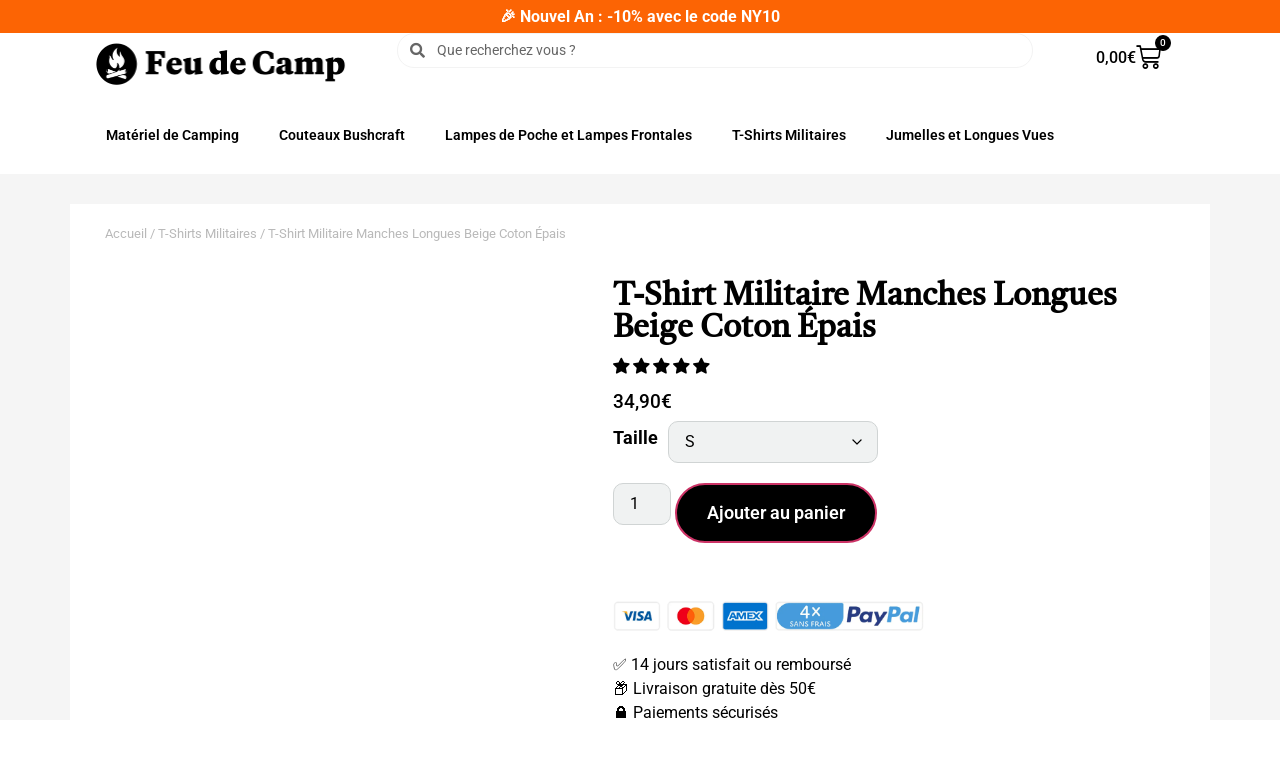

--- FILE ---
content_type: text/html; charset=UTF-8
request_url: https://feu-de-camp.com/produit/tee-shirt-militaire-manches-longues-beige-coton-epais/
body_size: 64225
content:
<!doctype html><html lang="fr-FR" prefix="og: https://ogp.me/ns#"><head><script data-no-optimize="1">var litespeed_docref=sessionStorage.getItem("litespeed_docref");litespeed_docref&&(Object.defineProperty(document,"referrer",{get:function(){return litespeed_docref}}),sessionStorage.removeItem("litespeed_docref"));</script> <meta charset="UTF-8"><meta name="viewport" content="width=device-width, initial-scale=1"><link rel="profile" href="https://gmpg.org/xfn/11">
 <script data-cfasync="false" data-pagespeed-no-defer>var gtm4wp_datalayer_name = "dataLayer";
	var dataLayer = dataLayer || [];
	const gtm4wp_use_sku_instead = 0;
	const gtm4wp_currency = 'EUR';
	const gtm4wp_product_per_impression = 10;
	const gtm4wp_clear_ecommerce = false;
	const gtm4wp_datalayer_max_timeout = 2000;</script> 
 <script data-cfasync='false' class='jdgm-settings-script'>window.jdgmSettings={"pagination":5,"disable_web_reviews":false,"badge_no_review_text":"Aucun avis","badge_n_reviews_text":"{{ n }} avis/avis","hide_badge_preview_if_no_reviews":true,"badge_hide_text":false,"enforce_center_preview_badge":false,"widget_title":"Avis des clients","widget_open_form_text":"Écrire un avis","widget_close_form_text":"Annuler l'avis","widget_refresh_page_text":"Rafraîchir la page","widget_summary_text":"Basé sur {{ number_of_reviews }} avis","widget_no_review_text":"Aucun avis pour le moment","widget_name_field_text":"nom","widget_verified_name_field_text":"Nom vérifié (public)","widget_name_placeholder_text":"Entrez votre nom (public)","widget_required_field_error_text":"Ce champ est requis.","widget_email_field_text":"Email","widget_verified_email_field_text":"Email vérifié (privé, ne peut être modifié)","widget_email_placeholder_text":"Entrez votre email (privé)","widget_email_field_error_text":"Veuillez saisir une adresse email valide.","widget_rating_field_text":"Note","widget_review_title_field_text":"Titre de l'avis","widget_review_title_placeholder_text":"Donnez un titre à votre avis","widget_review_body_field_text":"Votre avis","widget_review_body_placeholder_text":"Écrivez vos commentaires ici","widget_pictures_field_text":"Image (facultatif)","widget_submit_review_text":"Soumettre l'Avis","widget_submit_verified_review_text":"Soumettre un avis vérifié","widget_submit_success_msg_with_auto_publish":"Nous vous remercions! Veuillez actualiser la page dans quelques instants pour voir votre avis. Vous pouvez supprimer ou modifier votre avis en vous connectant à \u003ca href='https://judge.me/login' target='_blank' rel='nofollow noopener'\u003eJudge.me\u003c/a\u003e","widget_submit_success_msg_no_auto_publish":"Nous vous remercions! Votre avis sera publié dès qu'il est approuvé par l'administrateur de la boutique. Vous pouvez supprimer ou modifier votre avis en vous connectant à \u003ca href='https://judge.me/login' target='_blank' rel='nofollow noopener'\u003eJudge.me\u003c/a\u003e","widget_show_default_reviews_out_of_total_text":"Affichage de {{ n_reviews_shown }} avis sur {{ n_reviews }}.","widget_show_all_link_text":"Afficher tout","widget_show_less_link_text":"Afficher moins","widget_author_said_text":"{{ reviewer_name }} a dit :","widget_days_text":"Il y a {{ n }} jours","widget_weeks_text":"Il y a {{ n }} semaine/semaine","widget_months_text":"Il y a {{ n }} mois/mois","widget_years_text":"Il y a {{ n }} année/années","widget_yesterday_text":"Hier","widget_today_text":"Aujourd'hui","widget_replied_text":"\u003e\u003e {{ shop_name }} a répondu :","widget_read_more_text":"Lire la suite","widget_rating_filter_color":"#000000","widget_rating_filter_see_all_text":"Voir tous les avis","widget_sorting_most_recent_text":"Le plus récent","widget_sorting_highest_rating_text":"Note la plus élevée","widget_sorting_lowest_rating_text":"Note la plus basse","widget_sorting_with_pictures_text":"Avec images seulement","widget_sorting_most_helpful_text":"Le plus utile","widget_open_question_form_text":"poser une question","widget_reviews_subtab_text":"Avis","widget_questions_subtab_text":"Questions","widget_question_label_text":"Question","widget_answer_label_text":"Réponse","widget_question_placeholder_text":"Écrivez votre question ici","widget_submit_question_text":"Soumettre une question","widget_question_submit_success_text":"Merci de votre question ! Nous vous aviserons une fois qu'il aura obtenu une réponse.","verified_badge_text":"Vérifié","verified_badge_bg_color":"#000000","verified_badge_text_color":"#000000","verified_badge_placement":"left-of-reviewer-name","widget_review_max_height":4,"widget_hide_border":false,"widget_social_share":false,"widget_thumb":false,"widget_review_location_show":false,"widget_location_format":"country_iso_code","all_reviews_include_out_of_store_products":true,"all_reviews_out_of_store_text":"(hors boutique)","all_reviews_product_name_prefix_text":"sur","enable_review_pictures":true,"enable_question_anwser":false,"widget_theme":"align","review_date_format":"dd/mm/yyyy","widget_product_reviews_subtab_text":"Avis sur les produits","widget_shop_reviews_subtab_text":"Avis sur la boutique","widget_write_a_store_review_text":"Écrire un avis","widget_sorting_pictures_first_text":"Photos en Premier","floating_tab_button_name":"★ Avis","floating_tab_title":"Laissez nos clients parler de nous","floating_tab_url":"","floating_tab_url_enabled":false,"all_reviews_text_badge_text":"Les clients nous évaluent {{ shop.metafields.judgeme.all_reviews_rating | round: 1 }}/5 basé sur {{ shop.metafields.judgeme.all_reviews_count }} avis.","all_reviews_text_badge_text_branded_style":"{{ shop.metafields.judgeme.all_reviews_rating | round: 1 }} sur 5 étoiles basé sur {{ shop.metafields.judgeme.all_reviews_count }} avis","all_reviews_text_badge_url":"","featured_carousel_show_header":false,"featured_carousel_title":"Ce que nos clients disent de nous","featured_carousel_count_text":"d'après {{ n }} avis","featured_carousel_url":"","featured_carousel_autoslide_interval":0,"featured_carousel_arrows_on_the_sides":true,"featured_carousel_height":300,"featured_carousel_width":100,"verified_count_badge_url":"","widget_histogram_use_custom_color":true,"widget_pagination_use_custom_color":true,"widget_verified_badge_use_custom_color":true,"picture_reminder_submit_button":"Télécharger des photos","widget_sorting_videos_first_text":"Vidéos en Premier","widget_review_pending_text":"en attente","remove_microdata_snippet":false,"preview_badge_no_question_text":"Aucune question","preview_badge_n_question_text":"{{ number_of_questions }} question/questions","remove_judgeme_branding":true,"widget_search_bar_placeholder":"Rechercher des avis","widget_sorting_verified_only_text":"Vérifiés seulement","featured_carousel_theme":"focused","featured_carousel_header_background_color":"#000000","featured_carousel_more_reviews_button_text":"Read more reviews","featured_carousel_view_product_button_text":"Voir le produit","all_reviews_page_load_more_text":"Charger plus d'avis","widget_advanced_speed_features":5,"widget_public_name_text":"affiché publiquement comme","default_reviewer_name":"Jean Martin","default_reviewer_name_has_non_latin":true,"widget_reviewer_anonymous":"Anonyme","medals_widget_title":"Médailles d'Avis Judge.me","show_reviewer_avatar":false,"widget_invalid_yt_video_url_error_text":"Pas une URL de vidéo YouTube","widget_max_length_field_error_text":"Veuillez ne pas saisir plus de {0} caractères.","widget_verified_by_shop_text":"Vérifié par Shop","widget_load_with_code_splitting":true,"widget_ugc_title":"Fait par nous, partagé par vous","widget_ugc_subtitle":"Taguez-nous pour voir votre photo apparaître sur notre page","widget_ugc_primary_button_text":"Acheter maintenant","widget_ugc_secondary_button_text":"Charger plus","widget_ugc_reviews_button_text":"Voir les avis","widget_primary_color":"#000000","widget_summary_average_rating_text":"{{ average_rating }} sur 5","widget_media_grid_title":"Photos et vidéos des clients","widget_media_grid_see_more_text":"Voir plus","widget_round_style":true,"widget_show_product_medals":false,"widget_verified_by_judgeme_text":"Vérifié","widget_show_store_medals":false,"widget_verified_by_judgeme_text_in_store_medals":"Verified by Judge.me","widget_media_field_exceed_quantity_message":"Désolé, nous ne pouvons accepter que {{ max_media }} pour un seul avis.","widget_media_field_exceed_limit_message":"{{ file_name }} est trop volumineux, veuillez sélectionner un {{ media_type }} inférieur à {{ size_limit }} Mo.","widget_review_submitted_text":"Avis soumis !","widget_question_submitted_text":"Question soumise !","widget_close_form_text_question":"Annuler","widget_write_your_answer_here_text":"Écrivez votre réponse ici","widget_show_collected_by_judgeme":false,"widget_collected_by_judgeme_text":"collecté par Judge.me","widget_load_more_text":"Charger plus","widget_load_more_color":"#000000","widget_full_review_text":"Revue complète","widget_read_more_reviews_text":"Lire plus d\u0026#39;avis","widget_read_questions_text":"Lire les questions","widget_questions_and_answers_text":"questions et réponses","widget_verified_by_text":"Vérifié par","widget_number_of_reviews_text":"{{ number_of_reviews }} avis","widget_back_button_text":"Retour","widget_next_button_text":"Suivant","widget_custom_forms_filter_button":"Filtres","how_reviews_are_collected":"Comment les avis sont-ils collectés ?","widget_gdpr_statement":"En soumettant votre avis, vous acceptez les \u003ca href='https://judge.me/terms' target='_blank' rel='nofollow noopener'\u003etermes et conditions de Judge.me\u003c/a\u003e et \u003ca href='https://judge.me/privacy' target='_blank' rel='nofollow noopener'\u003epolitique de confidentialité\u003c/a\u003e et les \u003ca href='https://judge.me/content-policy' target='_blank' rel='nofollow noopener'\u003epolitiques de contenu\u003c/a\u003e.","platform":"woocommerce","branding_url":"https://judge.me/reviews","branding_text":"Propulsé par Judge.me","locale":"en","reply_name":"Feu de Camp","widget_version":"3.0","footer":true,"autopublish":true,"review_dates":true,"enable_custom_form":false,"can_be_branded":true};</script> <script data-cfasync='false' class='jdgm-script'>!function(e){window.jdgm=window.jdgm||{},jdgm.CDN_HOST="https://cdn.judge.me/",
jdgm.docReady=function(d){(e.attachEvent?"complete"===e.readyState:"loading"!==e.readyState)?
setTimeout(d,0):e.addEventListener("DOMContentLoaded",d)},jdgm.loadCSS=function(d,t,o,a){
!o&&jdgm.loadCSS.requestedUrls.indexOf(d)>=0||(jdgm.loadCSS.requestedUrls.push(d),
(a=e.createElement("link")).rel="stylesheet",a.class="jdgm-stylesheet",a.media="nope!",
a.href=d,a.onload=function(){this.media="all",t&&setTimeout(t)},e.body.appendChild(a))},
jdgm.loadCSS.requestedUrls=[],jdgm.docReady(function(){(window.jdgmLoadCSS||e.querySelectorAll(
".jdgm-widget, .jdgm-all-reviews-page").length>0)&&(jdgmSettings.widget_load_with_code_splitting?
parseFloat(jdgmSettings.widget_version)>=3?jdgm.loadCSS(jdgm.CDN_HOST+"widget_v3/base.css"):
jdgm.loadCSS(jdgm.CDN_HOST+"widget/base.css"):jdgm.loadCSS(jdgm.CDN_HOST+"shopify_v2.css"))})}(document);</script> <script async data-cfasync="false" type="text/javascript" src="https://cdn.judge.me/loader.js"></script> <noscript><link rel="stylesheet" type="text/css" media="all" href="https://cdn.judge.me/shopify_v2.css"></noscript><title>T-Shirt Militaire Manches Longues Beige Coton Épais | Feu de Camp</title><meta name="description" content="Affrontez le froid comme un véritable soldat avec le T-Shirt Militaire Manches Longues Beige Coton Épais chaud et robuste grâce à son tissu de 320g/m² !"/><meta name="robots" content="follow, index, max-snippet:-1, max-video-preview:-1, max-image-preview:large"/><link rel="canonical" href="https://feu-de-camp.com/produit/tee-shirt-militaire-manches-longues-beige-coton-epais/" /><meta property="og:locale" content="fr_FR" /><meta property="og:type" content="product" /><meta property="og:title" content="T-Shirt Militaire Manches Longues Beige Coton Épais | Feu de Camp" /><meta property="og:description" content="Affrontez le froid comme un véritable soldat avec le T-Shirt Militaire Manches Longues Beige Coton Épais chaud et robuste grâce à son tissu de 320g/m² !" /><meta property="og:url" content="https://feu-de-camp.com/produit/tee-shirt-militaire-manches-longues-beige-coton-epais/" /><meta property="og:site_name" content="Feu de Camp" /><meta property="og:updated_time" content="2026-01-05T20:56:56+01:00" /><meta property="og:image" content="https://feu-de-camp.com/wp-content/uploads/2023/08/Sa26909ecdeb64e478aae6ce750ca1861R.jpg" /><meta property="og:image:secure_url" content="https://feu-de-camp.com/wp-content/uploads/2023/08/Sa26909ecdeb64e478aae6ce750ca1861R.jpg" /><meta property="og:image:width" content="800" /><meta property="og:image:height" content="800" /><meta property="og:image:alt" content="T-Shirt Militaire Manches Longues Beige Coton Épais" /><meta property="og:image:type" content="image/jpeg" /><meta property="product:availability" content="instock" /><meta name="twitter:card" content="summary_large_image" /><meta name="twitter:title" content="T-Shirt Militaire Manches Longues Beige Coton Épais | Feu de Camp" /><meta name="twitter:description" content="Affrontez le froid comme un véritable soldat avec le T-Shirt Militaire Manches Longues Beige Coton Épais chaud et robuste grâce à son tissu de 320g/m² !" /><meta name="twitter:image" content="https://feu-de-camp.com/wp-content/uploads/2023/08/Sa26909ecdeb64e478aae6ce750ca1861R.jpg" /><meta name="twitter:label1" content="Prix" /><meta name="twitter:data1" content="34,90&euro;" /><meta name="twitter:label2" content="Disponibilité" /><meta name="twitter:data2" content="En stock" /> <script type="application/ld+json" class="rank-math-schema">{"@context":"https://schema.org","@graph":[{"@type":"Organization","@id":"https://feu-de-camp.com/#organization","name":"Feu de Camp","url":"https://feu-de-camp.com","logo":{"@type":"ImageObject","@id":"https://feu-de-camp.com/#logo","url":"https://feu-de-camp.com/wp-content/uploads/2021/07/logo-4-st.png","contentUrl":"https://feu-de-camp.com/wp-content/uploads/2021/07/logo-4-st.png","caption":"Feu de Camp","inLanguage":"fr-FR","width":"1008","height":"166"}},{"@type":"WebSite","@id":"https://feu-de-camp.com/#website","url":"https://feu-de-camp.com","name":"Feu de Camp","publisher":{"@id":"https://feu-de-camp.com/#organization"},"inLanguage":"fr-FR"},{"@type":"ImageObject","@id":"https://feu-de-camp.com/wp-content/uploads/2023/08/Sa26909ecdeb64e478aae6ce750ca1861R.jpg","url":"https://feu-de-camp.com/wp-content/uploads/2023/08/Sa26909ecdeb64e478aae6ce750ca1861R.jpg","width":"800","height":"800","caption":"T-Shirt Militaire Manches Longues Beige Coton \u00c9pais","inLanguage":"fr-FR"},{"@type":"ItemPage","@id":"https://feu-de-camp.com/produit/tee-shirt-militaire-manches-longues-beige-coton-epais/#webpage","url":"https://feu-de-camp.com/produit/tee-shirt-militaire-manches-longues-beige-coton-epais/","name":"T-Shirt Militaire Manches Longues Beige Coton \u00c9pais | Feu de Camp","datePublished":"2023-08-18T14:28:29+02:00","dateModified":"2026-01-05T20:56:56+01:00","isPartOf":{"@id":"https://feu-de-camp.com/#website"},"primaryImageOfPage":{"@id":"https://feu-de-camp.com/wp-content/uploads/2023/08/Sa26909ecdeb64e478aae6ce750ca1861R.jpg"},"inLanguage":"fr-FR"},{"@type":"Product","name":"T-Shirt Militaire Manches Longues Beige Coton \u00c9pais | Feu de Camp","description":"Affrontez le froid comme un v\u00e9ritable soldat avec le T-Shirt Militaire Manches Longues Beige Coton \u00c9pais chaud et robuste gr\u00e2ce \u00e0 son tissu de 320g/m\u00b2 !","sku":"AE_1005005764225087_177c7a0146248005","category":"T-Shirts Militaires","mainEntityOfPage":{"@id":"https://feu-de-camp.com/produit/tee-shirt-militaire-manches-longues-beige-coton-epais/#webpage"},"image":[{"@type":"ImageObject","url":"https://feu-de-camp.com/wp-content/uploads/2023/08/Sa26909ecdeb64e478aae6ce750ca1861R.jpg","height":"800","width":"800"},{"@type":"ImageObject","url":"https://feu-de-camp.com/wp-content/uploads/2023/08/Guide-des-tailles-tshirt-scaled.webp","height":"2560","width":"2560"},{"@type":"ImageObject","url":"https://feu-de-camp.com/wp-content/uploads/2023/08/Detail-t-shirt-manches-longues-2.webp","height":"800","width":"800"},{"@type":"ImageObject","url":"https://feu-de-camp.com/wp-content/uploads/2023/08/Detail-t-shirt-manches-longues-3.webp","height":"800","width":"800"},{"@type":"ImageObject","url":"https://feu-de-camp.com/wp-content/uploads/2023/08/Detail-t-shirt-manches-longues.webp","height":"800","width":"800"}],"offers":{"@type":"Offer","price":"34.90","priceValidUntil":"2027-12-31","priceSpecification":{"price":"34.90","priceCurrency":"EUR","valueAddedTaxIncluded":"true"},"priceCurrency":"EUR","availability":"http://schema.org/InStock","seller":{"@type":"Organization","@id":"https://feu-de-camp.com/","name":"Feu de Camp","url":"https://feu-de-camp.com","logo":"https://feu-de-camp.com/wp-content/uploads/2021/07/logo-4-st.png"},"url":"https://feu-de-camp.com/produit/tee-shirt-militaire-manches-longues-beige-coton-epais/"},"color":"Khaki","@id":"https://feu-de-camp.com/produit/tee-shirt-militaire-manches-longues-beige-coton-epais/#richSnippet"}]}</script> <link rel='dns-prefetch' href='//static.klaviyo.com' /><link rel='dns-prefetch' href='//stats.wp.com' /><link rel='dns-prefetch' href='//www.googletagmanager.com' /><link rel="alternate" type="application/rss+xml" title="Feu de Camp &raquo; Flux" href="https://feu-de-camp.com/feed/" /><link rel="alternate" type="application/rss+xml" title="Feu de Camp &raquo; Flux des commentaires" href="https://feu-de-camp.com/comments/feed/" /><link rel="alternate" type="application/rss+xml" title="Feu de Camp &raquo; T-Shirt Militaire Manches Longues Beige Coton Épais Flux des commentaires" href="https://feu-de-camp.com/produit/tee-shirt-militaire-manches-longues-beige-coton-epais/feed/" /><link rel="alternate" title="oEmbed (JSON)" type="application/json+oembed" href="https://feu-de-camp.com/wp-json/oembed/1.0/embed?url=https%3A%2F%2Ffeu-de-camp.com%2Fproduit%2Ftee-shirt-militaire-manches-longues-beige-coton-epais%2F" /><link rel="alternate" title="oEmbed (XML)" type="text/xml+oembed" href="https://feu-de-camp.com/wp-json/oembed/1.0/embed?url=https%3A%2F%2Ffeu-de-camp.com%2Fproduit%2Ftee-shirt-militaire-manches-longues-beige-coton-epais%2F&#038;format=xml" /><style id="litespeed-ccss">:root{--jdgm-primary-color:#000;--jdgm-secondary-color:rgba(0,0,0,0.1);--jdgm-star-color:#000;--jdgm-write-review-text-color:white;--jdgm-write-review-bg-color:#000000;--jdgm-paginate-color:#000000;--jdgm-border-radius:10}.jdgm-histogram__bar-content{background-color:#000}.jdgm-rev-widg__title{visibility:hidden}.jdgm-rev-widg__summary-text{visibility:hidden}.jdgm-prev-badge__text{visibility:hidden}@-webkit-keyframes jdgm-spin{0%{-webkit-transform:rotate(0deg);-ms-transform:rotate(0deg);transform:rotate(0deg)}100%{-webkit-transform:rotate(359deg);-ms-transform:rotate(359deg);transform:rotate(359deg)}}@keyframes jdgm-spin{0%{-webkit-transform:rotate(0deg);-ms-transform:rotate(0deg);transform:rotate(0deg)}100%{-webkit-transform:rotate(359deg);-ms-transform:rotate(359deg);transform:rotate(359deg)}}.jdgm-star{font-family:"JudgemeStar";display:inline!important;text-decoration:none!important;padding:0 4px 0 0!important;margin:0!important;font-weight:700;opacity:1;-webkit-font-smoothing:antialiased;-moz-osx-font-smoothing:grayscale}.jdgm-star:last-of-type{padding:0!important}.jdgm-star.jdgm--on:before{content:""}.jdgm-star.jdgm--off:before{content:""}.jdgm-widget *{margin:0;line-height:1.4;-webkit-box-sizing:border-box;-moz-box-sizing:border-box;box-sizing:border-box;-webkit-overflow-scrolling:touch}.jdgm-temp-hidden{display:none}.jdgm-spinner{width:40px;height:40px;margin:auto;border-radius:50%;border-top:2px solid #eee;border-right:2px solid #eee;border-bottom:2px solid #eee;border-left:2px solid #ccc;-webkit-animation:jdgm-spin 0.8s infinite linear;animation:jdgm-spin 0.8s infinite linear}.jdgm-prev-badge{display:block!important}ul{box-sizing:border-box}:root{--wp-block-synced-color:#7a00df;--wp-block-synced-color--rgb:122,0,223;--wp-bound-block-color:var(--wp-block-synced-color);--wp-editor-canvas-background:#ddd;--wp-admin-theme-color:#007cba;--wp-admin-theme-color--rgb:0,124,186;--wp-admin-theme-color-darker-10:#006ba1;--wp-admin-theme-color-darker-10--rgb:0,107,160.5;--wp-admin-theme-color-darker-20:#005a87;--wp-admin-theme-color-darker-20--rgb:0,90,135;--wp-admin-border-width-focus:2px}:root{--wp--preset--font-size--normal:16px;--wp--preset--font-size--huge:42px}.screen-reader-text{border:0;clip-path:inset(50%);height:1px;margin:-1px;overflow:hidden;padding:0;position:absolute;width:1px;word-wrap:normal!important}html :where(img[class*=wp-image-]){height:auto;max-width:100%}.screen-reader-text{clip:rect(1px,1px,1px,1px);word-wrap:normal!important;border:0;clip-path:inset(50%);height:1px;margin:-1px;overflow:hidden;overflow-wrap:normal!important;padding:0;position:absolute!important;width:1px}:root{--wp--preset--aspect-ratio--square:1;--wp--preset--aspect-ratio--4-3:4/3;--wp--preset--aspect-ratio--3-4:3/4;--wp--preset--aspect-ratio--3-2:3/2;--wp--preset--aspect-ratio--2-3:2/3;--wp--preset--aspect-ratio--16-9:16/9;--wp--preset--aspect-ratio--9-16:9/16;--wp--preset--color--black:#000000;--wp--preset--color--cyan-bluish-gray:#abb8c3;--wp--preset--color--white:#ffffff;--wp--preset--color--pale-pink:#f78da7;--wp--preset--color--vivid-red:#cf2e2e;--wp--preset--color--luminous-vivid-orange:#ff6900;--wp--preset--color--luminous-vivid-amber:#fcb900;--wp--preset--color--light-green-cyan:#7bdcb5;--wp--preset--color--vivid-green-cyan:#00d084;--wp--preset--color--pale-cyan-blue:#8ed1fc;--wp--preset--color--vivid-cyan-blue:#0693e3;--wp--preset--color--vivid-purple:#9b51e0;--wp--preset--gradient--vivid-cyan-blue-to-vivid-purple:linear-gradient(135deg,rgb(6,147,227) 0%,rgb(155,81,224) 100%);--wp--preset--gradient--light-green-cyan-to-vivid-green-cyan:linear-gradient(135deg,rgb(122,220,180) 0%,rgb(0,208,130) 100%);--wp--preset--gradient--luminous-vivid-amber-to-luminous-vivid-orange:linear-gradient(135deg,rgb(252,185,0) 0%,rgb(255,105,0) 100%);--wp--preset--gradient--luminous-vivid-orange-to-vivid-red:linear-gradient(135deg,rgb(255,105,0) 0%,rgb(207,46,46) 100%);--wp--preset--gradient--very-light-gray-to-cyan-bluish-gray:linear-gradient(135deg,rgb(238,238,238) 0%,rgb(169,184,195) 100%);--wp--preset--gradient--cool-to-warm-spectrum:linear-gradient(135deg,rgb(74,234,220) 0%,rgb(151,120,209) 20%,rgb(207,42,186) 40%,rgb(238,44,130) 60%,rgb(251,105,98) 80%,rgb(254,248,76) 100%);--wp--preset--gradient--blush-light-purple:linear-gradient(135deg,rgb(255,206,236) 0%,rgb(152,150,240) 100%);--wp--preset--gradient--blush-bordeaux:linear-gradient(135deg,rgb(254,205,165) 0%,rgb(254,45,45) 50%,rgb(107,0,62) 100%);--wp--preset--gradient--luminous-dusk:linear-gradient(135deg,rgb(255,203,112) 0%,rgb(199,81,192) 50%,rgb(65,88,208) 100%);--wp--preset--gradient--pale-ocean:linear-gradient(135deg,rgb(255,245,203) 0%,rgb(182,227,212) 50%,rgb(51,167,181) 100%);--wp--preset--gradient--electric-grass:linear-gradient(135deg,rgb(202,248,128) 0%,rgb(113,206,126) 100%);--wp--preset--gradient--midnight:linear-gradient(135deg,rgb(2,3,129) 0%,rgb(40,116,252) 100%);--wp--preset--font-size--small:13px;--wp--preset--font-size--medium:20px;--wp--preset--font-size--large:36px;--wp--preset--font-size--x-large:42px;--wp--preset--spacing--20:0.44rem;--wp--preset--spacing--30:0.67rem;--wp--preset--spacing--40:1rem;--wp--preset--spacing--50:1.5rem;--wp--preset--spacing--60:2.25rem;--wp--preset--spacing--70:3.38rem;--wp--preset--spacing--80:5.06rem;--wp--preset--shadow--natural:6px 6px 9px rgba(0, 0, 0, 0.2);--wp--preset--shadow--deep:12px 12px 50px rgba(0, 0, 0, 0.4);--wp--preset--shadow--sharp:6px 6px 0px rgba(0, 0, 0, 0.2);--wp--preset--shadow--outlined:6px 6px 0px -3px rgb(255, 255, 255), 6px 6px rgb(0, 0, 0);--wp--preset--shadow--crisp:6px 6px 0px rgb(0, 0, 0)}:root{--wp--style--global--content-size:800px;--wp--style--global--wide-size:1200px}:where(body){margin:0}:root{--wp--style--block-gap:24px}body{padding-top:0;padding-right:0;padding-bottom:0;padding-left:0}a:where(:not(.wp-element-button)){text-decoration:underline}.wof-spinning{animation-duration:7s;animation-iteration-count:1;animation-timing-function:cubic-bezier(0,0,.2,1);animation-fill-mode:forwards}@keyframes wof-bd{0%,100%,80%{transform:scale(0)}40%{transform:scale(1)}}.wof-wheels .wof-wheel{display:block;position:fixed;z-index:999999999;transform:translateX(-110%);top:0;left:0;bottom:0;max-width:790px;overflow-y:auto;box-shadow:0 0 40px 0 rgb(0 0 0/.5);will-change:transform}.wof-wheels .wof-wrapper{height:100%}.wof-wheels .wof-inner-wrapper{display:flex;align-items:center;justify-content:center;height:100%;margin-left:-225px;overflow:hidden}.wof-wheels .wof-right{margin-left:85px;padding:15px;padding-right:30px;width:400px}.wof-wheel .wof-logo{position:absolute;top:50%;left:50%;width:90px;height:90px;margin-left:-45px;margin-top:-45px;background-repeat:no-repeat;background-size:contain;background-position:50% 50%;border-radius:50%}.wof-wheel .wof-spinning{position:absolute;top:0;left:0;width:100%;height:100%}.wof-wheel .wof-bg{position:absolute;top:0;left:0;right:0}.wof-wheel .wof-bottom-bg{position:absolute;bottom:0;left:0;width:100%;height:100%;background-repeat:no-repeat;background-position:bottom left;background-size:100% 230px}.wof-wheel .wof-wrapper{position:relative;z-index:1}.wof-wheel:after{content:"";top:0;left:0;position:absolute;bottom:0;right:0}.wof-wheel .wof-slice{top:50%;left:50%;position:absolute;transform-origin:0 0;text-align:right;width:40%;font-weight:700;color:#fff;font-size:15px;text-transform:uppercase}.wof-wheel .wof-left-inner,.wof-wheel .wof-wheel-container{position:relative}.wof-wheel .wof-error{margin:10px 0;padding:10px;border:3px solid #ff404e;font-size:14px;border-radius:4px;color:#fff}.wof-wheel .wof-wheel-bg{background-size:cover;width:525px;height:525px}.wof-wheel .wof-wheel-bg svg{position:absolute}.wof-wheel .wof-pointer{width:95px;height:50px;position:absolute;right:-50px;top:0;bottom:0;margin-top:auto;margin-bottom:auto;z-index:10;transform-origin:73.31% 44.89%;will-change:transform}.wof-wheel .wof-title{color:#fff;font-size:24px;text-transform:uppercase;font-weight:700;line-height:1.3;margin-bottom:15px}.wof-wheel .wof-title em{font-style:normal}.wof-wheel .wof-disclaimer,.wof-wheel .wof-explainer{line-height:1.3;font-size:16px}.wof-wheel .wof-disclaimer{opacity:.75;font-size:14px}.wof-wheel .wof-close-icon,.wof-wheel .wof-close-wrapper{position:absolute;z-index:5}.wof-wheel .wof-close-wrapper{bottom:10px;right:20px}.wof-wheel .wof-close-wrapper a{text-decoration:none;color:#fff;font-size:15px;display:inline-block;padding:10px}.wof-wheel .wof-close-icon{top:10px;right:10px}.wof-wheel .wof-form-wrapper{margin:25px 0}.wof-wheel .wof-form-wrapper button{width:100%!important;border-radius:4px;border:none;height:38px;margin:0;padding:10px;font-size:16px;box-sizing:border-box;line-height:1}.wof-wheel .wof-form-wrapper button{padding:0;text-transform:uppercase;margin-top:15px;line-height:38px;text-decoration:none;text-align:center}div.wof-overlay{position:fixed;z-index:999999988;background:rgb(0 0 0/.35);top:0;left:0;width:100%;height:100%}.wof-loader>div{width:8px;height:8px;background:#fff;border-radius:100%;display:inline-block;animation:wof-bd 1.1s infinite ease-in-out both}.wof-loader .b1{animation-delay:-.32s}.wof-loader .b2{animation-delay:-.16s}.wof-widget{position:fixed;z-index:999;align-items:center;display:flex;justify-content:center;bottom:-80px;left:20px}.wof-widget .wof-widget-inner{position:relative;background:#000;box-shadow:2px 2px 0 rgb(0 0 0/.1);border-radius:50%;width:55px;height:55px}.wof-widget .wof-widget-inner:after{content:"";background:url(/wp-content/plugins/mabel-wheel-of-fortune/public/img/widget-gift.png)center center no-repeat;background-size:38%;position:absolute;bottom:0;right:0;top:0;left:0}.wof-widget-wheel .wof-widget-inner{background:0 0!important;box-shadow:none}.wof-widget-wheel .wof-widget-inner:after{content:none}.wof-widget-wheel .wof-widget-inner svg{position:absolute}.wof-widget-title{display:none;background:#fff;padding:10px 17px;border-radius:4px;line-height:1;margin:0 0 0 15px;border:1px solid rgb(0 0 0/.14);box-shadow:-2px 2px 10px rgb(0 0 0/.13);font-size:15px;position:relative}.wof-widget-title:before{content:"";background:#fff;position:absolute;top:50%;left:-5px;width:9px;height:9px;margin-top:-5px;transform:rotate(45deg);border:1px solid rgb(0 0 0/.16);border-top:0;border-right:0}@media all and (max-width:500px){.wof-wheel .wof-logo{width:66px;height:66px;margin-top:-33px;margin-left:-33px}}.wof-mobile-check,.wof-tablet-check{display:none}@media all and (max-width:767px){.wof-mobile-check{display:block}}@media all and (min-width:768px) and (max-width:1024px){.wof-tablet-check{display:block}}@media all and (max-width:800px){div.wof-wheel{max-width:none;width:100%}div.wof-wheel .wof-inner-wrapper .wof-wheel-bg,div.wof-wheel .wof-wheel-container{width:475px;height:475px}div.wof-wheel .wof-left{transform:rotate(-55deg)}div.wof-wheel .wof-pointer{width:75px;right:-35px;height:40px}div.wof-wheel .wof-title{font-size:21px}}@media all and (max-width:700px){div.wof-wheel .wof-inner-wrapper .wof-wheel-bg,div.wof-wheel .wof-wheel-container{width:430px;height:430px}div.wof-wheel .wof-slice{font-size:14px}div.wof-wheel .wof-pointer{width:62px;right:-35px;height:35px}}@media all and (max-width:600px){div.wof-wheel .wof-wrapper{min-height:100%;height:auto}div.wof-wheel .wof-inner-wrapper{flex-direction:column;justify-content:space-between;margin:0;padding:10px 30px}div.wof-wheel .wof-close-wrapper{display:none}div.wof-wheel .wof-slice{font-size:11px}div.wof-wheel .wof-left{order:2}div.wof-wheel .wof-right{margin:0;padding:0;width:100%}div.wof-wheel .wof-inner-wrapper .wof-wheel-bg,div.wof-wheel .wof-wheel-container{width:400px;height:400px}}@media all and (max-width:500px){div.wof-wheel .wof-inner-wrapper .wof-wheel-bg,div.wof-wheel .wof-wheel-container{width:350px;height:350px}}.wof-coupon-bar{position:fixed;z-index:99999999;bottom:0;left:0;right:0;padding:15px;text-align:center;background:#000}.wof-coupon-bar .wof-coupon-text{color:#fff;font-size:14px}.wof-coupon-bar .wof-bar-timer{display:inline-block}.wof-coupon-bar .wof-bar-timer>span{border-radius:4px;padding:5px;background:rgb(255 255 255/.2);margin-right:5px}.wof-bar-code{padding:5px;border-radius:4px;border:1px dashed rgb(255 255 255/.25)}.wof-bar-close{position:absolute;bottom:5px;right:5px}:root{--woocommerce:#720eec;--wc-green:#7ad03a;--wc-red:#a00;--wc-orange:#ffba00;--wc-blue:#2ea2cc;--wc-primary:#720eec;--wc-primary-text:#fcfbfe;--wc-secondary:#e9e6ed;--wc-secondary-text:#515151;--wc-highlight:#958e09;--wc-highligh-text:white;--wc-content-bg:#fff;--wc-subtext:#767676;--wc-form-border-color:rgba(32, 7, 7, 0.8);--wc-form-border-radius:4px;--wc-form-border-width:1px}.woocommerce img,.woocommerce-page img{height:auto;max-width:100%}.woocommerce div.product div.images,.woocommerce-page div.product div.images{float:left;width:48%}@media only screen and (max-width:768px){:root{--woocommerce:#720eec;--wc-green:#7ad03a;--wc-red:#a00;--wc-orange:#ffba00;--wc-blue:#2ea2cc;--wc-primary:#720eec;--wc-primary-text:#fcfbfe;--wc-secondary:#e9e6ed;--wc-secondary-text:#515151;--wc-highlight:#958e09;--wc-highligh-text:white;--wc-content-bg:#fff;--wc-subtext:#767676;--wc-form-border-color:rgba(32, 7, 7, 0.8);--wc-form-border-radius:4px;--wc-form-border-width:1px}.woocommerce div.product div.images,.woocommerce-page div.product div.images{float:none;width:100%}}:root{--woocommerce:#720eec;--wc-green:#7ad03a;--wc-red:#a00;--wc-orange:#ffba00;--wc-blue:#2ea2cc;--wc-primary:#720eec;--wc-primary-text:#fcfbfe;--wc-secondary:#e9e6ed;--wc-secondary-text:#515151;--wc-highlight:#958e09;--wc-highligh-text:white;--wc-content-bg:#fff;--wc-subtext:#767676;--wc-form-border-color:rgba(32, 7, 7, 0.8);--wc-form-border-radius:4px;--wc-form-border-width:1px}.screen-reader-text{clip:rect(1px,1px,1px,1px);height:1px;overflow:hidden;position:absolute!important;width:1px;word-wrap:normal!important}.woocommerce .woocommerce-breadcrumb{margin:0 0 1em;padding:0}.woocommerce .woocommerce-breadcrumb::after,.woocommerce .woocommerce-breadcrumb::before{content:" ";display:table}.woocommerce .woocommerce-breadcrumb::after{clear:both}.woocommerce .quantity .qty{width:3.631em;text-align:center}.woocommerce div.product{margin-bottom:0;position:relative}.woocommerce div.product .product_title{clear:none;margin-top:0;padding:0}.woocommerce div.product div.images{margin-bottom:2em}.woocommerce div.product div.images img{display:block;width:100%;height:auto;box-shadow:none}.woocommerce div.product div.images.woocommerce-product-gallery{position:relative}.woocommerce div.product div.images .woocommerce-product-gallery__image a{display:block;outline-offset:-2px}.woocommerce div.product form.cart{margin-bottom:2em}.woocommerce div.product form.cart::after,.woocommerce div.product form.cart::before{content:" ";display:table}.woocommerce div.product form.cart::after{clear:both}.woocommerce div.product form.cart div.quantity{float:left;margin:0 4px 0 0}.woocommerce div.product form.cart table{border-width:0 0 1px}.woocommerce div.product form.cart table td{padding-left:0}.woocommerce div.product form.cart .variations{margin-bottom:1em;border:0;width:100%}.woocommerce div.product form.cart .variations td,.woocommerce div.product form.cart .variations th{border:0;line-height:2em;vertical-align:top}.woocommerce div.product form.cart .variations label{font-weight:700;text-align:left}.woocommerce div.product form.cart .variations select{max-width:100%;min-width:75%;display:inline-block;margin-right:1em;appearance:none;-webkit-appearance:none;-moz-appearance:none;padding-right:3em;background:url([data-uri])no-repeat;background-size:16px;-webkit-background-size:16px;background-position:calc(100% - 12px) 50%;-webkit-background-position:calc(100% - 12px) 50%}.woocommerce div.product form.cart .reset_variations{visibility:hidden;font-size:.83em}.woocommerce div.product form.cart .button{vertical-align:middle;float:left}.woocommerce ul.products li.product a{text-decoration:none}.woocommerce ul.products li.product .button{display:inline-block;margin-top:1em}.woocommerce .cart .button{float:none}.woocommerce:where(body:not(.woocommerce-block-theme-has-button-styles)) a.button,.woocommerce:where(body:not(.woocommerce-block-theme-has-button-styles)) button.button,:where(body:not(.woocommerce-block-theme-has-button-styles)):where(:not(.edit-post-visual-editor)) .woocommerce a.button{font-size:100%;margin:0;line-height:1;position:relative;text-decoration:none;overflow:visible;padding:.618em 1em;font-weight:700;border-radius:3px;left:auto;color:#515151;background-color:#e9e6ed;border:0;display:inline-block;background-image:none;box-shadow:none;text-shadow:none}.woocommerce:where(body:not(.woocommerce-block-theme-has-button-styles)) button.button.alt{background-color:#7f54b3;color:#fff;-webkit-font-smoothing:antialiased}.woocommerce:where(body:not(.woocommerce-uses-block-theme)) .woocommerce-breadcrumb{font-size:.92em;color:#767676}.woocommerce:where(body:not(.woocommerce-uses-block-theme)) .woocommerce-breadcrumb a{color:#767676}.woocommerce:where(body:not(.woocommerce-uses-block-theme)) div.product p.price{color:#958e09;font-size:1.25em}html{line-height:1.15;-webkit-text-size-adjust:100%}*,:after,:before{box-sizing:border-box}body{background-color:#fff;color:#333;font-family:-apple-system,BlinkMacSystemFont,Segoe UI,Roboto,Helvetica Neue,Arial,Noto Sans,sans-serif,Apple Color Emoji,Segoe UI Emoji,Segoe UI Symbol,Noto Color Emoji;font-size:1rem;font-weight:400;line-height:1.5;margin:0;-webkit-font-smoothing:antialiased;-moz-osx-font-smoothing:grayscale}h1,h2{color:inherit;font-family:inherit;font-weight:500;line-height:1.2;margin-block-end:1rem;margin-block-start:.5rem}h1{font-size:2.5rem}h2{font-size:2rem}p{margin-block-end:.9rem;margin-block-start:0}a{background-color:#fff0;color:#c36;text-decoration:none}b,strong{font-weight:bolder}img{border-style:none;height:auto;max-width:100%}label{display:inline-block;line-height:1;vertical-align:middle}button,input,select{font-family:inherit;font-size:1rem;line-height:1.5;margin:0}input[type=number],input[type=search],select{border:1px solid #666;border-radius:3px;padding:.5rem 1rem;width:100%}button,input{overflow:visible}button,select{text-transform:none}[type=submit],button{-webkit-appearance:button;width:auto}[type=submit],button{background-color:#fff0;border:1px solid #c36;border-radius:3px;color:#c36;display:inline-block;font-size:1rem;font-weight:400;padding:.5rem 1rem;text-align:center;white-space:nowrap}[type=number]::-webkit-inner-spin-button,[type=number]::-webkit-outer-spin-button{height:auto}[type=search]{-webkit-appearance:textfield;outline-offset:-2px}[type=search]::-webkit-search-decoration{-webkit-appearance:none}::-webkit-file-upload-button{-webkit-appearance:button;font:inherit}select{display:block}table{background-color:#fff0;border-collapse:collapse;border-spacing:0;font-size:.9em;margin-block-end:15px;width:100%}table td,table th{border:1px solid hsl(0 0% 50%/.502);line-height:1.5;padding:15px;vertical-align:top}table th{font-weight:700}table tbody>tr:nth-child(odd)>td,table tbody>tr:nth-child(odd)>th{background-color:hsl(0 0% 50%/.071)}li,ul{background:#fff0;border:0;font-size:100%;margin-block-end:0;margin-block-start:0;outline:0;vertical-align:baseline}.screen-reader-text{clip:rect(1px,1px,1px,1px);height:1px;overflow:hidden;position:absolute!important;width:1px;word-wrap:normal!important}:root{--direction-multiplier:1}.elementor-screen-only,.screen-reader-text{height:1px;margin:-1px;overflow:hidden;padding:0;position:absolute;top:-10000em;width:1px;clip:rect(0,0,0,0);border:0}.elementor *,.elementor :after,.elementor :before{box-sizing:border-box}.elementor a{box-shadow:none;text-decoration:none}.elementor img{border:none;border-radius:0;box-shadow:none;height:auto;max-width:100%}.elementor-element{--flex-direction:initial;--flex-wrap:initial;--justify-content:initial;--align-items:initial;--align-content:initial;--gap:initial;--flex-basis:initial;--flex-grow:initial;--flex-shrink:initial;--order:initial;--align-self:initial;align-self:var(--align-self);flex-basis:var(--flex-basis);flex-grow:var(--flex-grow);flex-shrink:var(--flex-shrink);order:var(--order)}.elementor-element:where(.e-con-full,.elementor-widget){align-content:var(--align-content);align-items:var(--align-items);flex-direction:var(--flex-direction);flex-wrap:var(--flex-wrap);gap:var(--row-gap) var(--column-gap);justify-content:var(--justify-content)}:root{--page-title-display:block}.elementor-page-title,h1.entry-title{display:var(--page-title-display)}.elementor-widget{position:relative}.elementor-widget:not(:last-child){margin-bottom:var(--kit-widget-spacing,20px)}@media (prefers-reduced-motion:no-preference){html{scroll-behavior:smooth}}.e-con{--border-radius:0;--border-top-width:0px;--border-right-width:0px;--border-bottom-width:0px;--border-left-width:0px;--border-style:initial;--border-color:initial;--container-widget-width:100%;--container-widget-height:initial;--container-widget-flex-grow:0;--container-widget-align-self:initial;--content-width:min(100%,var(--container-max-width,1140px));--width:100%;--min-height:initial;--height:auto;--text-align:initial;--margin-top:0px;--margin-right:0px;--margin-bottom:0px;--margin-left:0px;--padding-top:var(--container-default-padding-top,10px);--padding-right:var(--container-default-padding-right,10px);--padding-bottom:var(--container-default-padding-bottom,10px);--padding-left:var(--container-default-padding-left,10px);--position:relative;--z-index:revert;--overflow:visible;--gap:var(--widgets-spacing,20px);--row-gap:var(--widgets-spacing-row,20px);--column-gap:var(--widgets-spacing-column,20px);--overlay-mix-blend-mode:initial;--overlay-opacity:1;--e-con-grid-template-columns:repeat(3,1fr);--e-con-grid-template-rows:repeat(2,1fr);border-radius:var(--border-radius);height:var(--height);min-height:var(--min-height);min-width:0;overflow:var(--overflow);position:var(--position);width:var(--width);z-index:var(--z-index);--flex-wrap-mobile:wrap;margin-block-end:var(--margin-block-end);margin-block-start:var(--margin-block-start);margin-inline-end:var(--margin-inline-end);margin-inline-start:var(--margin-inline-start);padding-inline-end:var(--padding-inline-end);padding-inline-start:var(--padding-inline-start)}.e-con{--margin-block-start:var(--margin-top);--margin-block-end:var(--margin-bottom);--margin-inline-start:var(--margin-left);--margin-inline-end:var(--margin-right);--padding-inline-start:var(--padding-left);--padding-inline-end:var(--padding-right);--padding-block-start:var(--padding-top);--padding-block-end:var(--padding-bottom);--border-block-start-width:var(--border-top-width);--border-block-end-width:var(--border-bottom-width);--border-inline-start-width:var(--border-left-width);--border-inline-end-width:var(--border-right-width)}.e-con.e-flex{--flex-direction:column;--flex-basis:auto;--flex-grow:0;--flex-shrink:1;flex:var(--flex-grow) var(--flex-shrink) var(--flex-basis)}.e-con-full,.e-con>.e-con-inner{padding-block-end:var(--padding-block-end);padding-block-start:var(--padding-block-start);text-align:var(--text-align)}.e-con-full.e-flex,.e-con.e-flex>.e-con-inner{flex-direction:var(--flex-direction)}.e-con,.e-con>.e-con-inner{display:var(--display)}.e-con-boxed.e-flex{align-content:normal;align-items:normal;flex-direction:column;flex-wrap:nowrap;justify-content:normal}.e-con-boxed{gap:initial;text-align:initial}.e-con.e-flex>.e-con-inner{align-content:var(--align-content);align-items:var(--align-items);align-self:auto;flex-basis:auto;flex-grow:1;flex-shrink:1;flex-wrap:var(--flex-wrap);justify-content:var(--justify-content)}.e-con>.e-con-inner{gap:var(--row-gap) var(--column-gap);height:100%;margin:0 auto;max-width:var(--content-width);padding-inline-end:0;padding-inline-start:0;width:100%}:is(.elementor-section-wrap,[data-elementor-id])>.e-con{--margin-left:auto;--margin-right:auto;max-width:min(100%,var(--width))}.e-con .elementor-widget.elementor-widget{margin-block-end:0}.e-con:before{border-block-end-width:var(--border-block-end-width);border-block-start-width:var(--border-block-start-width);border-color:var(--border-color);border-inline-end-width:var(--border-inline-end-width);border-inline-start-width:var(--border-inline-start-width);border-radius:var(--border-radius);border-style:var(--border-style);content:var(--background-overlay);display:block;height:max(100% + var(--border-top-width) + var(--border-bottom-width),100%);left:calc(0px - var(--border-left-width));mix-blend-mode:var(--overlay-mix-blend-mode);opacity:var(--overlay-opacity);position:absolute;top:calc(0px - var(--border-top-width));width:max(100% + var(--border-left-width) + var(--border-right-width),100%)}.e-con .elementor-widget{min-width:0}.e-con>.elementor-widget>.elementor-widget-container{height:100%}.elementor.elementor .e-con>.elementor-widget{max-width:100%}.e-con .elementor-widget:not(:last-child){--kit-widget-spacing:0px}@media (max-width:767px){.e-con.e-flex{--width:100%;--flex-wrap:var(--flex-wrap-mobile)}}.elementor-heading-title{line-height:1;margin:0;padding:0}.elementor-button{background-color:#69727d;border-radius:3px;color:#fff;display:inline-block;font-size:15px;line-height:1;padding:12px 24px;fill:#fff;text-align:center}.elementor-button:visited{color:#fff}.elementor-button-icon{align-items:center;display:flex}.elementor-button-text{display:inline-block}.elementor-button span{text-decoration:inherit}@media (max-width:767px){.elementor .elementor-hidden-mobile{display:none}}@media (min-width:768px) and (max-width:1024px){.elementor .elementor-hidden-tablet{display:none}}@media (min-width:1025px) and (max-width:99999px){.elementor .elementor-hidden-desktop{display:none}}.elementor-item:after,.elementor-item:before{display:block;position:absolute}.elementor-item:not(:hover):not(:focus):not(.elementor-item-active):not(.highlighted):after,.elementor-item:not(:hover):not(:focus):not(.elementor-item-active):not(.highlighted):before{opacity:0}.e--pointer-underline .elementor-item:after,.e--pointer-underline .elementor-item:before{background-color:#3f444b;height:3px;left:0;width:100%;z-index:2}.e--pointer-underline .elementor-item:after{bottom:0;content:""}.elementor-nav-menu--main .elementor-nav-menu a{padding:13px 20px}.elementor-nav-menu--main .elementor-nav-menu ul{border-style:solid;border-width:0;padding:0;position:absolute;width:12em}.elementor-nav-menu--layout-horizontal{display:flex}.elementor-nav-menu--layout-horizontal .elementor-nav-menu{display:flex;flex-wrap:wrap}.elementor-nav-menu--layout-horizontal .elementor-nav-menu a{flex-grow:1;white-space:nowrap}.elementor-nav-menu--layout-horizontal .elementor-nav-menu>li{display:flex}.elementor-nav-menu--layout-horizontal .elementor-nav-menu>li ul{top:100%!important}.elementor-nav-menu--layout-horizontal .elementor-nav-menu>li:not(:first-child)>a{margin-inline-start:var(--e-nav-menu-horizontal-menu-item-margin)}.elementor-nav-menu--layout-horizontal .elementor-nav-menu>li:not(:first-child)>ul{inset-inline-start:var(--e-nav-menu-horizontal-menu-item-margin)!important}.elementor-nav-menu--layout-horizontal .elementor-nav-menu>li:not(:last-child)>a{margin-inline-end:var(--e-nav-menu-horizontal-menu-item-margin)}.elementor-nav-menu--layout-horizontal .elementor-nav-menu>li:not(:last-child):after{align-self:center;border-color:var(--e-nav-menu-divider-color,#000);border-left-style:var(--e-nav-menu-divider-style,solid);border-left-width:var(--e-nav-menu-divider-width,2px);content:var(--e-nav-menu-divider-content,none);height:var(--e-nav-menu-divider-height,35%)}.elementor-nav-menu__align-center .elementor-nav-menu{justify-content:center;margin-inline-end:auto;margin-inline-start:auto}.elementor-widget-nav-menu .elementor-widget-container{display:flex;flex-direction:column}.elementor-nav-menu{position:relative;z-index:2}.elementor-nav-menu:after{clear:both;content:" ";display:block;font:0/0 serif;height:0;overflow:hidden;visibility:hidden}.elementor-nav-menu,.elementor-nav-menu li,.elementor-nav-menu ul{display:block;line-height:normal;list-style:none;margin:0;padding:0}.elementor-nav-menu ul{display:none}.elementor-nav-menu a,.elementor-nav-menu li{position:relative}.elementor-nav-menu li{border-width:0}.elementor-nav-menu a{align-items:center;display:flex}.elementor-nav-menu a{line-height:20px;padding:10px 20px}.elementor-menu-toggle{align-items:center;background-color:rgb(0 0 0/.05);border:0 solid;border-radius:3px;color:#33373d;display:flex;font-size:var(--nav-menu-icon-size,22px);justify-content:center;padding:.25em}.elementor-menu-toggle:not(.elementor-active) .elementor-menu-toggle__icon--close{display:none}.elementor-nav-menu--dropdown{background-color:#fff;font-size:13px}.elementor-nav-menu--dropdown.elementor-nav-menu__container{margin-top:10px;overflow-x:hidden;overflow-y:auto;transform-origin:top}.elementor-nav-menu--dropdown.elementor-nav-menu__container .elementor-sub-item{font-size:.85em}.elementor-nav-menu--dropdown a{color:#33373d}ul.elementor-nav-menu--dropdown a{border-inline-start:8px solid #fff0;text-shadow:none}.elementor-nav-menu--toggle{--menu-height:100vh}.elementor-nav-menu--toggle .elementor-menu-toggle:not(.elementor-active)+.elementor-nav-menu__container{max-height:0;overflow:hidden;transform:scaleY(0)}.elementor-nav-menu--stretch .elementor-nav-menu__container.elementor-nav-menu--dropdown{position:absolute;z-index:9997}@media (max-width:1024px){.elementor-nav-menu--dropdown-tablet .elementor-nav-menu--main{display:none}}@media (min-width:1025px){.elementor-nav-menu--dropdown-tablet .elementor-menu-toggle,.elementor-nav-menu--dropdown-tablet .elementor-nav-menu--dropdown{display:none}.elementor-nav-menu--dropdown-tablet nav.elementor-nav-menu--dropdown.elementor-nav-menu__container{overflow-y:hidden}}.elementor-search-form{display:block}.elementor-search-form input[type=search]{-webkit-appearance:none;-moz-appearance:none;background:none;border:0;display:inline-block;font-size:15px;line-height:1;margin:0;min-width:0;padding:0;vertical-align:middle;white-space:normal}.elementor-search-form__container{border:0 solid #fff0;display:flex;min-height:50px;overflow:hidden}.elementor-search-form__container:not(.elementor-search-form--full-screen){background:#f1f2f3}.elementor-search-form__input{color:#3f444b;flex-basis:100%}.elementor-search-form__input::-moz-placeholder{color:inherit;font-family:inherit;opacity:.6}.elementor-search-form--skin-minimal .elementor-search-form__icon{align-items:center;color:#3f444b;display:flex;justify-content:flex-end;opacity:.6;fill:#3f444b;font-size:var(--e-search-form-icon-size-minimal,15px)}.elementor-search-form--skin-full_screen .elementor-search-form input[type=search].elementor-search-form__input{border:solid #fff;border-width:0 0 1px;color:#fff;font-size:50px;line-height:1.5;text-align:center}.elementor-search-form--skin-full_screen .elementor-search-form__toggle{color:var(--e-search-form-toggle-color,#33373d);display:inline-block;font-size:var(--e-search-form-toggle-size,33px);vertical-align:middle}.elementor-search-form--skin-full_screen .elementor-search-form__toggle i{background-color:var(--e-search-form-toggle-background-color,rgb(0 0 0 / .05));border-color:var(--e-search-form-toggle-color,#33373d);border-radius:var(--e-search-form-toggle-border-radius,3px);border-style:solid;border-width:var(--e-search-form-toggle-border-width,0);display:block;height:var(--e-search-form-toggle-size,33px);position:relative;width:var(--e-search-form-toggle-size,33px)}.elementor-search-form--skin-full_screen .elementor-search-form__toggle i:before{left:50%;position:absolute;top:50%;transform:translate(-50%,-50%)}.elementor-search-form--skin-full_screen .elementor-search-form__toggle i:before{font-size:var(--e-search-form-toggle-icon-size,.55em)}.elementor-search-form--skin-full_screen .elementor-search-form__container{align-items:center;background-color:rgb(0 0 0/.8);height:100vh;inset:0;padding:0 15%;position:fixed;z-index:9998}.elementor-search-form--skin-full_screen .elementor-search-form__container:not(.elementor-search-form--full-screen){opacity:0;overflow:hidden;transform:scale(0)}.elementor-search-form--skin-full_screen .elementor-search-form__container:not(.elementor-search-form--full-screen) .dialog-lightbox-close-button{display:none}.fas{-moz-osx-font-smoothing:grayscale;-webkit-font-smoothing:antialiased;display:inline-block;font-style:normal;font-variant:normal;text-rendering:auto;line-height:1}.fa-bars:before{content:""}.fa-search:before{content:""}.fas{font-family:"Font Awesome 5 Free";font-weight:900}.elementor-widget-image{text-align:center}.elementor-widget-image a{display:inline-block}.elementor-widget-image img{display:inline-block;vertical-align:middle}.elementor-menu-cart__wrapper{text-align:var(--main-alignment,start)}.elementor-menu-cart__toggle_wrapper{display:inline-block;position:relative}.elementor-menu-cart__toggle{display:inline-block}.elementor-menu-cart__toggle .elementor-button{align-items:center;background-color:var(--toggle-button-background-color,transparent);border-color:var(--toggle-button-border-color,#69727d);border-radius:var(--toggle-button-border-radius,0);border-style:var(--toggle-button-border-type,solid);border-width:var(--toggle-button-border-width,1px);color:var(--toggle-button-text-color,#69727d);display:inline-flex;flex-direction:row;gap:.3em;padding:var(--toggle-icon-padding,12px 24px)}.elementor-menu-cart__toggle .elementor-button-icon{position:relative}.elementor-menu-cart__toggle .elementor-button-icon{color:var(--toggle-button-icon-color,#69727d);font-size:var(--toggle-icon-size,inherit)}.elementor-menu-cart__toggle .elementor-button-icon,.elementor-menu-cart__toggle .elementor-button-text{flex-grow:unset;order:unset}.elementor-menu-cart--items-indicator-bubble .elementor-menu-cart__toggle .elementor-button-icon .elementor-button-icon-qty[data-counter]{background-color:var(--items-indicator-background-color,#d9534f);border-radius:100%;color:var(--items-indicator-text-color,#fff);display:block;font-size:10px;height:1.6em;inset-inline-end:-.7em;line-height:1.5em;min-width:1.6em;position:absolute;text-align:center;top:-.7em}.elementor-menu-cart__container{background-color:rgb(0 0 0/.25);height:100%;left:0;overflow:hidden;position:fixed;text-align:start;top:0;transform:scale(1);width:100vw;z-index:9998}.elementor-menu-cart__main{align-items:stretch;background-color:var(--cart-background-color,#fff);border-color:var(--cart-border-color,initial);border-radius:var(--cart-border-radius,0);border-style:var(--cart-border-style,none);bottom:0;box-shadow:0 0 20px rgb(0 0 0/.2);display:flex;flex-direction:column;font-size:14px;left:var(--side-cart-alignment-left,auto);margin-top:var(--mini-cart-spacing,0);max-width:100%;min-height:200px;padding:var(--cart-padding,20px 30px);position:fixed;right:var(--side-cart-alignment-right,0);top:0;transform:translateX(0);width:350px}.elementor-menu-cart__main .widget_shopping_cart_content{display:flex;flex-direction:column;height:100%}body.elementor-default .elementor-widget-woocommerce-menu-cart:not(.elementor-menu-cart--shown) .elementor-menu-cart__container{background-color:#fff0;transform:scale(0)}body.elementor-default .elementor-widget-woocommerce-menu-cart:not(.elementor-menu-cart--shown) .elementor-menu-cart__main{opacity:0;overflow:hidden;transform:var(--side-cart-alignment-transform,translateX(calc(100% * var(--direction-multiplier, 1))))}.elementor-menu-cart__close-button{align-self:flex-end;display:inline-block;font-family:eicons;font-size:20px;height:var(--cart-close-icon-size,25px);line-height:1;margin:0 0 20px;position:relative;width:var(--cart-close-icon-size,25px)}.elementor-menu-cart__close-button:after,.elementor-menu-cart__close-button:before{background:var(--cart-close-button-color,#69727d);border-radius:1px;content:"";height:3px;left:0;margin-top:-1px;position:absolute;top:50%;width:100%}.elementor-menu-cart__close-button:before{transform:rotate(45deg)}.elementor-menu-cart__close-button:after{transform:rotate(-45deg)}.elementor-widget-woocommerce-menu-cart:not(.elementor-menu-cart--show-subtotal-yes) .elementor-menu-cart__toggle .elementor-button-text{display:none}.elementor-widget-woocommerce-menu-cart.elementor-menu-cart--cart-type-mini-cart .elementor-menu-cart__container{background:none;bottom:auto;height:auto;min-width:330px;overflow:visible;position:absolute;top:100%;inset-inline:0 auto;transform:scale(1);width:auto}.elementor-widget-woocommerce-menu-cart.elementor-menu-cart--cart-type-mini-cart .elementor-menu-cart__main{height:auto;inset:auto;overflow:visible;position:relative;transform:translateY(0);width:auto}@media (max-width:767px){.elementor-widget-woocommerce-menu-cart.elementor-menu-cart--cart-type-mini-cart .elementor-menu-cart__container{min-width:300px}}body.elementor-default .elementor-widget-woocommerce-menu-cart.elementor-menu-cart--cart-type-mini-cart:not(.elementor-menu-cart--shown) .elementor-menu-cart__container{transform:scale(0)}body.elementor-default .elementor-widget-woocommerce-menu-cart.elementor-menu-cart--cart-type-mini-cart:not(.elementor-menu-cart--shown) .elementor-menu-cart__main{opacity:0;transform:translateY(-10px)}.eael-force-hide{display:none!important}.eael-force-hide{display:none!important}@-webkit-keyframes eaelLoaderSpin{0%{-webkit-transform:rotate(0deg);transform:rotate(0deg)}100%{-webkit-transform:rotate(360deg);transform:rotate(360deg)}}@keyframes eaelLoaderSpin{0%{-webkit-transform:rotate(0deg);transform:rotate(0deg)}100%{-webkit-transform:rotate(360deg);transform:rotate(360deg)}}.eael-load-more-button-wrap{display:-webkit-box;display:-ms-flexbox;display:flex}.eael-load-more-button-wrap.eael-force-hide{display:none!important}.eael-load-more-button{display:-webkit-box!important;display:-ms-flexbox!important;display:flex!important;-webkit-box-align:center;-ms-flex-align:center;align-items:center;-webkit-box-pack:center;-ms-flex-pack:center;justify-content:center;padding:1em 2em;border:0 solid;font-size:16px;overflow:hidden}.eael-load-more-button .eael-btn-loader{display:none;border-radius:50%;width:20px;height:20px;font-size:10px;position:relative;top:auto;left:-200%;border-top:4px solid hsl(0 0% 100%/.2);border-right:4px solid hsl(0 0% 100%/.2);border-bottom:4px solid hsl(0 0% 100%/.2);border-left:4px solid #fff;-webkit-transform:translateZ(0);transform:translateZ(0);-webkit-animation:eaelLoaderSpin 1.1s infinite linear;animation:eaelLoaderSpin 1.1s infinite linear;margin-right:5px}.eael-load-more-button .eael-btn-loader:after{border-radius:50%;width:20px;height:20px}.eael-product-grid.eael-product-simple .woocommerce ul.products li.product a{text-decoration:none}.eael-product-grid.eael-product-simple .woocommerce ul.products li.product .button,.eael-product-grid.eael-product-simple .woocommerce ul.products li.product .button.add_to_cart_button{display:block;font-size:14px;font-weight:400;line-height:38px;text-align:center;text-transform:uppercase;color:#fff;background-color:#333;padding:0;margin:15px;border-radius:0}.eael-product-grid.eael-product-simple .woocommerce ul.products li.product .button::before,.eael-product-grid.eael-product-simple .woocommerce ul.products li.product .button.add_to_cart_button::before{content:"";font-family:"Font Awesome 5 Free";font-weight:900;padding-right:8px}.eael-product-grid.eael-product-simple .woocommerce ul.products li.product .button.product_type_variable:before,.eael-product-grid.eael-product-simple .woocommerce ul.products li.product .button.add_to_cart_button.product_type_variable:before{content:""}.eael-product-grid.eael-product-simple .woocommerce ul.products li.product .button::before{content:none}.eael-product-grid .woocommerce ul.products li.product .button{text-transform:capitalize;border:none;letter-spacing:normal;-webkit-box-shadow:none;box-shadow:none;color:#fff}.eael-product-grid .woocommerce ul.products li.product .button:visited{text-decoration:none}.eael-product-grid .eael-load-more-button-wrap{clear:both;margin-top:40px}body.woocommerce div.product .elementor-widget-woocommerce-product-images div.images,body.woocommerce-page div.product .elementor-widget-woocommerce-product-images div.images{float:none;padding:0;width:100%}:is(.elementor-widget-woocommerce-product-add-to-cart,.woocommerce div.product .elementor-widget-woocommerce-product-add-to-cart,.elementor-widget-wc-add-to-cart,.woocommerce div.product .elementor-widget-wc-add-to-cart) form.cart{margin:0}:is(.elementor-widget-woocommerce-product-add-to-cart,.woocommerce div.product .elementor-widget-woocommerce-product-add-to-cart,.elementor-widget-wc-add-to-cart,.woocommerce div.product .elementor-widget-wc-add-to-cart) form.cart.variations_form .woocommerce-variation-add-to-cart{display:flex;flex-wrap:nowrap}:is(.elementor-widget-woocommerce-product-add-to-cart,.woocommerce div.product .elementor-widget-woocommerce-product-add-to-cart,.elementor-widget-wc-add-to-cart,.woocommerce div.product .elementor-widget-wc-add-to-cart) form.cart .button:where(:not(:first-child)),:is(.elementor-widget-woocommerce-product-add-to-cart,.woocommerce div.product .elementor-widget-woocommerce-product-add-to-cart,.elementor-widget-wc-add-to-cart,.woocommerce div.product .elementor-widget-wc-add-to-cart) form.cart button:where(:not(:first-child)){margin-block-start:0;margin-inline-start:var(--button-spacing,10px)}:is(.elementor-widget-woocommerce-product-add-to-cart,.woocommerce div.product .elementor-widget-woocommerce-product-add-to-cart,.elementor-widget-wc-add-to-cart,.woocommerce div.product .elementor-widget-wc-add-to-cart) .quantity{vertical-align:middle}:is(.elementor-widget-woocommerce-product-add-to-cart,.woocommerce div.product .elementor-widget-woocommerce-product-add-to-cart,.elementor-widget-wc-add-to-cart,.woocommerce div.product .elementor-widget-wc-add-to-cart) .quantity .qty{margin-inline-end:0;vertical-align:top}:is(.elementor-widget-woocommerce-product-add-to-cart,.woocommerce div.product .elementor-widget-woocommerce-product-add-to-cart,.elementor-widget-wc-add-to-cart,.woocommerce div.product .elementor-widget-wc-add-to-cart) .quantity input{height:100%}:is(.elementor-widget-woocommerce-product-add-to-cart,.woocommerce div.product .elementor-widget-woocommerce-product-add-to-cart,.elementor-widget-wc-add-to-cart,.woocommerce div.product .elementor-widget-wc-add-to-cart).elementor-add-to-cart--layout-auto form.cart.variations_form .woocommerce-variation-add-to-cart{display:block}:is(.elementor-widget-woocommerce-product-add-to-cart,.woocommerce div.product .elementor-widget-woocommerce-product-add-to-cart,.elementor-widget-wc-add-to-cart,.woocommerce div.product .elementor-widget-wc-add-to-cart).elementor-add-to-cart--layout-auto .e-atc-qty-button-holder{display:flex}:is(.elementor-widget-woocommerce-product-add-to-cart,.woocommerce div.product .elementor-widget-woocommerce-product-add-to-cart,.elementor-widget-wc-add-to-cart,.woocommerce div.product .elementor-widget-wc-add-to-cart).elementor-add-to-cart--layout-auto .e-atc-qty-button-holder{flex-wrap:nowrap}:is(.elementor-widget-woocommerce-product-add-to-cart,.woocommerce div.product .elementor-widget-woocommerce-product-add-to-cart,.elementor-widget-wc-add-to-cart,.woocommerce div.product .elementor-widget-wc-add-to-cart).elementor-add-to-cart--layout-auto .e-atc-qty-button-holder .quantity{margin-inline-end:0}:is(.elementor-widget-woocommerce-product-add-to-cart,.woocommerce div.product .elementor-widget-woocommerce-product-add-to-cart,.elementor-widget-wc-add-to-cart,.woocommerce div.product .elementor-widget-wc-add-to-cart).elementor-add-to-cart--layout-auto .e-atc-qty-button-holder .button,:is(.elementor-widget-woocommerce-product-add-to-cart,.woocommerce div.product .elementor-widget-woocommerce-product-add-to-cart,.elementor-widget-wc-add-to-cart,.woocommerce div.product .elementor-widget-wc-add-to-cart).elementor-add-to-cart--layout-auto .e-atc-qty-button-holder button{vertical-align:middle}[class*=" eicon-"],[class^=eicon]{display:inline-block;font-family:eicons;font-size:inherit;font-weight:400;font-style:normal;font-variant:normal;line-height:1;text-rendering:auto;-webkit-font-smoothing:antialiased;-moz-osx-font-smoothing:grayscale}.eicon-menu-bar:before{content:""}.eicon-close:before{content:""}.eicon-cart-medium:before{content:""}.elementor-kit-16{--e-global-color-primary:#000000;--e-global-color-secondary:#000000;--e-global-color-text:#000000;--e-global-color-accent:#000000;--e-global-typography-primary-font-family:"Roboto";--e-global-typography-primary-font-size:1.2em;--e-global-typography-primary-font-weight:500;--e-global-typography-secondary-font-family:"Roboto";--e-global-typography-secondary-font-size:3em;--e-global-typography-secondary-font-weight:600;--e-global-typography-accent-font-family:"Roboto";--e-global-typography-accent-font-weight:500;--e-global-typography-text-font-family:"Roboto";--e-global-typography-text-font-size:1em;--e-global-typography-text-font-weight:400;--e-global-typography-814d14f-font-family:"Open Sans";--e-global-typography-814d14f-font-size:2px;--e-global-typography-814d14f-font-weight:700;color:#000;font-family:"Roboto",Sans-serif;font-size:1em;font-weight:400}.elementor-kit-16 a{color:#000}.elementor-kit-16 h1{font-family:"Roboto",Sans-serif;font-size:28px}.elementor-kit-16 h2{font-family:"Roboto",Sans-serif;font-size:1.4em;font-weight:700;letter-spacing:0}.elementor-kit-16 button,.elementor-kit-16 .elementor-button{border-style:none;border-radius:50px 50px 50px 50px}.elementor-kit-16 img{border-style:none}.e-con{--container-max-width:1140px}.elementor-widget:not(:last-child){margin-block-end:20px}.elementor-element{--widgets-spacing:20px 20px;--widgets-spacing-row:20px;--widgets-spacing-column:20px}h1.entry-title{display:var(--page-title-display)}@media (max-width:1024px){.elementor-kit-16 h2{font-size:1.4em}.e-con{--container-max-width:1024px}}@media (max-width:767px){.elementor-kit-16{--e-global-typography-primary-font-size:1.5em;--e-global-typography-secondary-font-size:2.5em}.elementor-kit-16 h2{font-size:1.4em}.e-con{--container-max-width:767px}}.fas{-moz-osx-font-smoothing:grayscale;-webkit-font-smoothing:antialiased;display:inline-block;font-style:normal;font-variant:normal;text-rendering:auto;line-height:1}.fa-bars:before{content:""}.fa-search:before{content:""}.fas{font-family:"Font Awesome 5 Free"}.fas{font-weight:900}.elementor-2610 .elementor-element.elementor-element-dc59c81{--display:flex;--flex-direction:row;--container-widget-width:calc( ( 1 - var( --container-widget-flex-grow ) ) * 100% );--container-widget-height:100%;--container-widget-flex-grow:1;--container-widget-align-self:stretch;--flex-wrap-mobile:wrap;--align-items:stretch;--gap:10px 10px;--row-gap:10px;--column-gap:10px;--margin-top:0px;--margin-bottom:0px;--margin-left:0px;--margin-right:0px;--padding-top:0px;--padding-bottom:0px;--padding-left:0px;--padding-right:0px}.elementor-2610 .elementor-element.elementor-element-7c1d6ea{--display:flex;--margin-top:0px;--margin-bottom:-10px;--margin-left:0px;--margin-right:0px;--padding-top:5px;--padding-bottom:0px;--padding-left:0px;--padding-right:0px}.elementor-2610 .elementor-element.elementor-element-7c1d6ea:not(.elementor-motion-effects-element-type-background){background-color:#FC6404}.elementor-widget-text-editor{font-family:var(--e-global-typography-text-font-family),Sans-serif;font-size:var(--e-global-typography-text-font-size);font-weight:var(--e-global-typography-text-font-weight);color:var(--e-global-color-text)}.elementor-2610 .elementor-element.elementor-element-713e11a>.elementor-widget-container{margin:0 0 0 0}.elementor-2610 .elementor-element.elementor-element-713e11a{text-align:center;font-family:"Roboto",Sans-serif;font-size:1em;font-weight:400;color:#FFF}.elementor-2610 .elementor-element.elementor-element-9cf63f2{--display:flex;--flex-direction:row;--container-widget-width:calc( ( 1 - var( --container-widget-flex-grow ) ) * 100% );--container-widget-height:100%;--container-widget-flex-grow:1;--container-widget-align-self:stretch;--flex-wrap-mobile:wrap;--align-items:stretch;--gap:10px 10px;--row-gap:10px;--column-gap:10px;--z-index:9999}.elementor-2610 .elementor-element.elementor-element-9cf63f2:not(.elementor-motion-effects-element-type-background){background-color:#FFF}.elementor-2610 .elementor-element.elementor-element-b5efeeb{--display:flex}.elementor-2610 .elementor-element.elementor-element-b5efeeb.e-con{--flex-grow:0;--flex-shrink:0}.elementor-widget-nav-menu .elementor-nav-menu .elementor-item{font-family:var(--e-global-typography-primary-font-family),Sans-serif;font-size:var(--e-global-typography-primary-font-size);font-weight:var(--e-global-typography-primary-font-weight)}.elementor-widget-nav-menu .elementor-nav-menu--main .elementor-item{color:var(--e-global-color-text);fill:var(--e-global-color-text)}.elementor-widget-nav-menu .elementor-nav-menu--main:not(.e--pointer-framed) .elementor-item:before,.elementor-widget-nav-menu .elementor-nav-menu--main:not(.e--pointer-framed) .elementor-item:after{background-color:var(--e-global-color-accent)}.elementor-widget-nav-menu{--e-nav-menu-divider-color:var( --e-global-color-text )}.elementor-widget-nav-menu .elementor-nav-menu--dropdown .elementor-item,.elementor-widget-nav-menu .elementor-nav-menu--dropdown .elementor-sub-item{font-family:var(--e-global-typography-accent-font-family),Sans-serif;font-weight:var(--e-global-typography-accent-font-weight)}.elementor-2610 .elementor-element.elementor-element-3b67c42 .elementor-menu-toggle{margin:0 auto;background-color:#fff0}.elementor-2610 .elementor-element.elementor-element-3b67c42 .elementor-nav-menu .elementor-item{font-family:"Roboto",Sans-serif;font-size:1.2em;font-weight:500}.elementor-2610 .elementor-element.elementor-element-3b67c42 .elementor-nav-menu--dropdown .elementor-item,.elementor-2610 .elementor-element.elementor-element-3b67c42 .elementor-nav-menu--dropdown .elementor-sub-item{font-family:var(--e-global-typography-primary-font-family),Sans-serif;font-size:var(--e-global-typography-primary-font-size);font-weight:var(--e-global-typography-primary-font-weight)}.elementor-2610 .elementor-element.elementor-element-3b67c42 .elementor-nav-menu--main .elementor-nav-menu--dropdown,.elementor-2610 .elementor-element.elementor-element-3b67c42 .elementor-nav-menu__container.elementor-nav-menu--dropdown{box-shadow:0 8px 10px 2px rgb(0 0 0/.2)}.elementor-2610 .elementor-element.elementor-element-3b67c42 .elementor-nav-menu--dropdown li:not(:last-child){border-style:solid;border-color:#F3F3F3;border-bottom-width:2px}.elementor-2610 .elementor-element.elementor-element-3b67c42 div.elementor-menu-toggle{color:#000}.elementor-2610 .elementor-element.elementor-element-bc75b33{--display:flex}.elementor-widget-search-form input[type="search"].elementor-search-form__input{font-family:var(--e-global-typography-text-font-family),Sans-serif;font-size:var(--e-global-typography-text-font-size);font-weight:var(--e-global-typography-text-font-weight)}.elementor-widget-search-form .elementor-search-form__input,.elementor-widget-search-form .elementor-search-form__icon,.elementor-widget-search-form.elementor-search-form--skin-full_screen input[type="search"].elementor-search-form__input{color:var(--e-global-color-text);fill:var(--e-global-color-text)}.elementor-2610 .elementor-element.elementor-element-c8d93e9{width:var(--container-widget-width,90.183%);max-width:90.183%;--container-widget-width:90.183%;--container-widget-flex-grow:0}.elementor-2610 .elementor-element.elementor-element-c8d93e9 .elementor-search-form{text-align:center}.elementor-2610 .elementor-element.elementor-element-c8d93e9 .elementor-search-form__toggle{--e-search-form-toggle-size:30px;--e-search-form-toggle-color:#000000;--e-search-form-toggle-background-color:#FFFFFF}.elementor-2610 .elementor-element.elementor-element-c8d93e9.elementor-search-form--skin-full_screen .elementor-search-form__container{background-color:#F1F1F1}.elementor-2610 .elementor-element.elementor-element-c8d93e9 input[type="search"].elementor-search-form__input{font-family:"Roboto",Sans-serif;font-size:.9em;font-weight:500}.elementor-2610 .elementor-element.elementor-element-c8d93e9 .elementor-search-form__input,.elementor-2610 .elementor-element.elementor-element-c8d93e9.elementor-search-form--skin-full_screen input[type="search"].elementor-search-form__input{color:#000;fill:#000}.elementor-2610 .elementor-element.elementor-element-c8d93e9.elementor-search-form--skin-full_screen input[type="search"].elementor-search-form__input{border-color:#FFF;border-width:0 0 0 0;border-radius:3px}.elementor-2610 .elementor-element.elementor-element-1a27152{--display:flex}.elementor-2610 .elementor-element.elementor-element-1a27152.e-con{--flex-grow:0;--flex-shrink:0}.elementor-2610 .elementor-element.elementor-element-142798c{--display:flex}.elementor-widget-woocommerce-menu-cart .elementor-menu-cart__toggle .elementor-button{font-family:var(--e-global-typography-primary-font-family),Sans-serif;font-size:var(--e-global-typography-primary-font-size);font-weight:var(--e-global-typography-primary-font-weight)}.elementor-2610 .elementor-element.elementor-element-44b7633 .elementor-menu-cart__close-button{margin-left:auto}.elementor-2610 .elementor-element.elementor-element-44b7633{--main-alignment:center;--divider-style:none;--subtotal-divider-style:none;--elementor-remove-from-cart-button:none;--remove-from-cart-button:block;--toggle-button-icon-color:#000000;--toggle-button-border-width:0px;--toggle-button-border-radius:0px;--toggle-icon-size:25px;--items-indicator-background-color:#000000;--cart-border-style:none;--remove-item-button-color:#BCBCBC;--remove-item-button-hover-color:#5B5B5B;--cart-footer-layout:1fr;--products-max-height-sidecart:calc(100vh - 300px);--products-max-height-minicart:calc(100vh - 450px);--cart-footer-buttons-border-radius:100px;--view-cart-button-text-color:#000000;--view-cart-button-background-color:#FFFFFF;--view-cart-button-hover-text-color:#FFFFFF;--view-cart-button-hover-background-color:#000000;--checkout-button-text-color:#FFFFFF;--checkout-button-background-color:#000000;--checkout-button-hover-text-color:#000000;--checkout-button-hover-background-color:#FFFFFF}body:not(.rtl) .elementor-2610 .elementor-element.elementor-element-44b7633 .elementor-menu-cart__toggle .elementor-button-icon .elementor-button-icon-qty[data-counter]{right:-10px;top:-10px}.elementor-2610 .elementor-element.elementor-element-44b7633 .widget_shopping_cart_content{--subtotal-divider-left-width:0;--subtotal-divider-right-width:0}.elementor-2610 .elementor-element.elementor-element-bf724bf{--display:flex;--min-height:70px;--flex-direction:row;--container-widget-width:calc( ( 1 - var( --container-widget-flex-grow ) ) * 100% );--container-widget-height:100%;--container-widget-flex-grow:1;--container-widget-align-self:stretch;--flex-wrap-mobile:wrap;--align-items:stretch;--gap:0px 0px;--row-gap:0px;--column-gap:0px;--margin-top:0px;--margin-bottom:0px;--margin-left:0px;--margin-right:0px;--padding-top:0px;--padding-bottom:0px;--padding-left:0px;--padding-right:0px;--z-index:9999}.elementor-2610 .elementor-element.elementor-element-bf724bf:not(.elementor-motion-effects-element-type-background){background-color:#FFF}.elementor-2610 .elementor-element.elementor-element-de7c5b3{--display:flex;--justify-content:center}.elementor-2610 .elementor-element.elementor-element-9f2429f>.elementor-widget-container{margin:0 0 0 0;padding:0 0 0 0}.elementor-2610 .elementor-element.elementor-element-9f2429f{text-align:left}.elementor-2610 .elementor-element.elementor-element-9f2429f img{max-width:250px}.elementor-2610 .elementor-element.elementor-element-37811ae{--display:flex;--justify-content:center;--padding-top:0px;--padding-bottom:0px;--padding-left:0px;--padding-right:0px}.elementor-2610 .elementor-element.elementor-element-e001969{width:var(--container-widget-width,90.183%);max-width:90.183%;--container-widget-width:90.183%;--container-widget-flex-grow:0}.elementor-2610 .elementor-element.elementor-element-e001969.elementor-element{--align-self:center}.elementor-2610 .elementor-element.elementor-element-e001969 .elementor-search-form__container{min-height:35px}body:not(.rtl) .elementor-2610 .elementor-element.elementor-element-e001969 .elementor-search-form__icon{padding-left:calc(35px/3)}.elementor-2610 .elementor-element.elementor-element-e001969 .elementor-search-form__input{padding-left:calc(35px/3);padding-right:calc(35px/3)}.elementor-2610 .elementor-element.elementor-element-e001969 input[type="search"].elementor-search-form__input{font-family:"Roboto",Sans-serif;font-size:.9em;font-weight:400}.elementor-2610 .elementor-element.elementor-element-e001969:not(.elementor-search-form--skin-full_screen) .elementor-search-form__container{background-color:#FFF;border-color:#F3F3F3;border-width:1px 1px 1px 1px;border-radius:100px}.elementor-2610 .elementor-element.elementor-element-525c0d0{--display:flex;--justify-content:center;border-style:none;--border-style:none;--padding-top:0px;--padding-bottom:0px;--padding-left:0px;--padding-right:0px}.elementor-2610 .elementor-element.elementor-element-8a0f307 .elementor-menu-cart__close-button{display:none}.elementor-2610 .elementor-element.elementor-element-8a0f307{width:var(--container-widget-width,100%);max-width:100%;--container-widget-width:100%;--container-widget-flex-grow:0;align-self:center;z-index:9999;--main-alignment:center;--mini-cart-spacing:10px;--divider-style:solid;--subtotal-divider-style:solid;--elementor-remove-from-cart-button:none;--remove-from-cart-button:block;--toggle-button-text-color:#000000;--toggle-button-icon-color:#000000;--toggle-button-hover-text-color:#FC6404;--toggle-button-icon-hover-color:#FC6404;--toggle-button-border-width:0px;--toggle-button-border-radius:0px;--toggle-icon-size:25px;--items-indicator-background-color:#000000;--cart-border-style:none;--cart-border-radius:30px 30px 30px 30px;--remove-item-button-color:#BDBDBD;--remove-item-button-hover-color:#000000;--menu-cart-subtotal-color:#000000;--menu-cart-subtotal-text-align:center;--product-price-color:#BDBDBD;--cart-footer-layout:1fr;--products-max-height-sidecart:calc(100vh - 300px);--products-max-height-minicart:calc(100vh - 450px);--space-between-buttons:10px;--cart-footer-buttons-border-radius:100px;--view-cart-button-text-color:#000000;--view-cart-button-background-color:#FFFFFF;--view-cart-button-hover-text-color:#FFFFFF;--view-cart-button-hover-background-color:#000000;--view-cart-button-padding:10px 10px 10px 10px;--checkout-button-text-color:#FFFFFF;--checkout-button-background-color:#000000;--checkout-button-hover-text-color:#000000;--checkout-button-hover-background-color:#FFFFFF;--empty-message-color:#000000;--empty-message-alignment:left}.elementor-2610 .elementor-element.elementor-element-8a0f307>.elementor-widget-container{margin:0 0 0 0;padding:0 0 0 0}.elementor-2610 .elementor-element.elementor-element-8a0f307.elementor-menu-cart--cart-type-mini-cart .elementor-menu-cart__container{right:0;left:auto;transform:none}.elementor-2610 .elementor-element.elementor-element-8a0f307 .elementor-menu-cart__toggle .elementor-button{font-family:"Roboto",Sans-serif;font-size:1em;font-weight:500}body:not(.rtl) .elementor-2610 .elementor-element.elementor-element-8a0f307 .elementor-menu-cart__toggle .elementor-button-icon .elementor-button-icon-qty[data-counter]{right:-10px;top:-10px}.elementor-2610 .elementor-element.elementor-element-8a0f307 .elementor-menu-cart__main{box-shadow:0 3px 10px 0 rgb(0 0 0/.21)}.elementor-2610 .elementor-element.elementor-element-8a0f307 .widget_shopping_cart_content{--subtotal-divider-left-width:0px;--subtotal-divider-right-width:0px;--subtotal-divider-top-width:0px;--subtotal-divider-bottom-width:0px}.elementor-2610 .elementor-element.elementor-element-28185ce{--display:flex;--min-height:60px;--flex-direction:row;--container-widget-width:calc( ( 1 - var( --container-widget-flex-grow ) ) * 100% );--container-widget-height:100%;--container-widget-flex-grow:1;--container-widget-align-self:stretch;--flex-wrap-mobile:wrap;--align-items:stretch;--gap:0px 0px;--row-gap:0px;--column-gap:0px;--margin-top:0px;--margin-bottom:0px;--margin-left:0px;--margin-right:0px;--z-index:9998}.elementor-2610 .elementor-element.elementor-element-28185ce:not(.elementor-motion-effects-element-type-background){background-color:#FFF}.elementor-2610 .elementor-element.elementor-element-6a329bf{--display:flex;--justify-content:center;--gap:0px 0px;--row-gap:0px;--column-gap:0px;--padding-top:0px;--padding-bottom:5px;--padding-left:0px;--padding-right:0px}.elementor-2610 .elementor-element.elementor-element-3a0f80f .elementor-menu-toggle{margin:0 auto}.elementor-2610 .elementor-element.elementor-element-3a0f80f .elementor-nav-menu .elementor-item{font-family:"Roboto",Sans-serif;font-size:.9em;font-weight:600}.elementor-2610 .elementor-element.elementor-element-3a0f80f .elementor-nav-menu--main:not(.e--pointer-framed) .elementor-item:before,.elementor-2610 .elementor-element.elementor-element-3a0f80f .elementor-nav-menu--main:not(.e--pointer-framed) .elementor-item:after{background-color:#FC6404}.elementor-2610 .elementor-element.elementor-element-3a0f80f .elementor-nav-menu--dropdown a,.elementor-2610 .elementor-element.elementor-element-3a0f80f .elementor-menu-toggle{color:#000;fill:#000}.elementor-2610 .elementor-element.elementor-element-3a0f80f .elementor-nav-menu--dropdown{background-color:#FFF;border-style:none;border-radius:0 0 20px 20px}.elementor-2610 .elementor-element.elementor-element-3a0f80f .elementor-nav-menu--dropdown .elementor-item,.elementor-2610 .elementor-element.elementor-element-3a0f80f .elementor-nav-menu--dropdown .elementor-sub-item{font-family:"Roboto",Sans-serif;font-size:1.1em;font-weight:600}.elementor-2610 .elementor-element.elementor-element-3a0f80f .elementor-nav-menu--dropdown li:first-child a{border-top-left-radius:0;border-top-right-radius:0}.elementor-2610 .elementor-element.elementor-element-3a0f80f .elementor-nav-menu--dropdown li:last-child a{border-bottom-right-radius:20px;border-bottom-left-radius:20px}.elementor-2610 .elementor-element.elementor-element-3a0f80f .elementor-nav-menu--dropdown a{padding-left:25px;padding-right:25px;padding-top:15px;padding-bottom:15px}.elementor-2610 .elementor-element.elementor-element-3a0f80f .elementor-nav-menu--main>.elementor-nav-menu>li>.elementor-nav-menu--dropdown,.elementor-2610 .elementor-element.elementor-element-3a0f80f .elementor-nav-menu__container.elementor-nav-menu--dropdown{margin-top:0px!important}.elementor-location-header:before{content:"";display:table;clear:both}@media (min-width:768px){.elementor-2610 .elementor-element.elementor-element-dc59c81{--content-width:2000px}.elementor-2610 .elementor-element.elementor-element-bf724bf{--content-width:1109px}.elementor-2610 .elementor-element.elementor-element-de7c5b3{--width:25%}.elementor-2610 .elementor-element.elementor-element-37811ae{--width:63.554%}.elementor-2610 .elementor-element.elementor-element-525c0d0{--width:11%}.elementor-2610 .elementor-element.elementor-element-28185ce{--content-width:1109px}.elementor-2610 .elementor-element.elementor-element-6a329bf{--width:100%}}@media (max-width:1024px) and (min-width:768px){.elementor-2610 .elementor-element.elementor-element-b5efeeb{--width:8%}.elementor-2610 .elementor-element.elementor-element-bc75b33{--width:8%}.elementor-2610 .elementor-element.elementor-element-1a27152{--width:76%}.elementor-2610 .elementor-element.elementor-element-142798c{--width:8%}}@media (max-width:1024px){.elementor-widget-text-editor{font-size:var(--e-global-typography-text-font-size)}.elementor-2610 .elementor-element.elementor-element-9cf63f2{--min-height:75px;--gap:0px 0px;--row-gap:0px;--column-gap:0px;--margin-top:0px;--margin-bottom:0px;--margin-left:0px;--margin-right:0px;--padding-top:0px;--padding-bottom:0px;--padding-left:0px;--padding-right:0px}.elementor-2610 .elementor-element.elementor-element-b5efeeb{--justify-content:center}.elementor-widget-nav-menu .elementor-nav-menu .elementor-item{font-size:var(--e-global-typography-primary-font-size)}.elementor-2610 .elementor-element.elementor-element-3b67c42 .elementor-nav-menu--dropdown .elementor-item,.elementor-2610 .elementor-element.elementor-element-3b67c42 .elementor-nav-menu--dropdown .elementor-sub-item{font-size:var(--e-global-typography-primary-font-size)}.elementor-2610 .elementor-element.elementor-element-3b67c42 .elementor-nav-menu--main>.elementor-nav-menu>li>.elementor-nav-menu--dropdown,.elementor-2610 .elementor-element.elementor-element-3b67c42 .elementor-nav-menu__container.elementor-nav-menu--dropdown{margin-top:16px!important}.elementor-2610 .elementor-element.elementor-element-bc75b33{--justify-content:center;--margin-top:0px;--margin-bottom:0px;--margin-left:0px;--margin-right:0px;--padding-top:0px;--padding-bottom:0px;--padding-left:0px;--padding-right:0px}.elementor-widget-search-form input[type="search"].elementor-search-form__input{font-size:var(--e-global-typography-text-font-size)}.elementor-2610 .elementor-element.elementor-element-c8d93e9>.elementor-widget-container{margin:0 0 0 0;padding:0 0 0 0}.elementor-2610 .elementor-element.elementor-element-c8d93e9{--container-widget-width:100%;--container-widget-flex-grow:0;width:var(--container-widget-width,100%);max-width:100%}.elementor-2610 .elementor-element.elementor-element-1a27152{--justify-content:center;--padding-top:0px;--padding-bottom:0px;--padding-left:0px;--padding-right:0px}.elementor-2610 .elementor-element.elementor-element-3fcdb03 img{width:100%;max-width:280px}.elementor-2610 .elementor-element.elementor-element-142798c{--justify-content:center;--gap:0px 0px;--row-gap:0px;--column-gap:0px;--margin-top:0px;--margin-bottom:0px;--margin-left:0px;--margin-right:20px;--padding-top:0px;--padding-bottom:0px;--padding-left:0px;--padding-right:0px}.elementor-widget-woocommerce-menu-cart .elementor-menu-cart__toggle .elementor-button{font-size:var(--e-global-typography-primary-font-size)}.elementor-2610 .elementor-element.elementor-element-44b7633>.elementor-widget-container{margin:0 0 0 0;padding:0 0 0 0}.elementor-2610 .elementor-element.elementor-element-44b7633{--main-alignment:center;--cart-border-radius:30px 30px 30px 30px;--cart-footer-layout:1fr;--products-max-height-sidecart:calc(100vh - 300px);--products-max-height-minicart:calc(100vh - 450px);--space-between-buttons:15px;--view-cart-button-padding:8px 8px 8px 8px}}@media (max-width:767px){.elementor-2610 .elementor-element.elementor-element-7c1d6ea{--margin-top:0px;--margin-bottom:-10px;--margin-left:0px;--margin-right:0px;--padding-top:5px;--padding-bottom:0px;--padding-left:50px;--padding-right:50px}.elementor-widget-text-editor{font-size:var(--e-global-typography-text-font-size)}.elementor-2610 .elementor-element.elementor-element-713e11a>.elementor-widget-container{margin:0 0 0 0;padding:0 0 0 0}.elementor-2610 .elementor-element.elementor-element-9cf63f2{--min-height:70px;--gap:0px 0px;--row-gap:0px;--column-gap:0px;--margin-top:0px;--margin-bottom:0px;--margin-left:0px;--margin-right:0px;--padding-top:0px;--padding-bottom:0px;--padding-left:0px;--padding-right:0px;--z-index:1000}.elementor-2610 .elementor-element.elementor-element-b5efeeb{--width:11%}.elementor-widget-nav-menu .elementor-nav-menu .elementor-item{font-size:var(--e-global-typography-primary-font-size)}.elementor-2610 .elementor-element.elementor-element-3b67c42 .elementor-nav-menu .elementor-item{font-size:1.5em}.elementor-2610 .elementor-element.elementor-element-3b67c42 .elementor-nav-menu--main .elementor-item{padding-top:0;padding-bottom:0}.elementor-2610 .elementor-element.elementor-element-3b67c42 .elementor-nav-menu--dropdown .elementor-item,.elementor-2610 .elementor-element.elementor-element-3b67c42 .elementor-nav-menu--dropdown .elementor-sub-item{font-size:var(--e-global-typography-primary-font-size)}.elementor-2610 .elementor-element.elementor-element-3b67c42 .elementor-nav-menu--dropdown a{padding-top:20px;padding-bottom:20px}.elementor-2610 .elementor-element.elementor-element-3b67c42 .elementor-nav-menu--main>.elementor-nav-menu>li>.elementor-nav-menu--dropdown,.elementor-2610 .elementor-element.elementor-element-3b67c42 .elementor-nav-menu__container.elementor-nav-menu--dropdown{margin-top:10px!important}.elementor-2610 .elementor-element.elementor-element-bc75b33{--width:12%;--justify-content:center;--margin-top:0px;--margin-bottom:0px;--margin-left:0px;--margin-right:0px;--padding-top:0px;--padding-bottom:0px;--padding-left:0px;--padding-right:0px}.elementor-widget-search-form input[type="search"].elementor-search-form__input{font-size:var(--e-global-typography-text-font-size)}.elementor-2610 .elementor-element.elementor-element-c8d93e9>.elementor-widget-container{margin:0 0 0 0;padding:0 0 0 0}.elementor-2610 .elementor-element.elementor-element-c8d93e9{--container-widget-width:100%;--container-widget-flex-grow:0;width:var(--container-widget-width,100%);max-width:100%}.elementor-2610 .elementor-element.elementor-element-c8d93e9 input[type="search"].elementor-search-form__input{font-size:1.5em}.elementor-2610 .elementor-element.elementor-element-1a27152{--width:60%;--justify-content:center;--margin-top:0px;--margin-bottom:0px;--margin-left:0px;--margin-right:0px;--padding-top:0px;--padding-bottom:0px;--padding-left:0px;--padding-right:0px}.elementor-2610 .elementor-element.elementor-element-3fcdb03>.elementor-widget-container{margin:0 0 0 0;padding:0 0 0 0}.elementor-2610 .elementor-element.elementor-element-3fcdb03 img{max-width:200px}.elementor-2610 .elementor-element.elementor-element-142798c{--width:17%;--justify-content:center;--margin-top:0px;--margin-bottom:0px;--margin-left:0px;--margin-right:0px;--padding-top:0px;--padding-bottom:0px;--padding-left:0px;--padding-right:0px}.elementor-widget-woocommerce-menu-cart .elementor-menu-cart__toggle .elementor-button{font-size:var(--e-global-typography-primary-font-size)}.elementor-2610 .elementor-element.elementor-element-44b7633>.elementor-widget-container{margin:0 0 0 0}.elementor-2610 .elementor-element.elementor-element-44b7633{--side-cart-alignment-transform:translateX(100%);--side-cart-alignment-left:auto;--side-cart-alignment-right:0;--toggle-icon-size:24px;--toggle-icon-padding:4px 4px 4px 4px;--cart-border-radius:30px 0px 0px 30px;--cart-footer-layout:1fr;--products-max-height-sidecart:calc(100vh - 300px);--products-max-height-minicart:calc(100vh - 450px);--space-between-buttons:10px}.elementor-2610 .elementor-element.elementor-element-bf724bf{--z-index:9999}.elementor-2610 .elementor-element.elementor-element-37811ae{--width:20%}.elementor-2610 .elementor-element.elementor-element-525c0d0{--width:20%}.elementor-2610 .elementor-element.elementor-element-8a0f307 .elementor-menu-cart__toggle .elementor-button{font-size:1.5em}.elementor-2610 .elementor-element.elementor-element-28185ce{--z-index:9999}.elementor-2610 .elementor-element.elementor-element-6a329bf{--width:20%}.elementor-2610 .elementor-element.elementor-element-3a0f80f .elementor-nav-menu .elementor-item{font-size:1.5em}}.elementor-widget-heading .elementor-heading-title{font-family:var(--e-global-typography-primary-font-family),Sans-serif;font-size:var(--e-global-typography-primary-font-size);font-weight:var(--e-global-typography-primary-font-weight);color:var(--e-global-color-primary)}.elementor-widget-text-editor{font-family:var(--e-global-typography-text-font-family),Sans-serif;font-size:var(--e-global-typography-text-font-size);font-weight:var(--e-global-typography-text-font-weight);color:var(--e-global-color-text)}.elementor-location-header:before{content:"";display:table;clear:both}@media (max-width:1024px){.elementor-widget-heading .elementor-heading-title{font-size:var(--e-global-typography-primary-font-size)}.elementor-widget-text-editor{font-size:var(--e-global-typography-text-font-size)}}@media (max-width:767px){.elementor-widget-heading .elementor-heading-title{font-size:var(--e-global-typography-primary-font-size)}.elementor-widget-text-editor{font-size:var(--e-global-typography-text-font-size)}}.elementor-6414 .elementor-element.elementor-element-9927eaf{--display:flex;--flex-direction:row;--container-widget-width:calc( ( 1 - var( --container-widget-flex-grow ) ) * 100% );--container-widget-height:100%;--container-widget-flex-grow:1;--container-widget-align-self:stretch;--flex-wrap-mobile:wrap;--align-items:stretch;--gap:10px 10px;--row-gap:10px;--column-gap:10px}.elementor-6414 .elementor-element.elementor-element-9927eaf:not(.elementor-motion-effects-element-type-background){background-color:#F5F5F5}.elementor-6414 .elementor-element.elementor-element-c20e71d{--display:flex;--margin-top:20px;--margin-bottom:0px;--margin-left:0px;--margin-right:0px}.elementor-6414 .elementor-element.elementor-element-c20e71d:not(.elementor-motion-effects-element-type-background){background-color:#FFF}.elementor-6414 .elementor-element.elementor-element-e016397>.elementor-widget-container{margin:10px 25px -20px 25px;padding:0 0 5px 0}.elementor-6414 .elementor-element.elementor-element-e016397 .woocommerce-breadcrumb{color:#B9B9B9;font-family:"Roboto",Sans-serif;font-size:.8em}.elementor-6414 .elementor-element.elementor-element-e016397 .woocommerce-breadcrumb>a{color:#B9B9B9}.elementor-6414 .elementor-element.elementor-element-485a225{--display:flex;--flex-direction:row;--container-widget-width:calc( ( 1 - var( --container-widget-flex-grow ) ) * 100% );--container-widget-height:100%;--container-widget-flex-grow:1;--container-widget-align-self:stretch;--flex-wrap-mobile:wrap;--align-items:stretch;--gap:0px 0px;--row-gap:0px;--column-gap:0px;--margin-top:-10px;--margin-bottom:0px;--margin-left:0px;--margin-right:0px;--padding-top:0px;--padding-bottom:0px;--padding-left:0px;--padding-right:0px}.elementor-6414 .elementor-element.elementor-element-485a225:not(.elementor-motion-effects-element-type-background){background-color:#F5F5F5}.elementor-6414 .elementor-element.elementor-element-49095f9{--display:flex;--margin-top:0px;--margin-bottom:-40px;--margin-left:0px;--margin-right:0px;--padding-top:30px;--padding-bottom:30px;--padding-left:30px;--padding-right:30px}.elementor-6414 .elementor-element.elementor-element-49095f9:not(.elementor-motion-effects-element-type-background){background-color:#FFF}.elementor-6414 .elementor-element.elementor-element-dea8e5b>.elementor-widget-container{margin:0 0 0 0;padding:0 0 0 0}.elementor-6414 .elementor-element.elementor-element-0f39773{--display:flex;--margin-top:0px;--margin-bottom:-25px;--margin-left:0px;--margin-right:0px;--padding-top:30px;--padding-bottom:30px;--padding-left:30px;--padding-right:30px}.elementor-6414 .elementor-element.elementor-element-0f39773:not(.elementor-motion-effects-element-type-background){background-color:#FFF}.elementor-widget-woocommerce-product-title .elementor-heading-title{font-family:var(--e-global-typography-primary-font-family),Sans-serif;font-size:var(--e-global-typography-primary-font-size);font-weight:var(--e-global-typography-primary-font-weight);color:var(--e-global-color-primary)}.elementor-6414 .elementor-element.elementor-element-23309be>.elementor-widget-container{margin:0 0 0 0;padding:0 0 0 0}.elementor-6414 .elementor-element.elementor-element-23309be{text-align:left}.elementor-6414 .elementor-element.elementor-element-23309be .elementor-heading-title{font-family:"Tiro Tamil",Sans-serif;font-size:2em;font-weight:700}.elementor-6414 .elementor-element.elementor-element-9621a3d>.elementor-widget-container{margin:10px 0 10px 0}.woocommerce .elementor-widget-woocommerce-product-price .price{color:var(--e-global-color-primary);font-family:var(--e-global-typography-primary-font-family),Sans-serif;font-size:var(--e-global-typography-primary-font-size);font-weight:var(--e-global-typography-primary-font-weight)}.elementor-6414 .elementor-element.elementor-element-fa1827d>.elementor-widget-container{margin:0 0-10px 0;padding:0 0 0 0}.woocommerce .elementor-6414 .elementor-element.elementor-element-fa1827d .price{color:var(--e-global-color-primary);font-size:1.2em}.elementor-6414 .elementor-element.elementor-element-8feb29e{--display:flex;--flex-direction:row;--container-widget-width:calc( ( 1 - var( --container-widget-flex-grow ) ) * 100% );--container-widget-height:100%;--container-widget-flex-grow:1;--container-widget-align-self:stretch;--flex-wrap-mobile:wrap;--align-items:stretch;--gap:10px 10px;--row-gap:10px;--column-gap:10px;--margin-top:0px;--margin-bottom:0px;--margin-left:0px;--margin-right:0px;--padding-top:0px;--padding-bottom:0px;--padding-left:0px;--padding-right:0px}.elementor-6414 .elementor-element.elementor-element-c3b08c2{--display:flex;--margin-top:0px;--margin-bottom:0px;--margin-left:0px;--margin-right:0px;--padding-top:0px;--padding-bottom:0px;--padding-left:0px;--padding-right:0px}.elementor-6414 .elementor-element.elementor-element-396d2da>.elementor-widget-container{margin:20px 0 0 0}.elementor-6414 .elementor-element.elementor-element-396d2da .cart button,.elementor-6414 .elementor-element.elementor-element-396d2da .cart .button{font-size:1.1em;font-weight:500;border-radius:0 0 0 0;color:#FFF;background-color:var(--e-global-color-primary)}.elementor-6414 .elementor-element.elementor-element-e404044>.elementor-widget-container{margin:0 0 0 0;padding:0 0 0 0}.elementor-6414 .elementor-element.elementor-element-e404044 .cart button,.elementor-6414 .elementor-element.elementor-element-e404044 .cart .button{font-size:1.1em;font-weight:600;border-style:solid;border-width:2px 2px 2px 2px;border-radius:100px 100px 100px 100px;padding:15px 30px 15px 30px;color:#FFF;background-color:var(--e-global-color-primary)}.elementor-6414 .elementor-element.elementor-element-e404044 .quantity .qty{border-radius:10px 10px 10px 10px;background-color:#F0F2F2;border-color:#D0D4D4}.woocommerce .elementor-6414 .elementor-element.elementor-element-e404044 form.cart table.variations td.value select,.woocommerce .elementor-6414 .elementor-element.elementor-element-e404044 form.cart table.variations td.value:before{background-color:#F0F2F2;border:1px solid #D0D4D4;border-radius:10px}.elementor-widget-text-editor{font-family:var(--e-global-typography-text-font-family),Sans-serif;font-size:var(--e-global-typography-text-font-size);font-weight:var(--e-global-typography-text-font-weight);color:var(--e-global-color-text)}.elementor-6414 .elementor-element.elementor-element-2b0a64c>.elementor-widget-container{margin:25px 0 0 0;padding:0 0 0 0}.elementor-6414 .elementor-element.elementor-element-2b0a64c{font-size:1em;font-weight:400}.elementor-widget-heading .elementor-heading-title{font-family:var(--e-global-typography-primary-font-family),Sans-serif;font-size:var(--e-global-typography-primary-font-size);font-weight:var(--e-global-typography-primary-font-weight);color:var(--e-global-color-primary)}.elementor-6414 .elementor-element.elementor-element-1d8785c .eael-product-grid .woocommerce li.product .button,.elementor-6414 .elementor-element.elementor-element-1d8785c .eael-product-grid .woocommerce li.product .button.add_to_cart_button{background-color:#333}.elementor-6414 .elementor-element.elementor-element-1d8785c .eael-product-grid .woocommerce li.product .button,.elementor-6414 .elementor-element.elementor-element-1d8785c .eael-product-grid .woocommerce li.product .button.add_to_cart_button{border-style:none}@media (max-width:1024px){.elementor-6414 .elementor-element.elementor-element-9927eaf{--margin-top:0px;--margin-bottom:0px;--margin-left:0px;--margin-right:0px;--padding-top:0px;--padding-bottom:0px;--padding-left:0px;--padding-right:0px}.elementor-6414 .elementor-element.elementor-element-c20e71d{--margin-top:40px;--margin-bottom:0px;--margin-left:10px;--margin-right:10px}.elementor-6414 .elementor-element.elementor-element-e016397>.elementor-widget-container{margin:10px 25px -20px 25px}.elementor-6414 .elementor-element.elementor-element-e016397 .woocommerce-breadcrumb{text-align:left}.elementor-6414 .elementor-element.elementor-element-485a225{--padding-top:0px;--padding-bottom:0px;--padding-left:0px;--padding-right:0px}.elementor-6414 .elementor-element.elementor-element-49095f9{--margin-top:0px;--margin-bottom:-35px;--margin-left:10px;--margin-right:0px}.elementor-6414 .elementor-element.elementor-element-0f39773{--margin-top:0px;--margin-bottom:-25px;--margin-left:0px;--margin-right:10px}.elementor-widget-woocommerce-product-title .elementor-heading-title{font-size:var(--e-global-typography-primary-font-size)}.elementor-6414 .elementor-element.elementor-element-23309be>.elementor-widget-container{margin:0 0 0 0}.woocommerce .elementor-widget-woocommerce-product-price .price{font-size:var(--e-global-typography-primary-font-size)}.elementor-widget-text-editor{font-size:var(--e-global-typography-text-font-size)}.elementor-widget-heading .elementor-heading-title{font-size:var(--e-global-typography-primary-font-size)}}@media (max-width:767px){.elementor-6414 .elementor-element.elementor-element-9927eaf{--margin-top:0px;--margin-bottom:0px;--margin-left:0px;--margin-right:0px;--padding-top:0px;--padding-bottom:0px;--padding-left:0px;--padding-right:0px}.elementor-6414 .elementor-element.elementor-element-c20e71d{--width:100%;--gap:20px 20px;--row-gap:20px;--column-gap:20px;--margin-top:20px;--margin-bottom:0px;--margin-left:0px;--margin-right:0px;--padding-top:010px;--padding-bottom:0px;--padding-left:0px;--padding-right:0px}.elementor-6414 .elementor-element.elementor-element-e016397>.elementor-widget-container{margin:-1px 5px 0 5px;padding:0 0 0 0}.elementor-6414 .elementor-element.elementor-element-e016397{z-index:10}.elementor-6414 .elementor-element.elementor-element-e016397 .woocommerce-breadcrumb{text-align:center}.elementor-6414 .elementor-element.elementor-element-485a225{--margin-top:0px;--margin-bottom:0px;--margin-left:0px;--margin-right:0px}.elementor-6414 .elementor-element.elementor-element-49095f9{--margin-top:0px;--margin-bottom:0px;--margin-left:0px;--margin-right:0px;--padding-top:20px;--padding-bottom:0px;--padding-left:20px;--padding-right:20px}.elementor-6414 .elementor-element.elementor-element-dea8e5b>.elementor-widget-container{margin:0 0 0 0}.elementor-6414 .elementor-element.elementor-element-0f39773{--border-radius:0px 0px 0px 0px;--margin-top:0px;--margin-bottom:0px;--margin-left:0px;--margin-right:0px;--padding-top:0px;--padding-bottom:0px;--padding-left:20px;--padding-right:20px}.elementor-widget-woocommerce-product-title .elementor-heading-title{font-size:var(--e-global-typography-primary-font-size)}.elementor-6414 .elementor-element.elementor-element-23309be>.elementor-widget-container{margin:0 0 0 0}.elementor-6414 .elementor-element.elementor-element-23309be{text-align:center}.elementor-6414 .elementor-element.elementor-element-23309be .elementor-heading-title{font-size:2em}.elementor-6414 .elementor-element.elementor-element-9621a3d>.elementor-widget-container{margin:10px 0 10px 0;padding:0 0 0 0}.woocommerce .elementor-widget-woocommerce-product-price .price{font-size:var(--e-global-typography-primary-font-size)}.elementor-6414 .elementor-element.elementor-element-fa1827d>.elementor-widget-container{margin:0 0-10px 0}.elementor-6414 .elementor-element.elementor-element-fa1827d{text-align:center}.elementor-6414 .elementor-element.elementor-element-8feb29e{--padding-top:0px;--padding-bottom:0px;--padding-left:0px;--padding-right:0px}.elementor-6414 .elementor-element.elementor-element-c3b08c2{--margin-top:0px;--margin-bottom:0px;--margin-left:0px;--margin-right:0px}.elementor-6414 .elementor-element.elementor-element-396d2da>.elementor-widget-container{margin:0 0 0 0}.elementor-6414 .elementor-element.elementor-element-e404044>.elementor-widget-container{margin:0 0 0 0;padding:0 0 0 0}.elementor-6414 .elementor-element.elementor-element-e404044.elementor-element{--align-self:center}.elementor-6414 .elementor-element.elementor-element-e404044 .cart button,.elementor-6414 .elementor-element.elementor-element-e404044 .cart .button{border-width:0 0 0 0}.elementor-widget-text-editor{font-size:var(--e-global-typography-text-font-size)}.elementor-6414 .elementor-element.elementor-element-2b0a64c>.elementor-widget-container{margin:20px 0 0 0}.elementor-widget-heading .elementor-heading-title{font-size:var(--e-global-typography-primary-font-size)}}@media (min-width:768px){.elementor-6414 .elementor-element.elementor-element-49095f9{--width:45%}.elementor-6414 .elementor-element.elementor-element-0f39773{--width:55%}}@media (max-width:1024px) and (min-width:768px){.elementor-6414 .elementor-element.elementor-element-49095f9{--width:45%}}.woocommerce-product-gallery img{border-radius:5px!important}table tbody>tr:nth-child(odd)>td,table tbody>tr:nth-child(odd)>th{background-color:transparent!important}table.variations{font-size:1.1em;color:#000;vertical-align:middle}.variations{margin-bottom:0px!important}@media only screen and (max-width:767px){.single_variation_wrap{display:flex!important;justify-content:center!important;align-items:center!important}}.reset_variations{display:none!important}.variations{margin-bottom:10px!important}@media screen and (min-width:481px){.label{padding:0px!important;text-align:left!important;display:inline-block!important}.value{padding:0px!important;margin-left:10px!important;margin-bottom:10px;display:inline-block!important}}.woocommerce-Price-amount.amount{color:#000}.woocommerce div.product p.price{color:#000;font-weight:500}table{font-size:1em;color:#000}.woocommerce:where(body:not(.woocommerce-block-theme-has-button-styles)) button.button.alt{background-color:#000;color:#fff;border-radius:30px;font-weight:700;padding:12px 24px;border:2px solid #000}.button.product_type_variable{display:none!important}.button.product_type_simple.add_to_cart_button.ajax_add_to_cart{display:none!important}.button.product_type_variable.add_to_cart_button{display:none!important}.jdgm-rev-widg__title{font-family:"Tiro Tamil",sans-serif!important;font-size:2.2em!important;font-weight:700!important}.jdgm-rev__icon::after{display:none!important}.jdgm-rev__buyer-badge-wrapper{display:none!important}#wc-stripe-express-checkout-element{display:flex;flex-wrap:wrap;gap:10px;justify-content:center;margin-bottom:12px}.wpgs-for,.wpgs-nav{display:none}.wpgs-lightbox-icon{position:relative}.wpgs-lightbox-icon::before{-webkit-font-smoothing:antialiased;-moz-osx-font-smoothing:grayscale;display:inline-block;font-style:normal;font-variant:normal;font-weight:400;line-height:1;z-index:9;font-weight:900;line-height:inherit;content:url(https://s.w.org/images/core/emoji/14.0.0/svg/1f50d.svg);display:block;line-height:2;text-indent:0;width:25px;height:35px;text-align:center;border-radius:3px;top:10px;right:15px;position:absolute}@media only screen and (min-width:991px){.wpgs-lightbox-icon::before{display:none}}.wpgs-lightbox-icon::before{display:none!important}.e-con.e-parent:nth-of-type(n+4):not(.e-lazyloaded):not(.e-no-lazyload),.e-con.e-parent:nth-of-type(n+4):not(.e-lazyloaded):not(.e-no-lazyload) *{background-image:none!important}@media screen and (max-height:1024px){.e-con.e-parent:nth-of-type(n+3):not(.e-lazyloaded):not(.e-no-lazyload),.e-con.e-parent:nth-of-type(n+3):not(.e-lazyloaded):not(.e-no-lazyload) *{background-image:none!important}}@media screen and (max-height:640px){.e-con.e-parent:nth-of-type(n+2):not(.e-lazyloaded):not(.e-no-lazyload),.e-con.e-parent:nth-of-type(n+2):not(.e-lazyloaded):not(.e-no-lazyload) *{background-image:none!important}}.bm-promo{background:#eee;color:#000;font-family:"Poppins",system-ui,sans-serif;padding:12px 16px;border-radius:10px;text-align:center;margin-top:16px}.bm-promo__title{font-weight:700;letter-spacing:1px;text-transform:uppercase;font-size:25px;margin:0 0 10px 0;color:#000}.bm-promo__code{display:inline-block;background:#FC6404;color:#000;padding:6px 12px;border-radius:8px;font-weight:700;font-size:20px;letter-spacing:.6px;border:2px solid #FC6404}.bm-promo__copied{display:none;font-size:13px;margin-top:8px;color:#000;font-weight:700}@media (max-width:480px){.bm-promo{padding:14px 12px}.bm-promo__title{font-size:20px}.bm-promo__code{font-size:18px}}.jdgm-rev-widg{display:none}div.wof-wheel[data-id="9797"] .wof-fgcolor{color:#fff}div.wof-wheel[data-id="9797"] .wof-title em{color:#fc4a06}div.wof-wheel[data-id="9797"] .wof-form-wrapper button{color:#fff}div.wof-wheel[data-id="9797"] .wof-form-wrapper button{background:#fc4a06}</style><link rel="preload" data-asynced="1" data-optimized="2" as="style" onload="this.onload=null;this.rel='stylesheet'" href="https://feu-de-camp.com/wp-content/litespeed/ucss/8f5cfd047b6cf97673fe7c43620e10e8.css?ver=8e3de" /><script type="litespeed/javascript">!function(a){"use strict";var b=function(b,c,d){function e(a){return h.body?a():void setTimeout(function(){e(a)})}function f(){i.addEventListener&&i.removeEventListener("load",f),i.media=d||"all"}var g,h=a.document,i=h.createElement("link");if(c)g=c;else{var j=(h.body||h.getElementsByTagName("head")[0]).childNodes;g=j[j.length-1]}var k=h.styleSheets;i.rel="stylesheet",i.href=b,i.media="only x",e(function(){g.parentNode.insertBefore(i,c?g:g.nextSibling)});var l=function(a){for(var b=i.href,c=k.length;c--;)if(k[c].href===b)return a();setTimeout(function(){l(a)})};return i.addEventListener&&i.addEventListener("load",f),i.onloadcssdefined=l,l(f),i};"undefined"!=typeof exports?exports.loadCSS=b:a.loadCSS=b}("undefined"!=typeof global?global:this);!function(a){if(a.loadCSS){var b=loadCSS.relpreload={};if(b.support=function(){try{return a.document.createElement("link").relList.supports("preload")}catch(b){return!1}},b.poly=function(){for(var b=a.document.getElementsByTagName("link"),c=0;c<b.length;c++){var d=b[c];"preload"===d.rel&&"style"===d.getAttribute("as")&&(a.loadCSS(d.href,d,d.getAttribute("media")),d.rel=null)}},!b.support()){b.poly();var c=a.setInterval(b.poly,300);a.addEventListener&&a.addEventListener("load",function(){b.poly(),a.clearInterval(c)}),a.attachEvent&&a.attachEvent("onload",function(){a.clearInterval(c)})}}}(this);</script><link rel="preload" as="image" href="https://feu-de-camp.com/wp-content/uploads/2021/07/logo-4-st.png.webp"><link rel="preload" as="image" href="https://feu-de-camp.com/wp-content/uploads/2021/07/logo-4-st.png.webp"><link rel="preload" as="image" href="https://feu-de-camp.com/wp-content/uploads/2023/08/Guide-des-tailles-tshirt-768x768.webp"><link rel="preload" as="image" href="https://feu-de-camp.com/wp-content/uploads/2023/08/Detail-t-shirt-manches-longues-2-768x768.webp"><link rel="preload" as="image" href="https://feu-de-camp.com/wp-content/uploads/2023/08/Detail-t-shirt-manches-longues-3-768x768.webp"><link rel="preload" as="image" href="https://feu-de-camp.com/wp-content/uploads/2023/08/Detail-t-shirt-manches-longues-768x768.webp"><link rel="preload" as="image" href="https://feu-de-camp.com/wp-content/uploads/2023/08/Guide-des-tailles-tshirt-100x100.webp"><link rel="preload" as="image" href="https://feu-de-camp.com/wp-content/uploads/2023/08/Detail-t-shirt-manches-longues-2-100x100.webp"><link rel="preload" as="image" href="https://feu-de-camp.com/wp-content/uploads/2023/08/Detail-t-shirt-manches-longues-3-100x100.webp"><link rel="preload" as="image" href="https://feu-de-camp.com/wp-content/uploads/2023/08/Detail-t-shirt-manches-longues-100x100.webp"><link rel="preload" as="image" href="https://feu-de-camp.com/wp-content/uploads/2023/05/payment-secure-mrdb-1.webp"><link rel="preload" as="image" href="https://feu-de-camp.com/wp-content/uploads/2023/05/payment-secure-mrdb-1-1024x106.webp"> <script type="litespeed/javascript" data-src="https://feu-de-camp.com/wp-includes/js/jquery/jquery.min.js" id="jquery-core-js"></script> <script src="https://stats.wp.com/s-202605.js" id="woocommerce-analytics-js" defer data-wp-strategy="defer"></script> 
 <script type="litespeed/javascript" data-src="https://www.googletagmanager.com/gtag/js?id=GT-KDDHCM6" id="google_gtagjs-js"></script> <script id="google_gtagjs-js-after" type="litespeed/javascript">window.dataLayer=window.dataLayer||[];function gtag(){dataLayer.push(arguments)}
gtag("set","linker",{"domains":["feu-de-camp.com"]});gtag("js",new Date());gtag("set","developer_id.dZTNiMT",!0);gtag("config","GT-KDDHCM6")</script> <link rel="https://api.w.org/" href="https://feu-de-camp.com/wp-json/" /><link rel="alternate" title="JSON" type="application/json" href="https://feu-de-camp.com/wp-json/wp/v2/product/6893" /><link rel="EditURI" type="application/rsd+xml" title="RSD" href="https://feu-de-camp.com/xmlrpc.php?rsd" /><meta name="generator" content="WordPress 6.9" /><link rel='shortlink' href='https://feu-de-camp.com/?p=6893' /><meta name="generator" content="Site Kit by Google 1.171.0" /> <script data-cfasync="false" data-pagespeed-no-defer>var dataLayer_content = {"pagePostType":"product","pagePostType2":"single-product","pagePostAuthor":"Matthieu","cartContent":{"totals":{"applied_coupons":[],"discount_total":0,"subtotal":0,"total":0},"items":[]},"productRatingCounts":[],"productAverageRating":0,"productReviewCount":0,"productType":"variable","productIsVariable":1};
	dataLayer.push( dataLayer_content );</script> <script data-cfasync="false" data-pagespeed-no-defer>(function(w,d,s,l,i){w[l]=w[l]||[];w[l].push({'gtm.start':
new Date().getTime(),event:'gtm.js'});var f=d.getElementsByTagName(s)[0],
j=d.createElement(s),dl=l!='dataLayer'?'&l='+l:'';j.async=true;j.src=
'//www.googletagmanager.com/gtm.js?id='+i+dl;f.parentNode.insertBefore(j,f);
})(window,document,'script','dataLayer','GTM-NXW353L');</script> 	<noscript><style>.woocommerce-product-gallery{ opacity: 1 !important; }</style></noscript><meta name="generator" content="Elementor 3.34.2; features: additional_custom_breakpoints; settings: css_print_method-external, google_font-enabled, font_display-auto"><link rel="preconnect" href="//code.tidio.co"> <script id="google_gtagjs" type="litespeed/javascript" data-src="https://www.googletagmanager.com/gtag/js?id=G-143N4EB7WN"></script> <script id="google_gtagjs-inline" type="litespeed/javascript">window.dataLayer=window.dataLayer||[];function gtag(){dataLayer.push(arguments)}gtag('js',new Date());gtag('config','G-143N4EB7WN',{})</script> <link rel="icon" href="https://feu-de-camp.com/wp-content/uploads/2023/01/cropped-favicon-32x32.png" sizes="32x32" /><link rel="icon" href="https://feu-de-camp.com/wp-content/uploads/2023/01/cropped-favicon-192x192.png" sizes="192x192" /><link rel="apple-touch-icon" href="https://feu-de-camp.com/wp-content/uploads/2023/01/cropped-favicon-180x180.png" /><meta name="msapplication-TileImage" content="https://feu-de-camp.com/wp-content/uploads/2023/01/cropped-favicon-270x270.png" /></head><body class="wp-singular product-template-default single single-product postid-6893 wp-custom-logo wp-embed-responsive wp-theme-hello-elementor wp-child-theme-hello-theme-child-master theme-hello-elementor woocommerce woocommerce-page woocommerce-no-js hello-elementor-default e-wc-error-notice e-wc-message-notice e-wc-info-notice elementor-default elementor-template-full-width elementor-kit-16 elementor-page-5677 elementor-page-6414"><a class="skip-link screen-reader-text" href="#content">Aller au contenu</a><header data-elementor-type="header" data-elementor-id="2610" class="elementor elementor-2610 elementor-location-header" data-elementor-post-type="elementor_library"><div class="elementor-element elementor-element-dc59c81 e-flex e-con-boxed e-con e-parent" data-id="dc59c81" data-element_type="container"><div class="e-con-inner"><div class="elementor-element elementor-element-7c1d6ea e-con-full e-flex e-con e-child" data-id="7c1d6ea" data-element_type="container" data-settings="{&quot;background_background&quot;:&quot;classic&quot;}"><div class="elementor-element elementor-element-713e11a elementor-widget elementor-widget-text-editor" data-id="713e11a" data-element_type="widget" data-widget_type="text-editor.default"><div class="elementor-widget-container"><p><b>🎉 Nouvel An : -10% avec le code NY10</b></p></div></div></div></div></div><div class="elementor-element elementor-element-9cf63f2 elementor-hidden-desktop e-flex e-con-boxed e-con e-parent" data-id="9cf63f2" data-element_type="container" data-settings="{&quot;background_background&quot;:&quot;classic&quot;,&quot;sticky&quot;:&quot;top&quot;,&quot;sticky_on&quot;:[&quot;desktop&quot;,&quot;tablet&quot;,&quot;mobile&quot;],&quot;sticky_offset&quot;:0,&quot;sticky_effects_offset&quot;:0,&quot;sticky_anchor_link_offset&quot;:0}"><div class="e-con-inner"><div class="elementor-element elementor-element-b5efeeb e-con-full e-flex e-con e-child" data-id="b5efeeb" data-element_type="container" data-settings="{&quot;background_background&quot;:&quot;classic&quot;}"><div class="elementor-element elementor-element-3b67c42 elementor-nav-menu__align-center elementor-nav-menu--stretch elementor-hidden-desktop elementor-nav-menu--dropdown-tablet elementor-nav-menu__text-align-aside elementor-nav-menu--toggle elementor-nav-menu--burger elementor-widget elementor-widget-nav-menu" data-id="3b67c42" data-element_type="widget" data-settings="{&quot;full_width&quot;:&quot;stretch&quot;,&quot;layout&quot;:&quot;horizontal&quot;,&quot;submenu_icon&quot;:{&quot;value&quot;:&quot;&lt;i class=\&quot;fas fa-caret-down\&quot; aria-hidden=\&quot;true\&quot;&gt;&lt;\/i&gt;&quot;,&quot;library&quot;:&quot;fa-solid&quot;},&quot;toggle&quot;:&quot;burger&quot;}" data-widget_type="nav-menu.default"><div class="elementor-widget-container"><nav aria-label="Menu" class="elementor-nav-menu--main elementor-nav-menu__container elementor-nav-menu--layout-horizontal e--pointer-underline e--animation-fade"><ul id="menu-1-3b67c42" class="elementor-nav-menu"><li class="menu-item menu-item-type-taxonomy menu-item-object-product_cat menu-item-has-children menu-item-9147"><a href="https://feu-de-camp.com/categorie-produit/materiel-camping/" class="elementor-item">Matériel de Camping</a><ul class="sub-menu elementor-nav-menu--dropdown"><li class="menu-item menu-item-type-taxonomy menu-item-object-product_cat menu-item-9149"><a href="https://feu-de-camp.com/categorie-produit/materiel-camping/tente-camping/" class="elementor-sub-item">Tentes de Camping</a></li><li class="menu-item menu-item-type-taxonomy menu-item-object-product_cat menu-item-10149"><a href="https://feu-de-camp.com/categorie-produit/materiel-camping/matelas-camping/" class="elementor-sub-item">Matelas Camping</a></li><li class="menu-item menu-item-type-taxonomy menu-item-object-product_cat menu-item-9148"><a href="https://feu-de-camp.com/categorie-produit/materiel-camping/gourdes/" class="elementor-sub-item">Gourdes</a></li></ul></li><li class="menu-item menu-item-type-taxonomy menu-item-object-product_cat menu-item-9165"><a href="https://feu-de-camp.com/categorie-produit/couteau-bushcraft/" class="elementor-item">Couteaux Bushcraft</a></li><li class="menu-item menu-item-type-taxonomy menu-item-object-product_cat menu-item-has-children menu-item-4266"><a href="https://feu-de-camp.com/categorie-produit/lampes-de-poche-et-lampes-frontales/" class="elementor-item">Lampes de Poche et Lampes Frontales</a><ul class="sub-menu elementor-nav-menu--dropdown"><li class="menu-item menu-item-type-taxonomy menu-item-object-product_cat menu-item-9169"><a href="https://feu-de-camp.com/categorie-produit/lampes-de-poche-et-lampes-frontales/lampe-torche-puissante/" class="elementor-sub-item">Lampes Torches Puissantes</a></li><li class="menu-item menu-item-type-taxonomy menu-item-object-product_cat menu-item-9168"><a href="https://feu-de-camp.com/categorie-produit/lampes-de-poche-et-lampes-frontales/lampe-frontale-puissante/" class="elementor-sub-item">Lampes Frontales Puissantes</a></li></ul></li><li class="menu-item menu-item-type-taxonomy menu-item-object-product_cat current-product-ancestor current-menu-parent current-product-parent menu-item-6811"><a href="https://feu-de-camp.com/categorie-produit/t-shirt-militaire/" class="elementor-item">T-Shirts Militaires</a></li><li class="menu-item menu-item-type-taxonomy menu-item-object-product_cat menu-item-4267"><a href="https://feu-de-camp.com/categorie-produit/jumelles-et-longues-vues/" class="elementor-item">Jumelles et Longues Vues</a></li></ul></nav><div class="elementor-menu-toggle" role="button" tabindex="0" aria-label="Permuter le menu" aria-expanded="false">
<i aria-hidden="true" role="presentation" class="elementor-menu-toggle__icon--open fas fa-bars"></i><i aria-hidden="true" role="presentation" class="elementor-menu-toggle__icon--close eicon-close"></i></div><nav class="elementor-nav-menu--dropdown elementor-nav-menu__container" aria-hidden="true"><ul id="menu-2-3b67c42" class="elementor-nav-menu"><li class="menu-item menu-item-type-taxonomy menu-item-object-product_cat menu-item-has-children menu-item-9147"><a href="https://feu-de-camp.com/categorie-produit/materiel-camping/" class="elementor-item" tabindex="-1">Matériel de Camping</a><ul class="sub-menu elementor-nav-menu--dropdown"><li class="menu-item menu-item-type-taxonomy menu-item-object-product_cat menu-item-9149"><a href="https://feu-de-camp.com/categorie-produit/materiel-camping/tente-camping/" class="elementor-sub-item" tabindex="-1">Tentes de Camping</a></li><li class="menu-item menu-item-type-taxonomy menu-item-object-product_cat menu-item-10149"><a href="https://feu-de-camp.com/categorie-produit/materiel-camping/matelas-camping/" class="elementor-sub-item" tabindex="-1">Matelas Camping</a></li><li class="menu-item menu-item-type-taxonomy menu-item-object-product_cat menu-item-9148"><a href="https://feu-de-camp.com/categorie-produit/materiel-camping/gourdes/" class="elementor-sub-item" tabindex="-1">Gourdes</a></li></ul></li><li class="menu-item menu-item-type-taxonomy menu-item-object-product_cat menu-item-9165"><a href="https://feu-de-camp.com/categorie-produit/couteau-bushcraft/" class="elementor-item" tabindex="-1">Couteaux Bushcraft</a></li><li class="menu-item menu-item-type-taxonomy menu-item-object-product_cat menu-item-has-children menu-item-4266"><a href="https://feu-de-camp.com/categorie-produit/lampes-de-poche-et-lampes-frontales/" class="elementor-item" tabindex="-1">Lampes de Poche et Lampes Frontales</a><ul class="sub-menu elementor-nav-menu--dropdown"><li class="menu-item menu-item-type-taxonomy menu-item-object-product_cat menu-item-9169"><a href="https://feu-de-camp.com/categorie-produit/lampes-de-poche-et-lampes-frontales/lampe-torche-puissante/" class="elementor-sub-item" tabindex="-1">Lampes Torches Puissantes</a></li><li class="menu-item menu-item-type-taxonomy menu-item-object-product_cat menu-item-9168"><a href="https://feu-de-camp.com/categorie-produit/lampes-de-poche-et-lampes-frontales/lampe-frontale-puissante/" class="elementor-sub-item" tabindex="-1">Lampes Frontales Puissantes</a></li></ul></li><li class="menu-item menu-item-type-taxonomy menu-item-object-product_cat current-product-ancestor current-menu-parent current-product-parent menu-item-6811"><a href="https://feu-de-camp.com/categorie-produit/t-shirt-militaire/" class="elementor-item" tabindex="-1">T-Shirts Militaires</a></li><li class="menu-item menu-item-type-taxonomy menu-item-object-product_cat menu-item-4267"><a href="https://feu-de-camp.com/categorie-produit/jumelles-et-longues-vues/" class="elementor-item" tabindex="-1">Jumelles et Longues Vues</a></li></ul></nav></div></div></div><div class="elementor-element elementor-element-bc75b33 e-con-full e-flex e-con e-child" data-id="bc75b33" data-element_type="container"><div class="elementor-element elementor-element-c8d93e9 elementor-widget__width-initial elementor-search-form--skin-full_screen elementor-widget elementor-widget-search-form" data-id="c8d93e9" data-element_type="widget" data-settings="{&quot;skin&quot;:&quot;full_screen&quot;}" data-widget_type="search-form.default"><div class="elementor-widget-container">
<search role="search"><form class="elementor-search-form" action="https://feu-de-camp.com" method="get"><div class="elementor-search-form__toggle" role="button" tabindex="0" aria-label="Rechercher ">
<i aria-hidden="true" class="fas fa-search"></i></div><div class="elementor-search-form__container">
<label class="elementor-screen-only" for="elementor-search-form-c8d93e9">Rechercher </label>
<input id="elementor-search-form-c8d93e9" placeholder="Que recherchez vous ?" class="elementor-search-form__input" type="search" name="s" value=""><div class="dialog-lightbox-close-button dialog-close-button" role="button" tabindex="0" aria-label="Fermer ce champ de recherche.">
<i aria-hidden="true" class="eicon-close"></i></div></div></form>
</search></div></div></div><div class="elementor-element elementor-element-1a27152 e-con-full e-flex e-con e-child" data-id="1a27152" data-element_type="container"><div class="elementor-element elementor-element-3fcdb03 elementor-widget elementor-widget-theme-site-logo elementor-widget-image" data-id="3fcdb03" data-element_type="widget" data-widget_type="theme-site-logo.default"><div class="elementor-widget-container">
<a href="https://feu-de-camp.com">
<img fetchpriority="high" width="1008" height="166" src="https://feu-de-camp.com/wp-content/uploads/2021/07/logo-4-st.png.webp" class="attachment-full size-full wp-image-4031" alt="logo Feu de Camp" srcset="https://feu-de-camp.com/wp-content/uploads/2021/07/logo-4-st.png.webp 1008w, https://feu-de-camp.com/wp-content/uploads/2021/07/logo-4-st-600x99.png.webp 600w, https://feu-de-camp.com/wp-content/uploads/2021/07/logo-4-st-300x49.png.webp 300w, https://feu-de-camp.com/wp-content/uploads/2021/07/logo-4-st-768x126.png.webp 768w" sizes="(max-width: 1008px) 100vw, 1008px" decoding="sync"decoding="sync"/>				</a></div></div></div><div class="elementor-element elementor-element-142798c e-con-full e-flex e-con e-child" data-id="142798c" data-element_type="container"><div class="elementor-element elementor-element-44b7633 remove-item-position--bottom toggle-icon--cart-medium elementor-menu-cart--items-indicator-bubble elementor-menu-cart--cart-type-side-cart elementor-menu-cart--show-remove-button-yes elementor-widget elementor-widget-woocommerce-menu-cart" data-id="44b7633" data-element_type="widget" data-settings="{&quot;automatically_open_cart&quot;:&quot;yes&quot;,&quot;cart_type&quot;:&quot;side-cart&quot;,&quot;open_cart&quot;:&quot;click&quot;}" data-widget_type="woocommerce-menu-cart.default"><div class="elementor-widget-container"><div class="elementor-menu-cart__wrapper"><div class="elementor-menu-cart__toggle_wrapper"><div class="elementor-menu-cart__container elementor-lightbox" aria-hidden="true"><div class="elementor-menu-cart__main" aria-hidden="true"><div class="elementor-menu-cart__close-button"></div><div class="widget_shopping_cart_content"></div></div></div><div class="elementor-menu-cart__toggle elementor-button-wrapper">
<a id="elementor-menu-cart__toggle_button" href="#" class="elementor-menu-cart__toggle_button elementor-button elementor-size-sm" aria-expanded="false">
<span class="elementor-button-text"><span class="woocommerce-Price-amount amount"><bdi>0,00<span class="woocommerce-Price-currencySymbol">&euro;</span></bdi></span></span>
<span class="elementor-button-icon">
<span class="elementor-button-icon-qty" data-counter="0">0</span>
<i class="eicon-cart-medium"></i>					<span class="elementor-screen-only">Panier</span>
</span>
</a></div></div></div></div></div></div></div></div><div class="elementor-element elementor-element-bf724bf elementor-hidden-mobile elementor-hidden-tablet e-flex e-con-boxed e-con e-parent" data-id="bf724bf" data-element_type="container" data-settings="{&quot;sticky&quot;:&quot;top&quot;,&quot;sticky_effects_offset&quot;:100,&quot;background_background&quot;:&quot;classic&quot;,&quot;sticky_on&quot;:[&quot;desktop&quot;,&quot;tablet&quot;,&quot;mobile&quot;],&quot;sticky_offset&quot;:0,&quot;sticky_anchor_link_offset&quot;:0}"><div class="e-con-inner"><div class="elementor-element elementor-element-de7c5b3 e-con-full e-flex e-con e-child" data-id="de7c5b3" data-element_type="container"><div class="elementor-element elementor-element-9f2429f elementor-widget elementor-widget-theme-site-logo elementor-widget-image" data-id="9f2429f" data-element_type="widget" data-settings="{&quot;sticky&quot;:&quot;top&quot;,&quot;sticky_on&quot;:[&quot;desktop&quot;,&quot;tablet&quot;,&quot;mobile&quot;],&quot;sticky_offset&quot;:0,&quot;sticky_effects_offset&quot;:0,&quot;sticky_anchor_link_offset&quot;:0}" data-widget_type="theme-site-logo.default"><div class="elementor-widget-container">
<a href="https://feu-de-camp.com">
<img fetchpriority="high" width="1008" height="166" src="https://feu-de-camp.com/wp-content/uploads/2021/07/logo-4-st.png.webp" class="attachment-full size-full wp-image-4031" alt="logo Feu de Camp" srcset="https://feu-de-camp.com/wp-content/uploads/2021/07/logo-4-st.png.webp 1008w, https://feu-de-camp.com/wp-content/uploads/2021/07/logo-4-st-600x99.png.webp 600w, https://feu-de-camp.com/wp-content/uploads/2021/07/logo-4-st-300x49.png.webp 300w, https://feu-de-camp.com/wp-content/uploads/2021/07/logo-4-st-768x126.png.webp 768w" sizes="(max-width: 1008px) 100vw, 1008px" decoding="sync"decoding="sync"/>				</a></div></div></div><div class="elementor-element elementor-element-37811ae e-con-full e-flex e-con e-child" data-id="37811ae" data-element_type="container"><div class="elementor-element elementor-element-e001969 elementor-widget__width-initial elementor-search-form--skin-minimal elementor-widget elementor-widget-search-form" data-id="e001969" data-element_type="widget" data-settings="{&quot;skin&quot;:&quot;minimal&quot;}" data-widget_type="search-form.default"><div class="elementor-widget-container">
<search role="search"><form class="elementor-search-form" action="https://feu-de-camp.com" method="get"><div class="elementor-search-form__container">
<label class="elementor-screen-only" for="elementor-search-form-e001969">Rechercher </label><div class="elementor-search-form__icon">
<i aria-hidden="true" class="fas fa-search"></i>							<span class="elementor-screen-only">Rechercher </span></div>
<input id="elementor-search-form-e001969" placeholder="Que recherchez vous ?" class="elementor-search-form__input" type="search" name="s" value=""></div></form>
</search></div></div></div><div class="elementor-element elementor-element-525c0d0 e-con-full e-flex e-con e-child" data-id="525c0d0" data-element_type="container"><div class="elementor-element elementor-element-8a0f307 elementor-menu-cart--cart-type-mini-cart elementor-widget__width-initial elementor-hidden-tablet elementor-hidden-mobile toggle-icon--cart-medium elementor-menu-cart--items-indicator-bubble elementor-menu-cart--show-subtotal-yes elementor-menu-cart--show-remove-button-yes elementor-widget elementor-widget-woocommerce-menu-cart" data-id="8a0f307" data-element_type="widget" data-settings="{&quot;automatically_open_cart&quot;:&quot;yes&quot;,&quot;cart_type&quot;:&quot;mini-cart&quot;,&quot;open_cart&quot;:&quot;click&quot;}" data-widget_type="woocommerce-menu-cart.default"><div class="elementor-widget-container"><div class="elementor-menu-cart__wrapper"><div class="elementor-menu-cart__toggle_wrapper"><div class="elementor-menu-cart__container elementor-lightbox" aria-hidden="true"><div class="elementor-menu-cart__main" aria-hidden="true"><div class="elementor-menu-cart__close-button"></div><div class="widget_shopping_cart_content"></div></div></div><div class="elementor-menu-cart__toggle elementor-button-wrapper">
<a id="elementor-menu-cart__toggle_button" href="#" class="elementor-menu-cart__toggle_button elementor-button elementor-size-sm" aria-expanded="false">
<span class="elementor-button-text"><span class="woocommerce-Price-amount amount"><bdi>0,00<span class="woocommerce-Price-currencySymbol">&euro;</span></bdi></span></span>
<span class="elementor-button-icon">
<span class="elementor-button-icon-qty" data-counter="0">0</span>
<i class="eicon-cart-medium"></i>					<span class="elementor-screen-only">Panier</span>
</span>
</a></div></div></div></div></div></div></div></div><div class="elementor-element elementor-element-28185ce elementor-hidden-mobile elementor-hidden-tablet e-flex e-con-boxed e-con e-parent" data-id="28185ce" data-element_type="container" data-settings="{&quot;background_background&quot;:&quot;classic&quot;}"><div class="e-con-inner"><div class="elementor-element elementor-element-6a329bf e-con-full e-flex e-con e-child" data-id="6a329bf" data-element_type="container"><div class="elementor-element elementor-element-3a0f80f elementor-nav-menu--dropdown-tablet elementor-nav-menu__text-align-aside elementor-nav-menu--toggle elementor-nav-menu--burger elementor-widget elementor-widget-nav-menu" data-id="3a0f80f" data-element_type="widget" data-settings="{&quot;layout&quot;:&quot;horizontal&quot;,&quot;submenu_icon&quot;:{&quot;value&quot;:&quot;&lt;i class=\&quot;fas fa-caret-down\&quot; aria-hidden=\&quot;true\&quot;&gt;&lt;\/i&gt;&quot;,&quot;library&quot;:&quot;fa-solid&quot;},&quot;toggle&quot;:&quot;burger&quot;}" data-widget_type="nav-menu.default"><div class="elementor-widget-container"><nav aria-label="Menu" class="elementor-nav-menu--main elementor-nav-menu__container elementor-nav-menu--layout-horizontal e--pointer-underline e--animation-fade"><ul id="menu-1-3a0f80f" class="elementor-nav-menu"><li class="menu-item menu-item-type-taxonomy menu-item-object-product_cat menu-item-has-children menu-item-9147"><a href="https://feu-de-camp.com/categorie-produit/materiel-camping/" class="elementor-item">Matériel de Camping</a><ul class="sub-menu elementor-nav-menu--dropdown"><li class="menu-item menu-item-type-taxonomy menu-item-object-product_cat menu-item-9149"><a href="https://feu-de-camp.com/categorie-produit/materiel-camping/tente-camping/" class="elementor-sub-item">Tentes de Camping</a></li><li class="menu-item menu-item-type-taxonomy menu-item-object-product_cat menu-item-10149"><a href="https://feu-de-camp.com/categorie-produit/materiel-camping/matelas-camping/" class="elementor-sub-item">Matelas Camping</a></li><li class="menu-item menu-item-type-taxonomy menu-item-object-product_cat menu-item-9148"><a href="https://feu-de-camp.com/categorie-produit/materiel-camping/gourdes/" class="elementor-sub-item">Gourdes</a></li></ul></li><li class="menu-item menu-item-type-taxonomy menu-item-object-product_cat menu-item-9165"><a href="https://feu-de-camp.com/categorie-produit/couteau-bushcraft/" class="elementor-item">Couteaux Bushcraft</a></li><li class="menu-item menu-item-type-taxonomy menu-item-object-product_cat menu-item-has-children menu-item-4266"><a href="https://feu-de-camp.com/categorie-produit/lampes-de-poche-et-lampes-frontales/" class="elementor-item">Lampes de Poche et Lampes Frontales</a><ul class="sub-menu elementor-nav-menu--dropdown"><li class="menu-item menu-item-type-taxonomy menu-item-object-product_cat menu-item-9169"><a href="https://feu-de-camp.com/categorie-produit/lampes-de-poche-et-lampes-frontales/lampe-torche-puissante/" class="elementor-sub-item">Lampes Torches Puissantes</a></li><li class="menu-item menu-item-type-taxonomy menu-item-object-product_cat menu-item-9168"><a href="https://feu-de-camp.com/categorie-produit/lampes-de-poche-et-lampes-frontales/lampe-frontale-puissante/" class="elementor-sub-item">Lampes Frontales Puissantes</a></li></ul></li><li class="menu-item menu-item-type-taxonomy menu-item-object-product_cat current-product-ancestor current-menu-parent current-product-parent menu-item-6811"><a href="https://feu-de-camp.com/categorie-produit/t-shirt-militaire/" class="elementor-item">T-Shirts Militaires</a></li><li class="menu-item menu-item-type-taxonomy menu-item-object-product_cat menu-item-4267"><a href="https://feu-de-camp.com/categorie-produit/jumelles-et-longues-vues/" class="elementor-item">Jumelles et Longues Vues</a></li></ul></nav><div class="elementor-menu-toggle" role="button" tabindex="0" aria-label="Permuter le menu" aria-expanded="false">
<i aria-hidden="true" role="presentation" class="elementor-menu-toggle__icon--open eicon-menu-bar"></i><i aria-hidden="true" role="presentation" class="elementor-menu-toggle__icon--close eicon-close"></i></div><nav class="elementor-nav-menu--dropdown elementor-nav-menu__container" aria-hidden="true"><ul id="menu-2-3a0f80f" class="elementor-nav-menu"><li class="menu-item menu-item-type-taxonomy menu-item-object-product_cat menu-item-has-children menu-item-9147"><a href="https://feu-de-camp.com/categorie-produit/materiel-camping/" class="elementor-item" tabindex="-1">Matériel de Camping</a><ul class="sub-menu elementor-nav-menu--dropdown"><li class="menu-item menu-item-type-taxonomy menu-item-object-product_cat menu-item-9149"><a href="https://feu-de-camp.com/categorie-produit/materiel-camping/tente-camping/" class="elementor-sub-item" tabindex="-1">Tentes de Camping</a></li><li class="menu-item menu-item-type-taxonomy menu-item-object-product_cat menu-item-10149"><a href="https://feu-de-camp.com/categorie-produit/materiel-camping/matelas-camping/" class="elementor-sub-item" tabindex="-1">Matelas Camping</a></li><li class="menu-item menu-item-type-taxonomy menu-item-object-product_cat menu-item-9148"><a href="https://feu-de-camp.com/categorie-produit/materiel-camping/gourdes/" class="elementor-sub-item" tabindex="-1">Gourdes</a></li></ul></li><li class="menu-item menu-item-type-taxonomy menu-item-object-product_cat menu-item-9165"><a href="https://feu-de-camp.com/categorie-produit/couteau-bushcraft/" class="elementor-item" tabindex="-1">Couteaux Bushcraft</a></li><li class="menu-item menu-item-type-taxonomy menu-item-object-product_cat menu-item-has-children menu-item-4266"><a href="https://feu-de-camp.com/categorie-produit/lampes-de-poche-et-lampes-frontales/" class="elementor-item" tabindex="-1">Lampes de Poche et Lampes Frontales</a><ul class="sub-menu elementor-nav-menu--dropdown"><li class="menu-item menu-item-type-taxonomy menu-item-object-product_cat menu-item-9169"><a href="https://feu-de-camp.com/categorie-produit/lampes-de-poche-et-lampes-frontales/lampe-torche-puissante/" class="elementor-sub-item" tabindex="-1">Lampes Torches Puissantes</a></li><li class="menu-item menu-item-type-taxonomy menu-item-object-product_cat menu-item-9168"><a href="https://feu-de-camp.com/categorie-produit/lampes-de-poche-et-lampes-frontales/lampe-frontale-puissante/" class="elementor-sub-item" tabindex="-1">Lampes Frontales Puissantes</a></li></ul></li><li class="menu-item menu-item-type-taxonomy menu-item-object-product_cat current-product-ancestor current-menu-parent current-product-parent menu-item-6811"><a href="https://feu-de-camp.com/categorie-produit/t-shirt-militaire/" class="elementor-item" tabindex="-1">T-Shirts Militaires</a></li><li class="menu-item menu-item-type-taxonomy menu-item-object-product_cat menu-item-4267"><a href="https://feu-de-camp.com/categorie-produit/jumelles-et-longues-vues/" class="elementor-item" tabindex="-1">Jumelles et Longues Vues</a></li></ul></nav></div></div></div></div></div></header><div class="woocommerce-notices-wrapper"></div><div data-elementor-type="product" data-elementor-id="6414" class="elementor elementor-6414 elementor-location-single post-6893 product type-product status-publish has-post-thumbnail product_cat-t-shirt-militaire first instock taxable shipping-taxable purchasable product-type-variable has-default-attributes product" data-elementor-post-type="elementor_library"><div class="elementor-element elementor-element-9927eaf e-flex e-con-boxed e-con e-parent" data-id="9927eaf" data-element_type="container" data-settings="{&quot;background_background&quot;:&quot;classic&quot;}"><div class="e-con-inner"><div class="elementor-element elementor-element-c20e71d e-con-full e-flex e-con e-child" data-id="c20e71d" data-element_type="container" data-settings="{&quot;background_background&quot;:&quot;classic&quot;}"><div class="elementor-element elementor-element-e016397 elementor-widget elementor-widget-woocommerce-breadcrumb" data-id="e016397" data-element_type="widget" data-widget_type="woocommerce-breadcrumb.default"><div class="elementor-widget-container"><nav class="woocommerce-breadcrumb" aria-label="Breadcrumb"><a href="https://feu-de-camp.com">Accueil</a>&nbsp;&#47;&nbsp;<a href="https://feu-de-camp.com/categorie-produit/t-shirt-militaire/">T-Shirts Militaires</a>&nbsp;&#47;&nbsp;T-Shirt Militaire Manches Longues Beige Coton Épais</nav></div></div></div></div></div><div class="elementor-element elementor-element-485a225 e-flex e-con-boxed e-con e-parent" data-id="485a225" data-element_type="container" data-settings="{&quot;background_background&quot;:&quot;classic&quot;}"><div class="e-con-inner"><div class="elementor-element elementor-element-49095f9 e-con-full e-flex e-con e-child" data-id="49095f9" data-element_type="container" data-settings="{&quot;background_background&quot;:&quot;classic&quot;}"><div class="elementor-element elementor-element-dea8e5b elementor-widget elementor-widget-woocommerce-product-images" data-id="dea8e5b" data-element_type="widget" data-widget_type="woocommerce-product-images.default"><div class="elementor-widget-container"><div class="woo-product-gallery-slider woocommerce-product-gallery wpgs--with-images images"  ><div class="wpgs-for"><div class="woocommerce-product-gallery__image single-product-main-image"><a class="wpgs-lightbox-icon" data-caption="T-Shirt Militaire Manches Longues Beige Coton Épais" data-fancybox="wpgs-lightbox"  href="https://feu-de-camp.com/wp-content/uploads/2023/08/Sa26909ecdeb64e478aae6ce750ca1861R.jpg"     data-mobile=["clickContent:close","clickSlide:close"] 	data-click-slide="close" 	data-animation-effect="fade" 	data-loop="true"     data-infobar="true"     data-hash="false" ><img data-lazyloaded="1" src="[data-uri]" width="768" height="768" data-src="https://feu-de-camp.com/wp-content/uploads/2023/08/Sa26909ecdeb64e478aae6ce750ca1861R-768x768.jpg.webp" class="woocommerce-product-gallery__image attachment-shop_single size-shop_single wp-post-image" alt="T-Shirt Militaire Manches Longues Beige Coton Épais" data-zoom_src="https://feu-de-camp.com/wp-content/uploads/2023/08/Sa26909ecdeb64e478aae6ce750ca1861R.jpg" data-large_image="https://feu-de-camp.com/wp-content/uploads/2023/08/Sa26909ecdeb64e478aae6ce750ca1861R.jpg" data-o_img="https://feu-de-camp.com/wp-content/uploads/2023/08/Sa26909ecdeb64e478aae6ce750ca1861R-768x768.jpg" data-zoom-image="https://feu-de-camp.com/wp-content/uploads/2023/08/Sa26909ecdeb64e478aae6ce750ca1861R.jpg" decoding="async" data-srcset="https://feu-de-camp.com/wp-content/uploads/2023/08/Sa26909ecdeb64e478aae6ce750ca1861R-768x768.jpg.webp 768w, https://feu-de-camp.com/wp-content/uploads/2023/08/Sa26909ecdeb64e478aae6ce750ca1861R-300x300.jpg.webp 300w, https://feu-de-camp.com/wp-content/uploads/2023/08/Sa26909ecdeb64e478aae6ce750ca1861R-150x150.jpg.webp 150w, https://feu-de-camp.com/wp-content/uploads/2023/08/Sa26909ecdeb64e478aae6ce750ca1861R-600x600.jpg.webp 600w, https://feu-de-camp.com/wp-content/uploads/2023/08/Sa26909ecdeb64e478aae6ce750ca1861R-100x100.jpg.webp 100w, https://feu-de-camp.com/wp-content/uploads/2023/08/Sa26909ecdeb64e478aae6ce750ca1861R.jpg.webp 800w" data-sizes="(max-width: 768px) 100vw, 768px" /></a></div><div><a class="wpgs-lightbox-icon" data-fancybox="wpgs-lightbox"                 data-caption="Guide des tailles"                 href="https://feu-de-camp.com/wp-content/uploads/2023/08/Guide-des-tailles-tshirt-scaled.webp" data-mobile=["clickContent:close","clickSlide:close"] 				data-click-slide="close" 				data-animation-effect="fade" 				data-loop="true"                 data-hash="false"                 data-infobar="true"                 ><img width="768" height="768" src="https://feu-de-camp.com/wp-content/uploads/2023/08/Guide-des-tailles-tshirt-768x768.webp" class="attachment-shop_single" alt="Guide des tailles T-Shirt Militaire Manches Longues Coton Épais" data-zoom_src="https://feu-de-camp.com/wp-content/uploads/2023/08/Guide-des-tailles-tshirt-scaled.webp" data-large_image="https://feu-de-camp.com/wp-content/uploads/2023/08/Guide-des-tailles-tshirt-scaled.webp" decoding="sync" srcset="https://feu-de-camp.com/wp-content/uploads/2023/08/Guide-des-tailles-tshirt-768x768.webp 768w, https://feu-de-camp.com/wp-content/uploads/2023/08/Guide-des-tailles-tshirt-300x300.webp 300w, https://feu-de-camp.com/wp-content/uploads/2023/08/Guide-des-tailles-tshirt-1024x1024.webp 1024w, https://feu-de-camp.com/wp-content/uploads/2023/08/Guide-des-tailles-tshirt-150x150.webp 150w, https://feu-de-camp.com/wp-content/uploads/2023/08/Guide-des-tailles-tshirt-1536x1536.webp 1536w, https://feu-de-camp.com/wp-content/uploads/2023/08/Guide-des-tailles-tshirt-2048x2048.webp 2048w, https://feu-de-camp.com/wp-content/uploads/2023/08/Guide-des-tailles-tshirt-600x600.webp 600w, https://feu-de-camp.com/wp-content/uploads/2023/08/Guide-des-tailles-tshirt-100x100.webp 100w" sizes="(max-width: 768px) 100vw, 768px" fetchpriority="high"/></a></div><div><a class="wpgs-lightbox-icon" data-fancybox="wpgs-lightbox"                 data-caption="Detail t-shirt manches longues 2"                 href="https://feu-de-camp.com/wp-content/uploads/2023/08/Detail-t-shirt-manches-longues-2.webp" data-mobile=["clickContent:close","clickSlide:close"] 				data-click-slide="close" 				data-animation-effect="fade" 				data-loop="true"                 data-hash="false"                 data-infobar="true"                 ><img loading="lazy" width="768" height="768" src="https://feu-de-camp.com/wp-content/uploads/2023/08/Detail-t-shirt-manches-longues-2-768x768.webp" class="attachment-shop_single" alt="" data-zoom_src="https://feu-de-camp.com/wp-content/uploads/2023/08/Detail-t-shirt-manches-longues-2.webp" data-large_image="https://feu-de-camp.com/wp-content/uploads/2023/08/Detail-t-shirt-manches-longues-2.webp" decoding="sync" srcset="https://feu-de-camp.com/wp-content/uploads/2023/08/Detail-t-shirt-manches-longues-2-768x768.webp 768w, https://feu-de-camp.com/wp-content/uploads/2023/08/Detail-t-shirt-manches-longues-2-300x300.webp 300w, https://feu-de-camp.com/wp-content/uploads/2023/08/Detail-t-shirt-manches-longues-2-150x150.webp 150w, https://feu-de-camp.com/wp-content/uploads/2023/08/Detail-t-shirt-manches-longues-2-600x600.webp 600w, https://feu-de-camp.com/wp-content/uploads/2023/08/Detail-t-shirt-manches-longues-2-100x100.webp 100w, https://feu-de-camp.com/wp-content/uploads/2023/08/Detail-t-shirt-manches-longues-2.webp 800w" sizes="(max-width: 768px) 100vw, 768px" fetchpriority="high"/></a></div><div><a class="wpgs-lightbox-icon" data-fancybox="wpgs-lightbox"                 data-caption="Detail t-shirt manches longues 3"                 href="https://feu-de-camp.com/wp-content/uploads/2023/08/Detail-t-shirt-manches-longues-3.webp" data-mobile=["clickContent:close","clickSlide:close"] 				data-click-slide="close" 				data-animation-effect="fade" 				data-loop="true"                 data-hash="false"                 data-infobar="true"                 ><img loading="lazy" width="768" height="768" src="https://feu-de-camp.com/wp-content/uploads/2023/08/Detail-t-shirt-manches-longues-3-768x768.webp" class="attachment-shop_single" alt="" data-zoom_src="https://feu-de-camp.com/wp-content/uploads/2023/08/Detail-t-shirt-manches-longues-3.webp" data-large_image="https://feu-de-camp.com/wp-content/uploads/2023/08/Detail-t-shirt-manches-longues-3.webp" decoding="sync" srcset="https://feu-de-camp.com/wp-content/uploads/2023/08/Detail-t-shirt-manches-longues-3-768x768.webp 768w, https://feu-de-camp.com/wp-content/uploads/2023/08/Detail-t-shirt-manches-longues-3-300x300.webp 300w, https://feu-de-camp.com/wp-content/uploads/2023/08/Detail-t-shirt-manches-longues-3-150x150.webp 150w, https://feu-de-camp.com/wp-content/uploads/2023/08/Detail-t-shirt-manches-longues-3-600x600.webp 600w, https://feu-de-camp.com/wp-content/uploads/2023/08/Detail-t-shirt-manches-longues-3-100x100.webp 100w, https://feu-de-camp.com/wp-content/uploads/2023/08/Detail-t-shirt-manches-longues-3.webp 800w" sizes="(max-width: 768px) 100vw, 768px" fetchpriority="high"/></a></div><div><a class="wpgs-lightbox-icon" data-fancybox="wpgs-lightbox"                 data-caption="Detail t-shirt manches longues"                 href="https://feu-de-camp.com/wp-content/uploads/2023/08/Detail-t-shirt-manches-longues.webp" data-mobile=["clickContent:close","clickSlide:close"] 				data-click-slide="close" 				data-animation-effect="fade" 				data-loop="true"                 data-hash="false"                 data-infobar="true"                 ><img loading="lazy" width="768" height="768" src="https://feu-de-camp.com/wp-content/uploads/2023/08/Detail-t-shirt-manches-longues-768x768.webp" class="attachment-shop_single" alt="" data-zoom_src="https://feu-de-camp.com/wp-content/uploads/2023/08/Detail-t-shirt-manches-longues.webp" data-large_image="https://feu-de-camp.com/wp-content/uploads/2023/08/Detail-t-shirt-manches-longues.webp" decoding="sync" srcset="https://feu-de-camp.com/wp-content/uploads/2023/08/Detail-t-shirt-manches-longues-768x768.webp 768w, https://feu-de-camp.com/wp-content/uploads/2023/08/Detail-t-shirt-manches-longues-300x300.webp 300w, https://feu-de-camp.com/wp-content/uploads/2023/08/Detail-t-shirt-manches-longues-150x150.webp 150w, https://feu-de-camp.com/wp-content/uploads/2023/08/Detail-t-shirt-manches-longues-600x600.webp 600w, https://feu-de-camp.com/wp-content/uploads/2023/08/Detail-t-shirt-manches-longues-100x100.webp 100w, https://feu-de-camp.com/wp-content/uploads/2023/08/Detail-t-shirt-manches-longues.webp 800w" sizes="(max-width: 768px) 100vw, 768px" fetchpriority="high"/></a></div></div><div class="wpgs-nav"><div><img data-lazyloaded="1" src="[data-uri]" loading="lazy" width="100" height="100" data-src="https://feu-de-camp.com/wp-content/uploads/2023/08/Sa26909ecdeb64e478aae6ce750ca1861R-100x100.jpg.webp" class="woocommerce-product-gallery__image gallery_thumbnail_first " alt="T-Shirt Militaire Manches Longues Beige Coton Épais" decoding="async" data-srcset="https://feu-de-camp.com/wp-content/uploads/2023/08/Sa26909ecdeb64e478aae6ce750ca1861R-100x100.jpg.webp 100w, https://feu-de-camp.com/wp-content/uploads/2023/08/Sa26909ecdeb64e478aae6ce750ca1861R-300x300.jpg.webp 300w, https://feu-de-camp.com/wp-content/uploads/2023/08/Sa26909ecdeb64e478aae6ce750ca1861R-150x150.jpg.webp 150w, https://feu-de-camp.com/wp-content/uploads/2023/08/Sa26909ecdeb64e478aae6ce750ca1861R-768x768.jpg.webp 768w, https://feu-de-camp.com/wp-content/uploads/2023/08/Sa26909ecdeb64e478aae6ce750ca1861R-600x600.jpg.webp 600w, https://feu-de-camp.com/wp-content/uploads/2023/08/Sa26909ecdeb64e478aae6ce750ca1861R.jpg.webp 800w" data-sizes="(max-width: 100px) 100vw, 100px" /></div><div><img loading="lazy" width="100" height="100" src="https://feu-de-camp.com/wp-content/uploads/2023/08/Guide-des-tailles-tshirt-100x100.webp" class="attachment-woocommerce_gallery_thumbnail size-woocommerce_gallery_thumbnail" alt="Guide des tailles T-Shirt Militaire Manches Longues Coton Épais" decoding="sync" srcset="https://feu-de-camp.com/wp-content/uploads/2023/08/Guide-des-tailles-tshirt-100x100.webp 100w, https://feu-de-camp.com/wp-content/uploads/2023/08/Guide-des-tailles-tshirt-300x300.webp 300w, https://feu-de-camp.com/wp-content/uploads/2023/08/Guide-des-tailles-tshirt-1024x1024.webp 1024w, https://feu-de-camp.com/wp-content/uploads/2023/08/Guide-des-tailles-tshirt-150x150.webp 150w, https://feu-de-camp.com/wp-content/uploads/2023/08/Guide-des-tailles-tshirt-768x768.webp 768w, https://feu-de-camp.com/wp-content/uploads/2023/08/Guide-des-tailles-tshirt-1536x1536.webp 1536w, https://feu-de-camp.com/wp-content/uploads/2023/08/Guide-des-tailles-tshirt-2048x2048.webp 2048w, https://feu-de-camp.com/wp-content/uploads/2023/08/Guide-des-tailles-tshirt-600x600.webp 600w" sizes="(max-width: 100px) 100vw, 100px" fetchpriority="high"/></div><div><img loading="lazy" width="100" height="100" src="https://feu-de-camp.com/wp-content/uploads/2023/08/Detail-t-shirt-manches-longues-2-100x100.webp" class="attachment-woocommerce_gallery_thumbnail size-woocommerce_gallery_thumbnail" alt="" decoding="sync" srcset="https://feu-de-camp.com/wp-content/uploads/2023/08/Detail-t-shirt-manches-longues-2-100x100.webp 100w, https://feu-de-camp.com/wp-content/uploads/2023/08/Detail-t-shirt-manches-longues-2-300x300.webp 300w, https://feu-de-camp.com/wp-content/uploads/2023/08/Detail-t-shirt-manches-longues-2-150x150.webp 150w, https://feu-de-camp.com/wp-content/uploads/2023/08/Detail-t-shirt-manches-longues-2-768x768.webp 768w, https://feu-de-camp.com/wp-content/uploads/2023/08/Detail-t-shirt-manches-longues-2-600x600.webp 600w, https://feu-de-camp.com/wp-content/uploads/2023/08/Detail-t-shirt-manches-longues-2.webp 800w" sizes="(max-width: 100px) 100vw, 100px" fetchpriority="high"/></div><div><img loading="lazy" width="100" height="100" src="https://feu-de-camp.com/wp-content/uploads/2023/08/Detail-t-shirt-manches-longues-3-100x100.webp" class="attachment-woocommerce_gallery_thumbnail size-woocommerce_gallery_thumbnail" alt="" decoding="sync" srcset="https://feu-de-camp.com/wp-content/uploads/2023/08/Detail-t-shirt-manches-longues-3-100x100.webp 100w, https://feu-de-camp.com/wp-content/uploads/2023/08/Detail-t-shirt-manches-longues-3-300x300.webp 300w, https://feu-de-camp.com/wp-content/uploads/2023/08/Detail-t-shirt-manches-longues-3-150x150.webp 150w, https://feu-de-camp.com/wp-content/uploads/2023/08/Detail-t-shirt-manches-longues-3-768x768.webp 768w, https://feu-de-camp.com/wp-content/uploads/2023/08/Detail-t-shirt-manches-longues-3-600x600.webp 600w, https://feu-de-camp.com/wp-content/uploads/2023/08/Detail-t-shirt-manches-longues-3.webp 800w" sizes="(max-width: 100px) 100vw, 100px" fetchpriority="high"/></div><div><img loading="lazy" width="100" height="100" src="https://feu-de-camp.com/wp-content/uploads/2023/08/Detail-t-shirt-manches-longues-100x100.webp" class="attachment-woocommerce_gallery_thumbnail size-woocommerce_gallery_thumbnail" alt="" decoding="sync" srcset="https://feu-de-camp.com/wp-content/uploads/2023/08/Detail-t-shirt-manches-longues-100x100.webp 100w, https://feu-de-camp.com/wp-content/uploads/2023/08/Detail-t-shirt-manches-longues-300x300.webp 300w, https://feu-de-camp.com/wp-content/uploads/2023/08/Detail-t-shirt-manches-longues-150x150.webp 150w, https://feu-de-camp.com/wp-content/uploads/2023/08/Detail-t-shirt-manches-longues-768x768.webp 768w, https://feu-de-camp.com/wp-content/uploads/2023/08/Detail-t-shirt-manches-longues-600x600.webp 600w, https://feu-de-camp.com/wp-content/uploads/2023/08/Detail-t-shirt-manches-longues.webp 800w" sizes="(max-width: 100px) 100vw, 100px" fetchpriority="high"/></div></div></div></div></div></div><div class="elementor-element elementor-element-0f39773 e-con-full e-flex e-con e-child" data-id="0f39773" data-element_type="container" data-settings="{&quot;background_background&quot;:&quot;classic&quot;}"><div class="elementor-element elementor-element-23309be elementor-widget elementor-widget-woocommerce-product-title elementor-page-title elementor-widget-heading" data-id="23309be" data-element_type="widget" data-widget_type="woocommerce-product-title.default"><div class="elementor-widget-container"><h1 class="product_title entry-title elementor-heading-title elementor-size-default">T-Shirt Militaire Manches Longues Beige Coton Épais</h1></div></div><div class="elementor-element elementor-element-9621a3d elementor-widget elementor-widget-shortcode" data-id="9621a3d" data-element_type="widget" data-widget_type="shortcode.default"><div class="elementor-widget-container"><div class="elementor-shortcode"><div class='jdgm-widget jdgm-preview-badge' data-id='6893'><div style='display:none' class='jdgm-prev-badge' data-average-rating='5.00' data-number-of-reviews='1' data-number-of-questions='0'> <span class='jdgm-prev-badge__stars' data-score='5.00' tabindex='0' aria-label='5.00 stars' role='button'> <span class='jdgm-star jdgm--on'></span><span class='jdgm-star jdgm--on'></span><span class='jdgm-star jdgm--on'></span><span class='jdgm-star jdgm--on'></span><span class='jdgm-star jdgm--on'></span> </span> <span class='jdgm-prev-badge__text'> 1 review </span></div></div></div></div></div><div class="elementor-element elementor-element-fa1827d elementor-widget elementor-widget-woocommerce-product-price" data-id="fa1827d" data-element_type="widget" data-widget_type="woocommerce-product-price.default"><div class="elementor-widget-container"><p class="price"><span class="woocommerce-Price-amount amount"><bdi>34,90<span class="woocommerce-Price-currencySymbol">&euro;</span></bdi></span></p></div></div><div class="elementor-element elementor-element-8feb29e e-con-full e-flex e-con e-child" data-id="8feb29e" data-element_type="container"><div class="elementor-element elementor-element-c3b08c2 e-con-full e-flex e-con e-child" data-id="c3b08c2" data-element_type="container"><div class="elementor-element elementor-element-396d2da elementor-hidden-desktop elementor-hidden-tablet elementor-hidden-mobile e-add-to-cart--show-quantity-yes elementor-widget elementor-widget-woocommerce-product-add-to-cart" data-id="396d2da" data-element_type="widget" id="addtocart" data-widget_type="woocommerce-product-add-to-cart.default"><div class="elementor-widget-container"><div class="elementor-add-to-cart elementor-product-variable"><form class="variations_form cart" action="https://feu-de-camp.com/produit/tee-shirt-militaire-manches-longues-beige-coton-epais/" method="post" enctype='multipart/form-data' data-product_id="6893" data-product_variations="[{&quot;attributes&quot;:{&quot;attribute_taille&quot;:&quot;S&quot;},&quot;availability_html&quot;:&quot;&lt;p class=\&quot;stock in-stock\&quot;&gt;En stock&lt;\/p&gt;\n&quot;,&quot;backorders_allowed&quot;:false,&quot;dimensions&quot;:{&quot;length&quot;:&quot;&quot;,&quot;width&quot;:&quot;&quot;,&quot;height&quot;:&quot;&quot;},&quot;dimensions_html&quot;:&quot;ND&quot;,&quot;display_price&quot;:34.9,&quot;display_regular_price&quot;:34.9,&quot;image&quot;:{&quot;title&quot;:&quot;T-Shirt Militaire Manches Longues Beige Coton \u00c9pais&quot;,&quot;caption&quot;:&quot;&quot;,&quot;url&quot;:&quot;https:\/\/feu-de-camp.com\/wp-content\/uploads\/2023\/08\/Sa26909ecdeb64e478aae6ce750ca1861R.jpg&quot;,&quot;alt&quot;:&quot;T-Shirt Militaire Manches Longues Beige Coton \u00c9pais&quot;,&quot;src&quot;:&quot;https:\/\/feu-de-camp.com\/wp-content\/uploads\/2023\/08\/Sa26909ecdeb64e478aae6ce750ca1861R-768x768.jpg&quot;,&quot;srcset&quot;:&quot;https:\/\/feu-de-camp.com\/wp-content\/uploads\/2023\/08\/Sa26909ecdeb64e478aae6ce750ca1861R-768x768.jpg.webp 768w, https:\/\/feu-de-camp.com\/wp-content\/uploads\/2023\/08\/Sa26909ecdeb64e478aae6ce750ca1861R-300x300.jpg.webp 300w, https:\/\/feu-de-camp.com\/wp-content\/uploads\/2023\/08\/Sa26909ecdeb64e478aae6ce750ca1861R-150x150.jpg.webp 150w, https:\/\/feu-de-camp.com\/wp-content\/uploads\/2023\/08\/Sa26909ecdeb64e478aae6ce750ca1861R-600x600.jpg.webp 600w, https:\/\/feu-de-camp.com\/wp-content\/uploads\/2023\/08\/Sa26909ecdeb64e478aae6ce750ca1861R-100x100.jpg.webp 100w, https:\/\/feu-de-camp.com\/wp-content\/uploads\/2023\/08\/Sa26909ecdeb64e478aae6ce750ca1861R.jpg.webp 800w&quot;,&quot;sizes&quot;:&quot;(max-width: 768px) 100vw, 768px&quot;,&quot;full_src&quot;:&quot;https:\/\/feu-de-camp.com\/wp-content\/uploads\/2023\/08\/Sa26909ecdeb64e478aae6ce750ca1861R.jpg&quot;,&quot;full_src_w&quot;:800,&quot;full_src_h&quot;:800,&quot;gallery_thumbnail_src&quot;:&quot;https:\/\/feu-de-camp.com\/wp-content\/uploads\/2023\/08\/Sa26909ecdeb64e478aae6ce750ca1861R-100x100.jpg&quot;,&quot;gallery_thumbnail_src_w&quot;:100,&quot;gallery_thumbnail_src_h&quot;:100,&quot;thumb_src&quot;:&quot;https:\/\/feu-de-camp.com\/wp-content\/uploads\/2023\/08\/Sa26909ecdeb64e478aae6ce750ca1861R-300x300.jpg&quot;,&quot;thumb_src_w&quot;:300,&quot;thumb_src_h&quot;:300,&quot;src_w&quot;:768,&quot;src_h&quot;:768},&quot;image_id&quot;:6892,&quot;is_downloadable&quot;:false,&quot;is_in_stock&quot;:true,&quot;is_purchasable&quot;:true,&quot;is_sold_individually&quot;:&quot;no&quot;,&quot;is_virtual&quot;:false,&quot;max_qty&quot;:1000,&quot;min_qty&quot;:1,&quot;price_html&quot;:&quot;&quot;,&quot;sku&quot;:&quot;14:200001438#Khaki;5:100014064#S (Below 60kg);200007763:201336100;177c7a01462cafa5&quot;,&quot;variation_description&quot;:&quot;&quot;,&quot;variation_id&quot;:6894,&quot;variation_is_active&quot;:true,&quot;variation_is_visible&quot;:true,&quot;weight&quot;:&quot;&quot;,&quot;weight_html&quot;:&quot;ND&quot;,&quot;wavi_value&quot;:&quot;&quot;},{&quot;attributes&quot;:{&quot;attribute_taille&quot;:&quot;M&quot;},&quot;availability_html&quot;:&quot;&lt;p class=\&quot;stock in-stock\&quot;&gt;En stock&lt;\/p&gt;\n&quot;,&quot;backorders_allowed&quot;:false,&quot;dimensions&quot;:{&quot;length&quot;:&quot;&quot;,&quot;width&quot;:&quot;&quot;,&quot;height&quot;:&quot;&quot;},&quot;dimensions_html&quot;:&quot;ND&quot;,&quot;display_price&quot;:34.9,&quot;display_regular_price&quot;:34.9,&quot;image&quot;:{&quot;title&quot;:&quot;T-Shirt Militaire Manches Longues Beige Coton \u00c9pais&quot;,&quot;caption&quot;:&quot;&quot;,&quot;url&quot;:&quot;https:\/\/feu-de-camp.com\/wp-content\/uploads\/2023\/08\/Sa26909ecdeb64e478aae6ce750ca1861R.jpg&quot;,&quot;alt&quot;:&quot;T-Shirt Militaire Manches Longues Beige Coton \u00c9pais&quot;,&quot;src&quot;:&quot;https:\/\/feu-de-camp.com\/wp-content\/uploads\/2023\/08\/Sa26909ecdeb64e478aae6ce750ca1861R-768x768.jpg&quot;,&quot;srcset&quot;:&quot;https:\/\/feu-de-camp.com\/wp-content\/uploads\/2023\/08\/Sa26909ecdeb64e478aae6ce750ca1861R-768x768.jpg.webp 768w, https:\/\/feu-de-camp.com\/wp-content\/uploads\/2023\/08\/Sa26909ecdeb64e478aae6ce750ca1861R-300x300.jpg.webp 300w, https:\/\/feu-de-camp.com\/wp-content\/uploads\/2023\/08\/Sa26909ecdeb64e478aae6ce750ca1861R-150x150.jpg.webp 150w, https:\/\/feu-de-camp.com\/wp-content\/uploads\/2023\/08\/Sa26909ecdeb64e478aae6ce750ca1861R-600x600.jpg.webp 600w, https:\/\/feu-de-camp.com\/wp-content\/uploads\/2023\/08\/Sa26909ecdeb64e478aae6ce750ca1861R-100x100.jpg.webp 100w, https:\/\/feu-de-camp.com\/wp-content\/uploads\/2023\/08\/Sa26909ecdeb64e478aae6ce750ca1861R.jpg.webp 800w&quot;,&quot;sizes&quot;:&quot;(max-width: 768px) 100vw, 768px&quot;,&quot;full_src&quot;:&quot;https:\/\/feu-de-camp.com\/wp-content\/uploads\/2023\/08\/Sa26909ecdeb64e478aae6ce750ca1861R.jpg&quot;,&quot;full_src_w&quot;:800,&quot;full_src_h&quot;:800,&quot;gallery_thumbnail_src&quot;:&quot;https:\/\/feu-de-camp.com\/wp-content\/uploads\/2023\/08\/Sa26909ecdeb64e478aae6ce750ca1861R-100x100.jpg&quot;,&quot;gallery_thumbnail_src_w&quot;:100,&quot;gallery_thumbnail_src_h&quot;:100,&quot;thumb_src&quot;:&quot;https:\/\/feu-de-camp.com\/wp-content\/uploads\/2023\/08\/Sa26909ecdeb64e478aae6ce750ca1861R-300x300.jpg&quot;,&quot;thumb_src_w&quot;:300,&quot;thumb_src_h&quot;:300,&quot;src_w&quot;:768,&quot;src_h&quot;:768},&quot;image_id&quot;:6892,&quot;is_downloadable&quot;:false,&quot;is_in_stock&quot;:true,&quot;is_purchasable&quot;:true,&quot;is_sold_individually&quot;:&quot;no&quot;,&quot;is_virtual&quot;:false,&quot;max_qty&quot;:1000,&quot;min_qty&quot;:1,&quot;price_html&quot;:&quot;&quot;,&quot;sku&quot;:&quot;14:200001438#Khaki;5:361386#M (60-68kg);200007763:201336100;177c7a01462cc1c5&quot;,&quot;variation_description&quot;:&quot;&quot;,&quot;variation_id&quot;:6895,&quot;variation_is_active&quot;:true,&quot;variation_is_visible&quot;:true,&quot;weight&quot;:&quot;&quot;,&quot;weight_html&quot;:&quot;ND&quot;,&quot;wavi_value&quot;:&quot;&quot;},{&quot;attributes&quot;:{&quot;attribute_taille&quot;:&quot;L&quot;},&quot;availability_html&quot;:&quot;&lt;p class=\&quot;stock in-stock\&quot;&gt;En stock&lt;\/p&gt;\n&quot;,&quot;backorders_allowed&quot;:false,&quot;dimensions&quot;:{&quot;length&quot;:&quot;&quot;,&quot;width&quot;:&quot;&quot;,&quot;height&quot;:&quot;&quot;},&quot;dimensions_html&quot;:&quot;ND&quot;,&quot;display_price&quot;:34.9,&quot;display_regular_price&quot;:34.9,&quot;image&quot;:{&quot;title&quot;:&quot;T-Shirt Militaire Manches Longues Beige Coton \u00c9pais&quot;,&quot;caption&quot;:&quot;&quot;,&quot;url&quot;:&quot;https:\/\/feu-de-camp.com\/wp-content\/uploads\/2023\/08\/Sa26909ecdeb64e478aae6ce750ca1861R.jpg&quot;,&quot;alt&quot;:&quot;T-Shirt Militaire Manches Longues Beige Coton \u00c9pais&quot;,&quot;src&quot;:&quot;https:\/\/feu-de-camp.com\/wp-content\/uploads\/2023\/08\/Sa26909ecdeb64e478aae6ce750ca1861R-768x768.jpg&quot;,&quot;srcset&quot;:&quot;https:\/\/feu-de-camp.com\/wp-content\/uploads\/2023\/08\/Sa26909ecdeb64e478aae6ce750ca1861R-768x768.jpg.webp 768w, https:\/\/feu-de-camp.com\/wp-content\/uploads\/2023\/08\/Sa26909ecdeb64e478aae6ce750ca1861R-300x300.jpg.webp 300w, https:\/\/feu-de-camp.com\/wp-content\/uploads\/2023\/08\/Sa26909ecdeb64e478aae6ce750ca1861R-150x150.jpg.webp 150w, https:\/\/feu-de-camp.com\/wp-content\/uploads\/2023\/08\/Sa26909ecdeb64e478aae6ce750ca1861R-600x600.jpg.webp 600w, https:\/\/feu-de-camp.com\/wp-content\/uploads\/2023\/08\/Sa26909ecdeb64e478aae6ce750ca1861R-100x100.jpg.webp 100w, https:\/\/feu-de-camp.com\/wp-content\/uploads\/2023\/08\/Sa26909ecdeb64e478aae6ce750ca1861R.jpg.webp 800w&quot;,&quot;sizes&quot;:&quot;(max-width: 768px) 100vw, 768px&quot;,&quot;full_src&quot;:&quot;https:\/\/feu-de-camp.com\/wp-content\/uploads\/2023\/08\/Sa26909ecdeb64e478aae6ce750ca1861R.jpg&quot;,&quot;full_src_w&quot;:800,&quot;full_src_h&quot;:800,&quot;gallery_thumbnail_src&quot;:&quot;https:\/\/feu-de-camp.com\/wp-content\/uploads\/2023\/08\/Sa26909ecdeb64e478aae6ce750ca1861R-100x100.jpg&quot;,&quot;gallery_thumbnail_src_w&quot;:100,&quot;gallery_thumbnail_src_h&quot;:100,&quot;thumb_src&quot;:&quot;https:\/\/feu-de-camp.com\/wp-content\/uploads\/2023\/08\/Sa26909ecdeb64e478aae6ce750ca1861R-300x300.jpg&quot;,&quot;thumb_src_w&quot;:300,&quot;thumb_src_h&quot;:300,&quot;src_w&quot;:768,&quot;src_h&quot;:768},&quot;image_id&quot;:6892,&quot;is_downloadable&quot;:false,&quot;is_in_stock&quot;:true,&quot;is_purchasable&quot;:true,&quot;is_sold_individually&quot;:&quot;no&quot;,&quot;is_virtual&quot;:false,&quot;max_qty&quot;:1000,&quot;min_qty&quot;:1,&quot;price_html&quot;:&quot;&quot;,&quot;sku&quot;:&quot;14:200001438#Khaki;5:361385#L (68-75kg);200007763:201336100;177c7a01462ce28a&quot;,&quot;variation_description&quot;:&quot;&quot;,&quot;variation_id&quot;:6896,&quot;variation_is_active&quot;:true,&quot;variation_is_visible&quot;:true,&quot;weight&quot;:&quot;&quot;,&quot;weight_html&quot;:&quot;ND&quot;,&quot;wavi_value&quot;:&quot;&quot;},{&quot;attributes&quot;:{&quot;attribute_taille&quot;:&quot;XL&quot;},&quot;availability_html&quot;:&quot;&lt;p class=\&quot;stock in-stock\&quot;&gt;En stock&lt;\/p&gt;\n&quot;,&quot;backorders_allowed&quot;:false,&quot;dimensions&quot;:{&quot;length&quot;:&quot;&quot;,&quot;width&quot;:&quot;&quot;,&quot;height&quot;:&quot;&quot;},&quot;dimensions_html&quot;:&quot;ND&quot;,&quot;display_price&quot;:34.9,&quot;display_regular_price&quot;:34.9,&quot;image&quot;:{&quot;title&quot;:&quot;T-Shirt Militaire Manches Longues Beige Coton \u00c9pais&quot;,&quot;caption&quot;:&quot;&quot;,&quot;url&quot;:&quot;https:\/\/feu-de-camp.com\/wp-content\/uploads\/2023\/08\/Sa26909ecdeb64e478aae6ce750ca1861R.jpg&quot;,&quot;alt&quot;:&quot;T-Shirt Militaire Manches Longues Beige Coton \u00c9pais&quot;,&quot;src&quot;:&quot;https:\/\/feu-de-camp.com\/wp-content\/uploads\/2023\/08\/Sa26909ecdeb64e478aae6ce750ca1861R-768x768.jpg&quot;,&quot;srcset&quot;:&quot;https:\/\/feu-de-camp.com\/wp-content\/uploads\/2023\/08\/Sa26909ecdeb64e478aae6ce750ca1861R-768x768.jpg.webp 768w, https:\/\/feu-de-camp.com\/wp-content\/uploads\/2023\/08\/Sa26909ecdeb64e478aae6ce750ca1861R-300x300.jpg.webp 300w, https:\/\/feu-de-camp.com\/wp-content\/uploads\/2023\/08\/Sa26909ecdeb64e478aae6ce750ca1861R-150x150.jpg.webp 150w, https:\/\/feu-de-camp.com\/wp-content\/uploads\/2023\/08\/Sa26909ecdeb64e478aae6ce750ca1861R-600x600.jpg.webp 600w, https:\/\/feu-de-camp.com\/wp-content\/uploads\/2023\/08\/Sa26909ecdeb64e478aae6ce750ca1861R-100x100.jpg.webp 100w, https:\/\/feu-de-camp.com\/wp-content\/uploads\/2023\/08\/Sa26909ecdeb64e478aae6ce750ca1861R.jpg.webp 800w&quot;,&quot;sizes&quot;:&quot;(max-width: 768px) 100vw, 768px&quot;,&quot;full_src&quot;:&quot;https:\/\/feu-de-camp.com\/wp-content\/uploads\/2023\/08\/Sa26909ecdeb64e478aae6ce750ca1861R.jpg&quot;,&quot;full_src_w&quot;:800,&quot;full_src_h&quot;:800,&quot;gallery_thumbnail_src&quot;:&quot;https:\/\/feu-de-camp.com\/wp-content\/uploads\/2023\/08\/Sa26909ecdeb64e478aae6ce750ca1861R-100x100.jpg&quot;,&quot;gallery_thumbnail_src_w&quot;:100,&quot;gallery_thumbnail_src_h&quot;:100,&quot;thumb_src&quot;:&quot;https:\/\/feu-de-camp.com\/wp-content\/uploads\/2023\/08\/Sa26909ecdeb64e478aae6ce750ca1861R-300x300.jpg&quot;,&quot;thumb_src_w&quot;:300,&quot;thumb_src_h&quot;:300,&quot;src_w&quot;:768,&quot;src_h&quot;:768},&quot;image_id&quot;:6892,&quot;is_downloadable&quot;:false,&quot;is_in_stock&quot;:true,&quot;is_purchasable&quot;:true,&quot;is_sold_individually&quot;:&quot;no&quot;,&quot;is_virtual&quot;:false,&quot;max_qty&quot;:1000,&quot;min_qty&quot;:1,&quot;price_html&quot;:&quot;&quot;,&quot;sku&quot;:&quot;14:200001438#Khaki;5:100014065#XL (75-85kg);200007763:201336100;177c7a01462ce748&quot;,&quot;variation_description&quot;:&quot;&quot;,&quot;variation_id&quot;:6897,&quot;variation_is_active&quot;:true,&quot;variation_is_visible&quot;:true,&quot;weight&quot;:&quot;&quot;,&quot;weight_html&quot;:&quot;ND&quot;,&quot;wavi_value&quot;:&quot;&quot;},{&quot;attributes&quot;:{&quot;attribute_taille&quot;:&quot;XXL&quot;},&quot;availability_html&quot;:&quot;&lt;p class=\&quot;stock in-stock\&quot;&gt;En stock&lt;\/p&gt;\n&quot;,&quot;backorders_allowed&quot;:false,&quot;dimensions&quot;:{&quot;length&quot;:&quot;&quot;,&quot;width&quot;:&quot;&quot;,&quot;height&quot;:&quot;&quot;},&quot;dimensions_html&quot;:&quot;ND&quot;,&quot;display_price&quot;:34.9,&quot;display_regular_price&quot;:34.9,&quot;image&quot;:{&quot;title&quot;:&quot;T-Shirt Militaire Manches Longues Beige Coton \u00c9pais&quot;,&quot;caption&quot;:&quot;&quot;,&quot;url&quot;:&quot;https:\/\/feu-de-camp.com\/wp-content\/uploads\/2023\/08\/Sa26909ecdeb64e478aae6ce750ca1861R.jpg&quot;,&quot;alt&quot;:&quot;T-Shirt Militaire Manches Longues Beige Coton \u00c9pais&quot;,&quot;src&quot;:&quot;https:\/\/feu-de-camp.com\/wp-content\/uploads\/2023\/08\/Sa26909ecdeb64e478aae6ce750ca1861R-768x768.jpg&quot;,&quot;srcset&quot;:&quot;https:\/\/feu-de-camp.com\/wp-content\/uploads\/2023\/08\/Sa26909ecdeb64e478aae6ce750ca1861R-768x768.jpg.webp 768w, https:\/\/feu-de-camp.com\/wp-content\/uploads\/2023\/08\/Sa26909ecdeb64e478aae6ce750ca1861R-300x300.jpg.webp 300w, https:\/\/feu-de-camp.com\/wp-content\/uploads\/2023\/08\/Sa26909ecdeb64e478aae6ce750ca1861R-150x150.jpg.webp 150w, https:\/\/feu-de-camp.com\/wp-content\/uploads\/2023\/08\/Sa26909ecdeb64e478aae6ce750ca1861R-600x600.jpg.webp 600w, https:\/\/feu-de-camp.com\/wp-content\/uploads\/2023\/08\/Sa26909ecdeb64e478aae6ce750ca1861R-100x100.jpg.webp 100w, https:\/\/feu-de-camp.com\/wp-content\/uploads\/2023\/08\/Sa26909ecdeb64e478aae6ce750ca1861R.jpg.webp 800w&quot;,&quot;sizes&quot;:&quot;(max-width: 768px) 100vw, 768px&quot;,&quot;full_src&quot;:&quot;https:\/\/feu-de-camp.com\/wp-content\/uploads\/2023\/08\/Sa26909ecdeb64e478aae6ce750ca1861R.jpg&quot;,&quot;full_src_w&quot;:800,&quot;full_src_h&quot;:800,&quot;gallery_thumbnail_src&quot;:&quot;https:\/\/feu-de-camp.com\/wp-content\/uploads\/2023\/08\/Sa26909ecdeb64e478aae6ce750ca1861R-100x100.jpg&quot;,&quot;gallery_thumbnail_src_w&quot;:100,&quot;gallery_thumbnail_src_h&quot;:100,&quot;thumb_src&quot;:&quot;https:\/\/feu-de-camp.com\/wp-content\/uploads\/2023\/08\/Sa26909ecdeb64e478aae6ce750ca1861R-300x300.jpg&quot;,&quot;thumb_src_w&quot;:300,&quot;thumb_src_h&quot;:300,&quot;src_w&quot;:768,&quot;src_h&quot;:768},&quot;image_id&quot;:6892,&quot;is_downloadable&quot;:false,&quot;is_in_stock&quot;:true,&quot;is_purchasable&quot;:true,&quot;is_sold_individually&quot;:&quot;no&quot;,&quot;is_virtual&quot;:false,&quot;max_qty&quot;:1000,&quot;min_qty&quot;:1,&quot;price_html&quot;:&quot;&quot;,&quot;sku&quot;:&quot;14:200001438#Khaki;5:4182#XXL (85-95kg);200007763:201336100;177c7a01462cebfa&quot;,&quot;variation_description&quot;:&quot;&quot;,&quot;variation_id&quot;:6898,&quot;variation_is_active&quot;:true,&quot;variation_is_visible&quot;:true,&quot;weight&quot;:&quot;&quot;,&quot;weight_html&quot;:&quot;ND&quot;,&quot;wavi_value&quot;:&quot;&quot;},{&quot;attributes&quot;:{&quot;attribute_taille&quot;:&quot;XXXL&quot;},&quot;availability_html&quot;:&quot;&lt;p class=\&quot;stock in-stock\&quot;&gt;En stock&lt;\/p&gt;\n&quot;,&quot;backorders_allowed&quot;:false,&quot;dimensions&quot;:{&quot;length&quot;:&quot;&quot;,&quot;width&quot;:&quot;&quot;,&quot;height&quot;:&quot;&quot;},&quot;dimensions_html&quot;:&quot;ND&quot;,&quot;display_price&quot;:34.9,&quot;display_regular_price&quot;:34.9,&quot;image&quot;:{&quot;title&quot;:&quot;T-Shirt Militaire Manches Longues Beige Coton \u00c9pais&quot;,&quot;caption&quot;:&quot;&quot;,&quot;url&quot;:&quot;https:\/\/feu-de-camp.com\/wp-content\/uploads\/2023\/08\/Sa26909ecdeb64e478aae6ce750ca1861R.jpg&quot;,&quot;alt&quot;:&quot;T-Shirt Militaire Manches Longues Beige Coton \u00c9pais&quot;,&quot;src&quot;:&quot;https:\/\/feu-de-camp.com\/wp-content\/uploads\/2023\/08\/Sa26909ecdeb64e478aae6ce750ca1861R-768x768.jpg&quot;,&quot;srcset&quot;:&quot;https:\/\/feu-de-camp.com\/wp-content\/uploads\/2023\/08\/Sa26909ecdeb64e478aae6ce750ca1861R-768x768.jpg.webp 768w, https:\/\/feu-de-camp.com\/wp-content\/uploads\/2023\/08\/Sa26909ecdeb64e478aae6ce750ca1861R-300x300.jpg.webp 300w, https:\/\/feu-de-camp.com\/wp-content\/uploads\/2023\/08\/Sa26909ecdeb64e478aae6ce750ca1861R-150x150.jpg.webp 150w, https:\/\/feu-de-camp.com\/wp-content\/uploads\/2023\/08\/Sa26909ecdeb64e478aae6ce750ca1861R-600x600.jpg.webp 600w, https:\/\/feu-de-camp.com\/wp-content\/uploads\/2023\/08\/Sa26909ecdeb64e478aae6ce750ca1861R-100x100.jpg.webp 100w, https:\/\/feu-de-camp.com\/wp-content\/uploads\/2023\/08\/Sa26909ecdeb64e478aae6ce750ca1861R.jpg.webp 800w&quot;,&quot;sizes&quot;:&quot;(max-width: 768px) 100vw, 768px&quot;,&quot;full_src&quot;:&quot;https:\/\/feu-de-camp.com\/wp-content\/uploads\/2023\/08\/Sa26909ecdeb64e478aae6ce750ca1861R.jpg&quot;,&quot;full_src_w&quot;:800,&quot;full_src_h&quot;:800,&quot;gallery_thumbnail_src&quot;:&quot;https:\/\/feu-de-camp.com\/wp-content\/uploads\/2023\/08\/Sa26909ecdeb64e478aae6ce750ca1861R-100x100.jpg&quot;,&quot;gallery_thumbnail_src_w&quot;:100,&quot;gallery_thumbnail_src_h&quot;:100,&quot;thumb_src&quot;:&quot;https:\/\/feu-de-camp.com\/wp-content\/uploads\/2023\/08\/Sa26909ecdeb64e478aae6ce750ca1861R-300x300.jpg&quot;,&quot;thumb_src_w&quot;:300,&quot;thumb_src_h&quot;:300,&quot;src_w&quot;:768,&quot;src_h&quot;:768},&quot;image_id&quot;:6892,&quot;is_downloadable&quot;:false,&quot;is_in_stock&quot;:true,&quot;is_purchasable&quot;:true,&quot;is_sold_individually&quot;:&quot;no&quot;,&quot;is_virtual&quot;:false,&quot;max_qty&quot;:998,&quot;min_qty&quot;:1,&quot;price_html&quot;:&quot;&quot;,&quot;sku&quot;:&quot;14:200001438#Khaki;5:4183#XXXL (95-105kg);200007763:201336100;177c7a01462cf281&quot;,&quot;variation_description&quot;:&quot;&quot;,&quot;variation_id&quot;:6899,&quot;variation_is_active&quot;:true,&quot;variation_is_visible&quot;:true,&quot;weight&quot;:&quot;&quot;,&quot;weight_html&quot;:&quot;ND&quot;,&quot;wavi_value&quot;:&quot;&quot;}]"><table class="variations" cellspacing="0" role="presentation"><tbody><tr><th class="label"><label for="taille">Taille</label></th><td class="value">
<select id="taille" class="" name="attribute_taille" data-attribute_name="attribute_taille" data-show_option_none="yes"><option value="">Choisir une option</option><option value="S"  selected='selected'>S</option><option value="M" >M</option><option value="L" >L</option><option value="XL" >XL</option><option value="XXL" >XXL</option><option value="XXXL" >XXXL</option></select><a class="reset_variations" href="#" aria-label="Effacer les options">Effacer</a></td></tr></tbody></table><div class="reset_variations_alert screen-reader-text" role="alert" aria-live="polite" aria-relevant="all"></div><div class="single_variation_wrap"><div class="woocommerce-variation single_variation" role="alert" aria-relevant="additions"></div><div class="woocommerce-variation-add-to-cart variations_button"><div class="quantity">
<label class="screen-reader-text" for="quantity_6979bf128540e">quantité de T-Shirt Militaire Manches Longues Beige Coton Épais</label>
<input
type="number"
id="quantity_6979bf128540e"
class="input-text qty text"
name="quantity"
value="1"
aria-label="Quantité de produits"
min="1"
max="6000"
step="1"
placeholder=""
inputmode="numeric"
autocomplete="off"
/></div><button type="submit" class="single_add_to_cart_button button alt">Ajouter au panier</button><input type="hidden" name="gtm4wp_product_data" value="{&quot;internal_id&quot;:6893,&quot;item_id&quot;:6893,&quot;item_name&quot;:&quot;T-Shirt Militaire Manches Longues Beige Coton \u00c9pais&quot;,&quot;sku&quot;:&quot;AE_1005005764225087_177c7a0146248005&quot;,&quot;price&quot;:34.9,&quot;stocklevel&quot;:6000,&quot;stockstatus&quot;:&quot;instock&quot;,&quot;google_business_vertical&quot;:&quot;retail&quot;,&quot;item_category&quot;:&quot;T-Shirts Militaires&quot;,&quot;id&quot;:6893}" /><input type="hidden" name="add-to-cart" value="6893" />
<input type="hidden" name="product_id" value="6893" />
<input type="hidden" name="variation_id" class="variation_id" value="0" /></div></div></form><div id="wc-stripe-express-checkout-element" style="margin-top: 1em;clear:both;display:none;"></div>
<wc-order-attribution-inputs id="wc-stripe-express-checkout__order-attribution-inputs"></wc-order-attribution-inputs></div></div></div><div class="elementor-element elementor-element-e404044 table-variation elementor-add-to-cart--layout-auto e-add-to-cart--show-quantity-yes elementor-widget elementor-widget-woocommerce-product-add-to-cart" data-id="e404044" data-element_type="widget" id="addtocart" data-widget_type="woocommerce-product-add-to-cart.default"><div class="elementor-widget-container"><div class="elementor-add-to-cart elementor-product-variable"><form class="variations_form cart" action="https://feu-de-camp.com/produit/tee-shirt-militaire-manches-longues-beige-coton-epais/" method="post" enctype='multipart/form-data' data-product_id="6893" data-product_variations="[{&quot;attributes&quot;:{&quot;attribute_taille&quot;:&quot;S&quot;},&quot;availability_html&quot;:&quot;&lt;p class=\&quot;stock in-stock\&quot;&gt;En stock&lt;\/p&gt;\n&quot;,&quot;backorders_allowed&quot;:false,&quot;dimensions&quot;:{&quot;length&quot;:&quot;&quot;,&quot;width&quot;:&quot;&quot;,&quot;height&quot;:&quot;&quot;},&quot;dimensions_html&quot;:&quot;ND&quot;,&quot;display_price&quot;:34.9,&quot;display_regular_price&quot;:34.9,&quot;image&quot;:{&quot;title&quot;:&quot;T-Shirt Militaire Manches Longues Beige Coton \u00c9pais&quot;,&quot;caption&quot;:&quot;&quot;,&quot;url&quot;:&quot;https:\/\/feu-de-camp.com\/wp-content\/uploads\/2023\/08\/Sa26909ecdeb64e478aae6ce750ca1861R.jpg&quot;,&quot;alt&quot;:&quot;T-Shirt Militaire Manches Longues Beige Coton \u00c9pais&quot;,&quot;src&quot;:&quot;https:\/\/feu-de-camp.com\/wp-content\/uploads\/2023\/08\/Sa26909ecdeb64e478aae6ce750ca1861R-768x768.jpg&quot;,&quot;srcset&quot;:&quot;https:\/\/feu-de-camp.com\/wp-content\/uploads\/2023\/08\/Sa26909ecdeb64e478aae6ce750ca1861R-768x768.jpg.webp 768w, https:\/\/feu-de-camp.com\/wp-content\/uploads\/2023\/08\/Sa26909ecdeb64e478aae6ce750ca1861R-300x300.jpg.webp 300w, https:\/\/feu-de-camp.com\/wp-content\/uploads\/2023\/08\/Sa26909ecdeb64e478aae6ce750ca1861R-150x150.jpg.webp 150w, https:\/\/feu-de-camp.com\/wp-content\/uploads\/2023\/08\/Sa26909ecdeb64e478aae6ce750ca1861R-600x600.jpg.webp 600w, https:\/\/feu-de-camp.com\/wp-content\/uploads\/2023\/08\/Sa26909ecdeb64e478aae6ce750ca1861R-100x100.jpg.webp 100w, https:\/\/feu-de-camp.com\/wp-content\/uploads\/2023\/08\/Sa26909ecdeb64e478aae6ce750ca1861R.jpg.webp 800w&quot;,&quot;sizes&quot;:&quot;(max-width: 768px) 100vw, 768px&quot;,&quot;full_src&quot;:&quot;https:\/\/feu-de-camp.com\/wp-content\/uploads\/2023\/08\/Sa26909ecdeb64e478aae6ce750ca1861R.jpg&quot;,&quot;full_src_w&quot;:800,&quot;full_src_h&quot;:800,&quot;gallery_thumbnail_src&quot;:&quot;https:\/\/feu-de-camp.com\/wp-content\/uploads\/2023\/08\/Sa26909ecdeb64e478aae6ce750ca1861R-100x100.jpg&quot;,&quot;gallery_thumbnail_src_w&quot;:100,&quot;gallery_thumbnail_src_h&quot;:100,&quot;thumb_src&quot;:&quot;https:\/\/feu-de-camp.com\/wp-content\/uploads\/2023\/08\/Sa26909ecdeb64e478aae6ce750ca1861R-300x300.jpg&quot;,&quot;thumb_src_w&quot;:300,&quot;thumb_src_h&quot;:300,&quot;src_w&quot;:768,&quot;src_h&quot;:768},&quot;image_id&quot;:6892,&quot;is_downloadable&quot;:false,&quot;is_in_stock&quot;:true,&quot;is_purchasable&quot;:true,&quot;is_sold_individually&quot;:&quot;no&quot;,&quot;is_virtual&quot;:false,&quot;max_qty&quot;:1000,&quot;min_qty&quot;:1,&quot;price_html&quot;:&quot;&quot;,&quot;sku&quot;:&quot;14:200001438#Khaki;5:100014064#S (Below 60kg);200007763:201336100;177c7a01462cafa5&quot;,&quot;variation_description&quot;:&quot;&quot;,&quot;variation_id&quot;:6894,&quot;variation_is_active&quot;:true,&quot;variation_is_visible&quot;:true,&quot;weight&quot;:&quot;&quot;,&quot;weight_html&quot;:&quot;ND&quot;,&quot;wavi_value&quot;:&quot;&quot;},{&quot;attributes&quot;:{&quot;attribute_taille&quot;:&quot;M&quot;},&quot;availability_html&quot;:&quot;&lt;p class=\&quot;stock in-stock\&quot;&gt;En stock&lt;\/p&gt;\n&quot;,&quot;backorders_allowed&quot;:false,&quot;dimensions&quot;:{&quot;length&quot;:&quot;&quot;,&quot;width&quot;:&quot;&quot;,&quot;height&quot;:&quot;&quot;},&quot;dimensions_html&quot;:&quot;ND&quot;,&quot;display_price&quot;:34.9,&quot;display_regular_price&quot;:34.9,&quot;image&quot;:{&quot;title&quot;:&quot;T-Shirt Militaire Manches Longues Beige Coton \u00c9pais&quot;,&quot;caption&quot;:&quot;&quot;,&quot;url&quot;:&quot;https:\/\/feu-de-camp.com\/wp-content\/uploads\/2023\/08\/Sa26909ecdeb64e478aae6ce750ca1861R.jpg&quot;,&quot;alt&quot;:&quot;T-Shirt Militaire Manches Longues Beige Coton \u00c9pais&quot;,&quot;src&quot;:&quot;https:\/\/feu-de-camp.com\/wp-content\/uploads\/2023\/08\/Sa26909ecdeb64e478aae6ce750ca1861R-768x768.jpg&quot;,&quot;srcset&quot;:&quot;https:\/\/feu-de-camp.com\/wp-content\/uploads\/2023\/08\/Sa26909ecdeb64e478aae6ce750ca1861R-768x768.jpg.webp 768w, https:\/\/feu-de-camp.com\/wp-content\/uploads\/2023\/08\/Sa26909ecdeb64e478aae6ce750ca1861R-300x300.jpg.webp 300w, https:\/\/feu-de-camp.com\/wp-content\/uploads\/2023\/08\/Sa26909ecdeb64e478aae6ce750ca1861R-150x150.jpg.webp 150w, https:\/\/feu-de-camp.com\/wp-content\/uploads\/2023\/08\/Sa26909ecdeb64e478aae6ce750ca1861R-600x600.jpg.webp 600w, https:\/\/feu-de-camp.com\/wp-content\/uploads\/2023\/08\/Sa26909ecdeb64e478aae6ce750ca1861R-100x100.jpg.webp 100w, https:\/\/feu-de-camp.com\/wp-content\/uploads\/2023\/08\/Sa26909ecdeb64e478aae6ce750ca1861R.jpg.webp 800w&quot;,&quot;sizes&quot;:&quot;(max-width: 768px) 100vw, 768px&quot;,&quot;full_src&quot;:&quot;https:\/\/feu-de-camp.com\/wp-content\/uploads\/2023\/08\/Sa26909ecdeb64e478aae6ce750ca1861R.jpg&quot;,&quot;full_src_w&quot;:800,&quot;full_src_h&quot;:800,&quot;gallery_thumbnail_src&quot;:&quot;https:\/\/feu-de-camp.com\/wp-content\/uploads\/2023\/08\/Sa26909ecdeb64e478aae6ce750ca1861R-100x100.jpg&quot;,&quot;gallery_thumbnail_src_w&quot;:100,&quot;gallery_thumbnail_src_h&quot;:100,&quot;thumb_src&quot;:&quot;https:\/\/feu-de-camp.com\/wp-content\/uploads\/2023\/08\/Sa26909ecdeb64e478aae6ce750ca1861R-300x300.jpg&quot;,&quot;thumb_src_w&quot;:300,&quot;thumb_src_h&quot;:300,&quot;src_w&quot;:768,&quot;src_h&quot;:768},&quot;image_id&quot;:6892,&quot;is_downloadable&quot;:false,&quot;is_in_stock&quot;:true,&quot;is_purchasable&quot;:true,&quot;is_sold_individually&quot;:&quot;no&quot;,&quot;is_virtual&quot;:false,&quot;max_qty&quot;:1000,&quot;min_qty&quot;:1,&quot;price_html&quot;:&quot;&quot;,&quot;sku&quot;:&quot;14:200001438#Khaki;5:361386#M (60-68kg);200007763:201336100;177c7a01462cc1c5&quot;,&quot;variation_description&quot;:&quot;&quot;,&quot;variation_id&quot;:6895,&quot;variation_is_active&quot;:true,&quot;variation_is_visible&quot;:true,&quot;weight&quot;:&quot;&quot;,&quot;weight_html&quot;:&quot;ND&quot;,&quot;wavi_value&quot;:&quot;&quot;},{&quot;attributes&quot;:{&quot;attribute_taille&quot;:&quot;L&quot;},&quot;availability_html&quot;:&quot;&lt;p class=\&quot;stock in-stock\&quot;&gt;En stock&lt;\/p&gt;\n&quot;,&quot;backorders_allowed&quot;:false,&quot;dimensions&quot;:{&quot;length&quot;:&quot;&quot;,&quot;width&quot;:&quot;&quot;,&quot;height&quot;:&quot;&quot;},&quot;dimensions_html&quot;:&quot;ND&quot;,&quot;display_price&quot;:34.9,&quot;display_regular_price&quot;:34.9,&quot;image&quot;:{&quot;title&quot;:&quot;T-Shirt Militaire Manches Longues Beige Coton \u00c9pais&quot;,&quot;caption&quot;:&quot;&quot;,&quot;url&quot;:&quot;https:\/\/feu-de-camp.com\/wp-content\/uploads\/2023\/08\/Sa26909ecdeb64e478aae6ce750ca1861R.jpg&quot;,&quot;alt&quot;:&quot;T-Shirt Militaire Manches Longues Beige Coton \u00c9pais&quot;,&quot;src&quot;:&quot;https:\/\/feu-de-camp.com\/wp-content\/uploads\/2023\/08\/Sa26909ecdeb64e478aae6ce750ca1861R-768x768.jpg&quot;,&quot;srcset&quot;:&quot;https:\/\/feu-de-camp.com\/wp-content\/uploads\/2023\/08\/Sa26909ecdeb64e478aae6ce750ca1861R-768x768.jpg.webp 768w, https:\/\/feu-de-camp.com\/wp-content\/uploads\/2023\/08\/Sa26909ecdeb64e478aae6ce750ca1861R-300x300.jpg.webp 300w, https:\/\/feu-de-camp.com\/wp-content\/uploads\/2023\/08\/Sa26909ecdeb64e478aae6ce750ca1861R-150x150.jpg.webp 150w, https:\/\/feu-de-camp.com\/wp-content\/uploads\/2023\/08\/Sa26909ecdeb64e478aae6ce750ca1861R-600x600.jpg.webp 600w, https:\/\/feu-de-camp.com\/wp-content\/uploads\/2023\/08\/Sa26909ecdeb64e478aae6ce750ca1861R-100x100.jpg.webp 100w, https:\/\/feu-de-camp.com\/wp-content\/uploads\/2023\/08\/Sa26909ecdeb64e478aae6ce750ca1861R.jpg.webp 800w&quot;,&quot;sizes&quot;:&quot;(max-width: 768px) 100vw, 768px&quot;,&quot;full_src&quot;:&quot;https:\/\/feu-de-camp.com\/wp-content\/uploads\/2023\/08\/Sa26909ecdeb64e478aae6ce750ca1861R.jpg&quot;,&quot;full_src_w&quot;:800,&quot;full_src_h&quot;:800,&quot;gallery_thumbnail_src&quot;:&quot;https:\/\/feu-de-camp.com\/wp-content\/uploads\/2023\/08\/Sa26909ecdeb64e478aae6ce750ca1861R-100x100.jpg&quot;,&quot;gallery_thumbnail_src_w&quot;:100,&quot;gallery_thumbnail_src_h&quot;:100,&quot;thumb_src&quot;:&quot;https:\/\/feu-de-camp.com\/wp-content\/uploads\/2023\/08\/Sa26909ecdeb64e478aae6ce750ca1861R-300x300.jpg&quot;,&quot;thumb_src_w&quot;:300,&quot;thumb_src_h&quot;:300,&quot;src_w&quot;:768,&quot;src_h&quot;:768},&quot;image_id&quot;:6892,&quot;is_downloadable&quot;:false,&quot;is_in_stock&quot;:true,&quot;is_purchasable&quot;:true,&quot;is_sold_individually&quot;:&quot;no&quot;,&quot;is_virtual&quot;:false,&quot;max_qty&quot;:1000,&quot;min_qty&quot;:1,&quot;price_html&quot;:&quot;&quot;,&quot;sku&quot;:&quot;14:200001438#Khaki;5:361385#L (68-75kg);200007763:201336100;177c7a01462ce28a&quot;,&quot;variation_description&quot;:&quot;&quot;,&quot;variation_id&quot;:6896,&quot;variation_is_active&quot;:true,&quot;variation_is_visible&quot;:true,&quot;weight&quot;:&quot;&quot;,&quot;weight_html&quot;:&quot;ND&quot;,&quot;wavi_value&quot;:&quot;&quot;},{&quot;attributes&quot;:{&quot;attribute_taille&quot;:&quot;XL&quot;},&quot;availability_html&quot;:&quot;&lt;p class=\&quot;stock in-stock\&quot;&gt;En stock&lt;\/p&gt;\n&quot;,&quot;backorders_allowed&quot;:false,&quot;dimensions&quot;:{&quot;length&quot;:&quot;&quot;,&quot;width&quot;:&quot;&quot;,&quot;height&quot;:&quot;&quot;},&quot;dimensions_html&quot;:&quot;ND&quot;,&quot;display_price&quot;:34.9,&quot;display_regular_price&quot;:34.9,&quot;image&quot;:{&quot;title&quot;:&quot;T-Shirt Militaire Manches Longues Beige Coton \u00c9pais&quot;,&quot;caption&quot;:&quot;&quot;,&quot;url&quot;:&quot;https:\/\/feu-de-camp.com\/wp-content\/uploads\/2023\/08\/Sa26909ecdeb64e478aae6ce750ca1861R.jpg&quot;,&quot;alt&quot;:&quot;T-Shirt Militaire Manches Longues Beige Coton \u00c9pais&quot;,&quot;src&quot;:&quot;https:\/\/feu-de-camp.com\/wp-content\/uploads\/2023\/08\/Sa26909ecdeb64e478aae6ce750ca1861R-768x768.jpg&quot;,&quot;srcset&quot;:&quot;https:\/\/feu-de-camp.com\/wp-content\/uploads\/2023\/08\/Sa26909ecdeb64e478aae6ce750ca1861R-768x768.jpg.webp 768w, https:\/\/feu-de-camp.com\/wp-content\/uploads\/2023\/08\/Sa26909ecdeb64e478aae6ce750ca1861R-300x300.jpg.webp 300w, https:\/\/feu-de-camp.com\/wp-content\/uploads\/2023\/08\/Sa26909ecdeb64e478aae6ce750ca1861R-150x150.jpg.webp 150w, https:\/\/feu-de-camp.com\/wp-content\/uploads\/2023\/08\/Sa26909ecdeb64e478aae6ce750ca1861R-600x600.jpg.webp 600w, https:\/\/feu-de-camp.com\/wp-content\/uploads\/2023\/08\/Sa26909ecdeb64e478aae6ce750ca1861R-100x100.jpg.webp 100w, https:\/\/feu-de-camp.com\/wp-content\/uploads\/2023\/08\/Sa26909ecdeb64e478aae6ce750ca1861R.jpg.webp 800w&quot;,&quot;sizes&quot;:&quot;(max-width: 768px) 100vw, 768px&quot;,&quot;full_src&quot;:&quot;https:\/\/feu-de-camp.com\/wp-content\/uploads\/2023\/08\/Sa26909ecdeb64e478aae6ce750ca1861R.jpg&quot;,&quot;full_src_w&quot;:800,&quot;full_src_h&quot;:800,&quot;gallery_thumbnail_src&quot;:&quot;https:\/\/feu-de-camp.com\/wp-content\/uploads\/2023\/08\/Sa26909ecdeb64e478aae6ce750ca1861R-100x100.jpg&quot;,&quot;gallery_thumbnail_src_w&quot;:100,&quot;gallery_thumbnail_src_h&quot;:100,&quot;thumb_src&quot;:&quot;https:\/\/feu-de-camp.com\/wp-content\/uploads\/2023\/08\/Sa26909ecdeb64e478aae6ce750ca1861R-300x300.jpg&quot;,&quot;thumb_src_w&quot;:300,&quot;thumb_src_h&quot;:300,&quot;src_w&quot;:768,&quot;src_h&quot;:768},&quot;image_id&quot;:6892,&quot;is_downloadable&quot;:false,&quot;is_in_stock&quot;:true,&quot;is_purchasable&quot;:true,&quot;is_sold_individually&quot;:&quot;no&quot;,&quot;is_virtual&quot;:false,&quot;max_qty&quot;:1000,&quot;min_qty&quot;:1,&quot;price_html&quot;:&quot;&quot;,&quot;sku&quot;:&quot;14:200001438#Khaki;5:100014065#XL (75-85kg);200007763:201336100;177c7a01462ce748&quot;,&quot;variation_description&quot;:&quot;&quot;,&quot;variation_id&quot;:6897,&quot;variation_is_active&quot;:true,&quot;variation_is_visible&quot;:true,&quot;weight&quot;:&quot;&quot;,&quot;weight_html&quot;:&quot;ND&quot;,&quot;wavi_value&quot;:&quot;&quot;},{&quot;attributes&quot;:{&quot;attribute_taille&quot;:&quot;XXL&quot;},&quot;availability_html&quot;:&quot;&lt;p class=\&quot;stock in-stock\&quot;&gt;En stock&lt;\/p&gt;\n&quot;,&quot;backorders_allowed&quot;:false,&quot;dimensions&quot;:{&quot;length&quot;:&quot;&quot;,&quot;width&quot;:&quot;&quot;,&quot;height&quot;:&quot;&quot;},&quot;dimensions_html&quot;:&quot;ND&quot;,&quot;display_price&quot;:34.9,&quot;display_regular_price&quot;:34.9,&quot;image&quot;:{&quot;title&quot;:&quot;T-Shirt Militaire Manches Longues Beige Coton \u00c9pais&quot;,&quot;caption&quot;:&quot;&quot;,&quot;url&quot;:&quot;https:\/\/feu-de-camp.com\/wp-content\/uploads\/2023\/08\/Sa26909ecdeb64e478aae6ce750ca1861R.jpg&quot;,&quot;alt&quot;:&quot;T-Shirt Militaire Manches Longues Beige Coton \u00c9pais&quot;,&quot;src&quot;:&quot;https:\/\/feu-de-camp.com\/wp-content\/uploads\/2023\/08\/Sa26909ecdeb64e478aae6ce750ca1861R-768x768.jpg&quot;,&quot;srcset&quot;:&quot;https:\/\/feu-de-camp.com\/wp-content\/uploads\/2023\/08\/Sa26909ecdeb64e478aae6ce750ca1861R-768x768.jpg.webp 768w, https:\/\/feu-de-camp.com\/wp-content\/uploads\/2023\/08\/Sa26909ecdeb64e478aae6ce750ca1861R-300x300.jpg.webp 300w, https:\/\/feu-de-camp.com\/wp-content\/uploads\/2023\/08\/Sa26909ecdeb64e478aae6ce750ca1861R-150x150.jpg.webp 150w, https:\/\/feu-de-camp.com\/wp-content\/uploads\/2023\/08\/Sa26909ecdeb64e478aae6ce750ca1861R-600x600.jpg.webp 600w, https:\/\/feu-de-camp.com\/wp-content\/uploads\/2023\/08\/Sa26909ecdeb64e478aae6ce750ca1861R-100x100.jpg.webp 100w, https:\/\/feu-de-camp.com\/wp-content\/uploads\/2023\/08\/Sa26909ecdeb64e478aae6ce750ca1861R.jpg.webp 800w&quot;,&quot;sizes&quot;:&quot;(max-width: 768px) 100vw, 768px&quot;,&quot;full_src&quot;:&quot;https:\/\/feu-de-camp.com\/wp-content\/uploads\/2023\/08\/Sa26909ecdeb64e478aae6ce750ca1861R.jpg&quot;,&quot;full_src_w&quot;:800,&quot;full_src_h&quot;:800,&quot;gallery_thumbnail_src&quot;:&quot;https:\/\/feu-de-camp.com\/wp-content\/uploads\/2023\/08\/Sa26909ecdeb64e478aae6ce750ca1861R-100x100.jpg&quot;,&quot;gallery_thumbnail_src_w&quot;:100,&quot;gallery_thumbnail_src_h&quot;:100,&quot;thumb_src&quot;:&quot;https:\/\/feu-de-camp.com\/wp-content\/uploads\/2023\/08\/Sa26909ecdeb64e478aae6ce750ca1861R-300x300.jpg&quot;,&quot;thumb_src_w&quot;:300,&quot;thumb_src_h&quot;:300,&quot;src_w&quot;:768,&quot;src_h&quot;:768},&quot;image_id&quot;:6892,&quot;is_downloadable&quot;:false,&quot;is_in_stock&quot;:true,&quot;is_purchasable&quot;:true,&quot;is_sold_individually&quot;:&quot;no&quot;,&quot;is_virtual&quot;:false,&quot;max_qty&quot;:1000,&quot;min_qty&quot;:1,&quot;price_html&quot;:&quot;&quot;,&quot;sku&quot;:&quot;14:200001438#Khaki;5:4182#XXL (85-95kg);200007763:201336100;177c7a01462cebfa&quot;,&quot;variation_description&quot;:&quot;&quot;,&quot;variation_id&quot;:6898,&quot;variation_is_active&quot;:true,&quot;variation_is_visible&quot;:true,&quot;weight&quot;:&quot;&quot;,&quot;weight_html&quot;:&quot;ND&quot;,&quot;wavi_value&quot;:&quot;&quot;},{&quot;attributes&quot;:{&quot;attribute_taille&quot;:&quot;XXXL&quot;},&quot;availability_html&quot;:&quot;&lt;p class=\&quot;stock in-stock\&quot;&gt;En stock&lt;\/p&gt;\n&quot;,&quot;backorders_allowed&quot;:false,&quot;dimensions&quot;:{&quot;length&quot;:&quot;&quot;,&quot;width&quot;:&quot;&quot;,&quot;height&quot;:&quot;&quot;},&quot;dimensions_html&quot;:&quot;ND&quot;,&quot;display_price&quot;:34.9,&quot;display_regular_price&quot;:34.9,&quot;image&quot;:{&quot;title&quot;:&quot;T-Shirt Militaire Manches Longues Beige Coton \u00c9pais&quot;,&quot;caption&quot;:&quot;&quot;,&quot;url&quot;:&quot;https:\/\/feu-de-camp.com\/wp-content\/uploads\/2023\/08\/Sa26909ecdeb64e478aae6ce750ca1861R.jpg&quot;,&quot;alt&quot;:&quot;T-Shirt Militaire Manches Longues Beige Coton \u00c9pais&quot;,&quot;src&quot;:&quot;https:\/\/feu-de-camp.com\/wp-content\/uploads\/2023\/08\/Sa26909ecdeb64e478aae6ce750ca1861R-768x768.jpg&quot;,&quot;srcset&quot;:&quot;https:\/\/feu-de-camp.com\/wp-content\/uploads\/2023\/08\/Sa26909ecdeb64e478aae6ce750ca1861R-768x768.jpg.webp 768w, https:\/\/feu-de-camp.com\/wp-content\/uploads\/2023\/08\/Sa26909ecdeb64e478aae6ce750ca1861R-300x300.jpg.webp 300w, https:\/\/feu-de-camp.com\/wp-content\/uploads\/2023\/08\/Sa26909ecdeb64e478aae6ce750ca1861R-150x150.jpg.webp 150w, https:\/\/feu-de-camp.com\/wp-content\/uploads\/2023\/08\/Sa26909ecdeb64e478aae6ce750ca1861R-600x600.jpg.webp 600w, https:\/\/feu-de-camp.com\/wp-content\/uploads\/2023\/08\/Sa26909ecdeb64e478aae6ce750ca1861R-100x100.jpg.webp 100w, https:\/\/feu-de-camp.com\/wp-content\/uploads\/2023\/08\/Sa26909ecdeb64e478aae6ce750ca1861R.jpg.webp 800w&quot;,&quot;sizes&quot;:&quot;(max-width: 768px) 100vw, 768px&quot;,&quot;full_src&quot;:&quot;https:\/\/feu-de-camp.com\/wp-content\/uploads\/2023\/08\/Sa26909ecdeb64e478aae6ce750ca1861R.jpg&quot;,&quot;full_src_w&quot;:800,&quot;full_src_h&quot;:800,&quot;gallery_thumbnail_src&quot;:&quot;https:\/\/feu-de-camp.com\/wp-content\/uploads\/2023\/08\/Sa26909ecdeb64e478aae6ce750ca1861R-100x100.jpg&quot;,&quot;gallery_thumbnail_src_w&quot;:100,&quot;gallery_thumbnail_src_h&quot;:100,&quot;thumb_src&quot;:&quot;https:\/\/feu-de-camp.com\/wp-content\/uploads\/2023\/08\/Sa26909ecdeb64e478aae6ce750ca1861R-300x300.jpg&quot;,&quot;thumb_src_w&quot;:300,&quot;thumb_src_h&quot;:300,&quot;src_w&quot;:768,&quot;src_h&quot;:768},&quot;image_id&quot;:6892,&quot;is_downloadable&quot;:false,&quot;is_in_stock&quot;:true,&quot;is_purchasable&quot;:true,&quot;is_sold_individually&quot;:&quot;no&quot;,&quot;is_virtual&quot;:false,&quot;max_qty&quot;:998,&quot;min_qty&quot;:1,&quot;price_html&quot;:&quot;&quot;,&quot;sku&quot;:&quot;14:200001438#Khaki;5:4183#XXXL (95-105kg);200007763:201336100;177c7a01462cf281&quot;,&quot;variation_description&quot;:&quot;&quot;,&quot;variation_id&quot;:6899,&quot;variation_is_active&quot;:true,&quot;variation_is_visible&quot;:true,&quot;weight&quot;:&quot;&quot;,&quot;weight_html&quot;:&quot;ND&quot;,&quot;wavi_value&quot;:&quot;&quot;}]"><table class="variations" cellspacing="0" role="presentation"><tbody><tr><th class="label"><label for="taille">Taille</label></th><td class="value">
<select id="taille" class="" name="attribute_taille" data-attribute_name="attribute_taille" data-show_option_none="yes"><option value="">Choisir une option</option><option value="S"  selected='selected'>S</option><option value="M" >M</option><option value="L" >L</option><option value="XL" >XL</option><option value="XXL" >XXL</option><option value="XXXL" >XXXL</option></select><a class="reset_variations" href="#" aria-label="Effacer les options">Effacer</a></td></tr></tbody></table><div class="reset_variations_alert screen-reader-text" role="alert" aria-live="polite" aria-relevant="all"></div><div class="single_variation_wrap"><div class="woocommerce-variation single_variation" role="alert" aria-relevant="additions"></div><div class="woocommerce-variation-add-to-cart variations_button"><div class="e-atc-qty-button-holder"><div class="quantity">
<label class="screen-reader-text" for="quantity_6979bf128b170">quantité de T-Shirt Militaire Manches Longues Beige Coton Épais</label>
<input
type="number"
id="quantity_6979bf128b170"
class="input-text qty text"
name="quantity"
value="1"
aria-label="Quantité de produits"
min="1"
max="6000"
step="1"
placeholder=""
inputmode="numeric"
autocomplete="off"
/></div><button type="submit" class="single_add_to_cart_button button alt">Ajouter au panier</button></div>
<input type="hidden" name="gtm4wp_product_data" value="{&quot;internal_id&quot;:6893,&quot;item_id&quot;:6893,&quot;item_name&quot;:&quot;T-Shirt Militaire Manches Longues Beige Coton \u00c9pais&quot;,&quot;sku&quot;:&quot;AE_1005005764225087_177c7a0146248005&quot;,&quot;price&quot;:34.9,&quot;stocklevel&quot;:6000,&quot;stockstatus&quot;:&quot;instock&quot;,&quot;google_business_vertical&quot;:&quot;retail&quot;,&quot;item_category&quot;:&quot;T-Shirts Militaires&quot;,&quot;id&quot;:6893}" /><input type="hidden" name="add-to-cart" value="6893" />
<input type="hidden" name="product_id" value="6893" />
<input type="hidden" name="variation_id" class="variation_id" value="0" /></div></div></form><div id="wc-stripe-express-checkout-element" style="margin-top: 1em;clear:both;display:none;"></div>
<wc-order-attribution-inputs id="wc-stripe-express-checkout__order-attribution-inputs"></wc-order-attribution-inputs></div></div></div></div></div><div class="elementor-element elementor-element-2b0a64c elementor-widget elementor-widget-text-editor" data-id="2b0a64c" data-element_type="widget" data-widget_type="text-editor.default"><div class="elementor-widget-container"><p><img loading="lazy" class="alignnone wp-image-4985" src="https://feu-de-camp.com/wp-content/uploads/2023/05/payment-secure-mrdb-1.webp" alt="" width="312" height="32" fetchpriority="high" decoding="sync"/></p><p>✅ 14 jours satisfait ou remboursé<br />📦 Livraison gratuite dès 50€<strong><br /></strong>🔒 Paiements sécurisés</p></div></div><div class="elementor-element elementor-element-04c933c elementor-widget elementor-widget-html" data-id="04c933c" data-element_type="widget" data-widget_type="html.default"><div class="elementor-widget-container"><div class="bm-promo" role="region" aria-label="Promotion Nouvel An"><div class="bm-promo__title">NOUVEL AN -10% 🎉</div><div class="bm-promo__code" id="bmCode" title="Cliquez pour copier le code">
Code : NY10</div><div class="bm-promo__copied" id="bmCopied">Code copié<br>Bonne année 🥳</div></div></div></div></div></div></div><div class="elementor-element elementor-element-2dac187 e-flex e-con-boxed e-con e-parent" data-id="2dac187" data-element_type="container" data-settings="{&quot;background_background&quot;:&quot;classic&quot;}"><div class="e-con-inner"><div class="elementor-element elementor-element-3707d83 e-con-full e-flex e-con e-child" data-id="3707d83" data-element_type="container" data-settings="{&quot;background_background&quot;:&quot;classic&quot;}"><div class="elementor-element elementor-element-4489e6b elementor-widget elementor-widget-woocommerce-product-content" data-id="4489e6b" data-element_type="widget" data-widget_type="woocommerce-product-content.default"><div class="elementor-widget-container"><h2>Faites face au froid avec une allure robuste de soldat en portant le T-Shirt Militaire Manches Longues Beige Coton Épais !</h2><p>Ce tee-shirt est fabriqué à partir d&#8217;un coton de haute qualité d&#8217;une densité de 320g/m², assurant une épaisseur optimale pour répondre aux exigences des professionnels de l&#8217;armée.</p><p>Avec sa texture dense et ses manches longues, ce t-shirt constitue le choix optimal pour affronter les conditions les plus froides sans problèmes.</p><p>Grâce à des coutures renforcées, sa solidité exceptionnelle assure une longévité inégalée, même dans des circonstances extrêmes. Il se positionne en tant que compagnon fiable lors des aventures en plein air et des sessions d&#8217;entraînement intenses.</p><ul><li>100% coton épais de haute qualité 320g/m²</li><li>Durable : coutures renforcées, tissu ultra résistant</li><li>Tissu doux pour la peau et absorbant</li><li>Col rond à doubles coutures avec bande de propreté</li><li>Ne se déforme pas et ne rétrécit pas au lavage</li><li>Opaque : tissu dense non-transparent</li><li>Teinte durable : le tissu garde sa couleur dans le temps</li></ul><p>&nbsp;</p><h2>Enfilez l&#8217;uniforme du combattant !</h2><p>La coupe traditionnelle et la texture dense de ce tee-shirt en font un choix intemporel pour arborer l&#8217;allure solide des combattants.</p><p>Il se glisse aisément sous un uniforme ou une tenue de combat, surtout par temps froid.</p><p>Grâce à ses caractéristiques douces et absorbantes, le coton maintient la fraîcheur de la peau en la gardant au sec, se démarquant nettement des matériaux synthétiques.</p><p>La nuance beige du t-shirt, emblématique des uniformes de l&#8217;armée, s&#8217;intègre harmonieusement aux paysages désertiques et aux environnements arides dont elle tire sa couleur.</p><p>Cette teinte intemporelle offre une polyvalence qui lui permet de se marier aisément avec des tenues de tous les jours, ajoutant une touche de caractère subtil à votre style tout en rappelant l&#8217;esthétique militaire classique.</p><p>Pensez à jeter un coup d&#8217;œil à notre <b>guide des tailles</b> pour choisir le tee-shirt qui vous ira le mieux.</p><p>&nbsp;</p><p>Découvrez aussi le <a href="https://feu-de-camp.com/produit/tee-shirt-militaire-manches-longues-noir-coton-epais/">T-Shirt Militaire Manches Longues Noir Coton Épais</a> qui pourrait également vous plaire. Si vous aimez les tee-shirts de l’armée pensez à jeter un coup d’œil à notre collection de <a href="https://feu-de-camp.com/categorie-produit/t-shirt-militaires/">T-Shirt Militaires</a>.</p></div></div><div class="elementor-element elementor-element-cbe1257 elementor-widget elementor-widget-shortcode" data-id="cbe1257" data-element_type="widget" data-widget_type="shortcode.default"><div class="elementor-widget-container"><div class="elementor-shortcode"></div></div></div></div></div></div><div class="elementor-element elementor-element-3d25bbe e-flex e-con-boxed e-con e-parent" data-id="3d25bbe" data-element_type="container" data-settings="{&quot;background_background&quot;:&quot;classic&quot;}"><div class="e-con-inner"><div class="elementor-element elementor-element-35bef93 e-con-full e-flex e-con e-child" data-id="35bef93" data-element_type="container" data-settings="{&quot;background_background&quot;:&quot;classic&quot;}"><div class="elementor-element elementor-element-cc53738 elementor-widget elementor-widget-heading" data-id="cc53738" data-element_type="widget" data-widget_type="heading.default"><div class="elementor-widget-container"><h2 class="elementor-heading-title elementor-size-default">Les clients ayant acheté cet article ont également acheté :</h2></div></div><div class="elementor-element elementor-element-1d8785c eael-product-grid-column-mobile-2 eael-product-grid-column-tablet-4 eael-product-grid-column-6 elementor-widget elementor-widget-eicon-woocommerce" data-id="1d8785c" data-element_type="widget" data-widget_type="eicon-woocommerce.default"><div class="elementor-widget-container"><div class="eael-product-grid eael-product-simple grid" id="eael-product-grid" data-widget-id="1d8785c" data-page-id="6414" data-nonce="2b47957bd3" ><div class="woocommerce"><ul class="products eael-post-appender eael-post-appender-1d8785c" data-ssi-desktop="no" data-ssi-tablet="no" data-ssi-mobile="no" data-layout-mode="grid"><li class="product "><div class="eael-product-wrap" data-src="" data-src-hover="">
<a href="https://feu-de-camp.com/produit/double-couteau-japonais/" class="woocommerce-LoopProduct-link woocommerce-loop-product__link"><img data-lazyloaded="1" src="[data-uri]" width="300" height="300" data-src="https://feu-de-camp.com/wp-content/uploads/2023/09/Double-Couteau-Japonais-1-300x300.webp" class="attachment-woocommerce_thumbnail size-woocommerce_thumbnail wvs-archive-product-image" alt="Double Couteau Japonais" loading="eager" decoding="async" data-srcset="https://feu-de-camp.com/wp-content/uploads/2023/09/Double-Couteau-Japonais-1-300x300.webp 300w, https://feu-de-camp.com/wp-content/uploads/2023/09/Double-Couteau-Japonais-1-150x150.webp 150w, https://feu-de-camp.com/wp-content/uploads/2023/09/Double-Couteau-Japonais-1-768x768.webp 768w, https://feu-de-camp.com/wp-content/uploads/2023/09/Double-Couteau-Japonais-1-600x600.webp 600w, https://feu-de-camp.com/wp-content/uploads/2023/09/Double-Couteau-Japonais-1-100x100.webp 100w, https://feu-de-camp.com/wp-content/uploads/2023/09/Double-Couteau-Japonais-1.webp 800w" data-sizes="(max-width: 300px) 100vw, 300px" /></a><div class="eael-product-title">
<a href="https://feu-de-camp.com/produit/double-couteau-japonais/" class="woocommerce-LoopProduct-link woocommerce-loop-product__link"><h3 class="woocommerce-loop-product__title">Double Couteau Japonais D2</h3></a></div><div class="eael-star-rating star-rating"><span style="width:0%">Note <strong class="rating">0</strong> sur 5</span></div><div class="eael-product-price"><span class="woocommerce-Price-amount amount"><bdi>79,90<span class="woocommerce-Price-currencySymbol">&euro;</span></bdi></span></div>    <a href="/produit/tee-shirt-militaire-manches-longues-beige-coton-epais/?add-to-cart=7491" aria-describedby="woocommerce_loop_add_to_cart_link_describedby_7491" data-quantity="1" class="button product_type_simple add_to_cart_button ajax_add_to_cart" data-product_id="7491" data-product_sku="CO-DCJD2" aria-label="Ajouter au panier : &ldquo;Double Couteau Japonais D2&rdquo;" rel="nofollow" data-success_message="« Double Couteau Japonais D2 » a été ajouté à votre panier" role="button">Ajouter au panier</a>	<span id="woocommerce_loop_add_to_cart_link_describedby_7491" class="screen-reader-text">
</span></div></li><li class="product "><div class="eael-product-wrap" data-src="" data-src-hover="">
<a href="https://feu-de-camp.com/produit/lampe-frontale-pour-lire/" class="woocommerce-LoopProduct-link woocommerce-loop-product__link"><img data-lazyloaded="1" src="[data-uri]" width="300" height="300" data-src="https://feu-de-camp.com/wp-content/uploads/2023/06/lampe-frontale-pour-lire-300x300.webp" class="attachment-woocommerce_thumbnail size-woocommerce_thumbnail wvs-archive-product-image" alt="lampe frontale pour lire" loading="eager" decoding="async" data-srcset="https://feu-de-camp.com/wp-content/uploads/2023/06/lampe-frontale-pour-lire-300x300.webp 300w, https://feu-de-camp.com/wp-content/uploads/2023/06/lampe-frontale-pour-lire-100x100.webp 100w, https://feu-de-camp.com/wp-content/uploads/2023/06/lampe-frontale-pour-lire-150x150.webp 150w, https://feu-de-camp.com/wp-content/uploads/2023/06/lampe-frontale-pour-lire.webp 600w" data-sizes="(max-width: 300px) 100vw, 300px" /></a><div class="eael-product-title">
<a href="https://feu-de-camp.com/produit/lampe-frontale-pour-lire/" class="woocommerce-LoopProduct-link woocommerce-loop-product__link"><h3 class="woocommerce-loop-product__title">Lampe Frontale Pour Lire</h3></a></div><div class="eael-star-rating star-rating"><span style="width:0%">Note <strong class="rating">0</strong> sur 5</span></div><div class="eael-product-price"><span class="woocommerce-Price-amount amount"><bdi>24,90<span class="woocommerce-Price-currencySymbol">&euro;</span></bdi></span></div>    <a href="/produit/tee-shirt-militaire-manches-longues-beige-coton-epais/?add-to-cart=6008" aria-describedby="woocommerce_loop_add_to_cart_link_describedby_6008" data-quantity="1" class="button product_type_simple add_to_cart_button ajax_add_to_cart" data-product_id="6008" data-product_sku="AE_32812888664_17683b88e9d2f9ea" aria-label="Ajouter au panier : &ldquo;Lampe Frontale Pour Lire&rdquo;" rel="nofollow" data-success_message="« Lampe Frontale Pour Lire » a été ajouté à votre panier" role="button">Ajouter au panier</a>	<span id="woocommerce_loop_add_to_cart_link_describedby_6008" class="screen-reader-text">
</span></div></li><li class="product "><div class="eael-product-wrap" data-src="" data-src-hover="">
<a href="https://feu-de-camp.com/produit/tee-shirt-commando-marine-hubert/" class="woocommerce-LoopProduct-link woocommerce-loop-product__link"><img data-lazyloaded="1" src="[data-uri]" width="300" height="300" data-src="https://feu-de-camp.com/wp-content/uploads/2023/09/tshirt-Haubert-bleu-face-300x300.webp" class="attachment-woocommerce_thumbnail size-woocommerce_thumbnail wvs-archive-product-image" alt="T-Shirt Commando Marine Hubert Bleu Marine Face" loading="eager" decoding="async" data-srcset="https://feu-de-camp.com/wp-content/uploads/2023/09/tshirt-Haubert-bleu-face-300x300.webp 300w, https://feu-de-camp.com/wp-content/uploads/2023/09/tshirt-Haubert-bleu-face-150x150.webp 150w, https://feu-de-camp.com/wp-content/uploads/2023/09/tshirt-Haubert-bleu-face-768x768.webp 768w, https://feu-de-camp.com/wp-content/uploads/2023/09/tshirt-Haubert-bleu-face-600x600.webp 600w, https://feu-de-camp.com/wp-content/uploads/2023/09/tshirt-Haubert-bleu-face-100x100.webp 100w, https://feu-de-camp.com/wp-content/uploads/2023/09/tshirt-Haubert-bleu-face.webp 1000w" data-sizes="(max-width: 300px) 100vw, 300px" /></a><div class="eael-product-title">
<a href="https://feu-de-camp.com/produit/tee-shirt-commando-marine-hubert/" class="woocommerce-LoopProduct-link woocommerce-loop-product__link"><h3 class="woocommerce-loop-product__title">T-Shirt Commando Marine Hubert</h3></a></div><div class="eael-star-rating star-rating"><span style="width:0%">Note <strong class="rating">0</strong> sur 5</span></div><div class="eael-product-price"><span class="woocommerce-Price-amount amount"><bdi>34,90<span class="woocommerce-Price-currencySymbol">&euro;</span></bdi></span></div>    <a href="https://feu-de-camp.com/produit/tee-shirt-commando-marine-hubert/" aria-describedby="woocommerce_loop_add_to_cart_link_describedby_7241" data-quantity="1" class="button product_type_variable add_to_cart_button" data-product_id="7241" data-product_sku="AE_4001356838416_1780b9bc4fbab003" aria-label="Sélectionner les options pour &ldquo;T-Shirt Commando Marine Hubert&rdquo;" rel="nofollow">Choix des options</a>	<span id="woocommerce_loop_add_to_cart_link_describedby_7241" class="screen-reader-text">
Ce produit a plusieurs variations. Les options peuvent être choisies sur la page du produit	</span></div></li><li class="product "><div class="eael-product-wrap" data-src="" data-src-hover="">
<a href="https://feu-de-camp.com/produit/matelas-gonflable-avec-pompe-integree/" class="woocommerce-LoopProduct-link woocommerce-loop-product__link"><img data-lazyloaded="1" src="[data-uri]" width="300" height="300" data-src="https://feu-de-camp.com/wp-content/uploads/2024/06/Matelas-gonflable-vert-1-300x300.webp" class="attachment-woocommerce_thumbnail size-woocommerce_thumbnail wvs-archive-product-image" alt="Matelas Gonflable avec Pompe Intégrée" loading="eager" decoding="async" data-srcset="https://feu-de-camp.com/wp-content/uploads/2024/06/Matelas-gonflable-vert-1-300x300.webp 300w, https://feu-de-camp.com/wp-content/uploads/2024/06/Matelas-gonflable-vert-1-1024x1024.webp 1024w, https://feu-de-camp.com/wp-content/uploads/2024/06/Matelas-gonflable-vert-1-150x150.webp 150w, https://feu-de-camp.com/wp-content/uploads/2024/06/Matelas-gonflable-vert-1-768x768.webp 768w, https://feu-de-camp.com/wp-content/uploads/2024/06/Matelas-gonflable-vert-1-1536x1536.webp 1536w, https://feu-de-camp.com/wp-content/uploads/2024/06/Matelas-gonflable-vert-1-600x600.webp 600w, https://feu-de-camp.com/wp-content/uploads/2024/06/Matelas-gonflable-vert-1-100x100.webp 100w, https://feu-de-camp.com/wp-content/uploads/2024/06/Matelas-gonflable-vert-1.webp 1600w" data-sizes="(max-width: 300px) 100vw, 300px" /></a><div class="eael-product-title">
<a href="https://feu-de-camp.com/produit/matelas-gonflable-avec-pompe-integree/" class="woocommerce-LoopProduct-link woocommerce-loop-product__link"><h3 class="woocommerce-loop-product__title">Matelas Gonflable avec Pompe Intégrée</h3></a></div><div class="eael-star-rating star-rating"><span style="width:0%">Note <strong class="rating">0</strong> sur 5</span></div><div class="eael-product-price"><del aria-hidden="true"><span class="woocommerce-Price-amount amount"><bdi>71,90<span class="woocommerce-Price-currencySymbol">&euro;</span></bdi></span></del> <span class="screen-reader-text">Le prix initial était : 71,90&euro;.</span><ins aria-hidden="true"><span class="woocommerce-Price-amount amount"><bdi>49,90<span class="woocommerce-Price-currencySymbol">&euro;</span></bdi></span></ins><span class="screen-reader-text">Le prix actuel est : 49,90&euro;.</span></div>    <a href="https://feu-de-camp.com/produit/matelas-gonflable-avec-pompe-integree/" aria-describedby="woocommerce_loop_add_to_cart_link_describedby_10050" data-quantity="1" class="button product_type_variable add_to_cart_button" data-product_id="10050" data-product_sku="cpnvujbbb0eg009s0g6g" aria-label="Sélectionner les options pour &ldquo;Matelas Gonflable avec Pompe Intégrée&rdquo;" rel="nofollow">Choix des options</a>	<span id="woocommerce_loop_add_to_cart_link_describedby_10050" class="screen-reader-text">
Ce produit a plusieurs variations. Les options peuvent être choisies sur la page du produit	</span></div></li><li class="product "><div class="eael-product-wrap" data-src="" data-src-hover="">
<a href="https://feu-de-camp.com/produit/t-shirt-ecole-des-fusiliers-marins/" class="woocommerce-LoopProduct-link woocommerce-loop-product__link"><img data-lazyloaded="1" src="[data-uri]" width="300" height="300" data-src="https://feu-de-camp.com/wp-content/uploads/2023/08/tshirt-fusilliers-marins-bleu-face-300x300.webp" class="attachment-woocommerce_thumbnail size-woocommerce_thumbnail wvs-archive-product-image" alt="Tee Shirt École Des Fusiliers Marins" loading="eager" decoding="async" data-srcset="https://feu-de-camp.com/wp-content/uploads/2023/08/tshirt-fusilliers-marins-bleu-face-300x300.webp 300w, https://feu-de-camp.com/wp-content/uploads/2023/08/tshirt-fusilliers-marins-bleu-face-150x150.webp 150w, https://feu-de-camp.com/wp-content/uploads/2023/08/tshirt-fusilliers-marins-bleu-face-768x768.webp 768w, https://feu-de-camp.com/wp-content/uploads/2023/08/tshirt-fusilliers-marins-bleu-face-600x600.webp 600w, https://feu-de-camp.com/wp-content/uploads/2023/08/tshirt-fusilliers-marins-bleu-face-100x100.webp 100w, https://feu-de-camp.com/wp-content/uploads/2023/08/tshirt-fusilliers-marins-bleu-face.webp 1000w" data-sizes="(max-width: 300px) 100vw, 300px" /></a><div class="eael-product-title">
<a href="https://feu-de-camp.com/produit/t-shirt-ecole-des-fusiliers-marins/" class="woocommerce-LoopProduct-link woocommerce-loop-product__link"><h3 class="woocommerce-loop-product__title">Tee Shirt École Des Fusiliers Marins</h3></a></div><div class="eael-star-rating star-rating"><span style="width:0%">Note <strong class="rating">0</strong> sur 5</span></div><div class="eael-product-price"><span class="woocommerce-Price-amount amount"><bdi>34,90<span class="woocommerce-Price-currencySymbol">&euro;</span></bdi></span></div>    <a href="https://feu-de-camp.com/produit/t-shirt-ecole-des-fusiliers-marins/" aria-describedby="woocommerce_loop_add_to_cart_link_describedby_7174" data-quantity="1" class="button product_type_variable add_to_cart_button" data-product_id="7174" data-product_sku="AE_1005002604833145_178075d469122f6c" aria-label="Sélectionner les options pour &ldquo;Tee Shirt École Des Fusiliers Marins&rdquo;" rel="nofollow">Choix des options</a>	<span id="woocommerce_loop_add_to_cart_link_describedby_7174" class="screen-reader-text">
Ce produit a plusieurs variations. Les options peuvent être choisies sur la page du produit	</span></div></li><li class="product "><div class="eael-product-wrap" data-src="" data-src-hover="">
<a href="https://feu-de-camp.com/produit/lampe-torche-gendarmerie/" class="woocommerce-LoopProduct-link woocommerce-loop-product__link"><img data-lazyloaded="1" src="[data-uri]" width="300" height="300" data-src="https://feu-de-camp.com/wp-content/uploads/2023/06/Lampe-Torche-Gendarmerie-5-300x300.webp" class="attachment-woocommerce_thumbnail size-woocommerce_thumbnail wvs-archive-product-image" alt="Lampe Torche Gendarmerie" loading="eager" decoding="async" data-srcset="https://feu-de-camp.com/wp-content/uploads/2023/06/Lampe-Torche-Gendarmerie-5-300x300.webp 300w, https://feu-de-camp.com/wp-content/uploads/2023/06/Lampe-Torche-Gendarmerie-5-150x150.webp 150w, https://feu-de-camp.com/wp-content/uploads/2023/06/Lampe-Torche-Gendarmerie-5-768x768.webp 768w, https://feu-de-camp.com/wp-content/uploads/2023/06/Lampe-Torche-Gendarmerie-5-600x600.webp 600w, https://feu-de-camp.com/wp-content/uploads/2023/06/Lampe-Torche-Gendarmerie-5-100x100.webp 100w, https://feu-de-camp.com/wp-content/uploads/2023/06/Lampe-Torche-Gendarmerie-5.webp 800w" data-sizes="(max-width: 300px) 100vw, 300px" /></a><div class="eael-product-title">
<a href="https://feu-de-camp.com/produit/lampe-torche-gendarmerie/" class="woocommerce-LoopProduct-link woocommerce-loop-product__link"><h3 class="woocommerce-loop-product__title">Lampe Torche Gendarmerie</h3></a></div><div class="eael-star-rating star-rating"><span style="width:0%">Note <strong class="rating">0</strong> sur 5</span></div><div class="eael-product-price"><span class="woocommerce-Price-amount amount"><bdi>69,90<span class="woocommerce-Price-currencySymbol">&euro;</span></bdi></span></div>    <a href="https://feu-de-camp.com/produit/lampe-torche-gendarmerie/" aria-describedby="woocommerce_loop_add_to_cart_link_describedby_5897" data-quantity="1" class="button product_type_variable add_to_cart_button" data-product_id="5897" data-product_sku="AE_1005003384791858_17658b1ec875959b" aria-label="Sélectionner les options pour &ldquo;Lampe Torche Gendarmerie&rdquo;" rel="nofollow">Choix des options</a>	<span id="woocommerce_loop_add_to_cart_link_describedby_5897" class="screen-reader-text">
Ce produit a plusieurs variations. Les options peuvent être choisies sur la page du produit	</span></div></li><li class="product "><div class="eael-product-wrap" data-src="" data-src-hover="">
<a href="https://feu-de-camp.com/produit/lampe-de-defense-aveuglante/" class="woocommerce-LoopProduct-link woocommerce-loop-product__link"><img data-lazyloaded="1" src="[data-uri]" width="300" height="300" data-src="https://feu-de-camp.com/wp-content/uploads/2023/03/Lampe-de-defense-aveuglante-300x300.jpg.webp" class="attachment-woocommerce_thumbnail size-woocommerce_thumbnail wvs-archive-product-image" alt="Lampe de défense aveuglante" loading="eager" decoding="async" data-srcset="https://feu-de-camp.com/wp-content/uploads/2023/03/Lampe-de-defense-aveuglante-300x300.jpg.webp 300w, https://feu-de-camp.com/wp-content/uploads/2023/03/Lampe-de-defense-aveuglante-100x100.jpg.webp 100w, https://feu-de-camp.com/wp-content/uploads/2023/03/Lampe-de-defense-aveuglante-150x150.jpg.webp 150w, https://feu-de-camp.com/wp-content/uploads/2023/03/Lampe-de-defense-aveuglante.jpg.webp 600w" data-sizes="(max-width: 300px) 100vw, 300px" /></a><div class="eael-product-title">
<a href="https://feu-de-camp.com/produit/lampe-de-defense-aveuglante/" class="woocommerce-LoopProduct-link woocommerce-loop-product__link"><h3 class="woocommerce-loop-product__title">Lampe de Défense Aveuglante</h3></a></div><div class="eael-star-rating star-rating"><span style="width:0%">Note <strong class="rating">0</strong> sur 5</span></div><div class="eael-product-price"><del aria-hidden="true"><span class="woocommerce-Price-amount amount"><bdi>59,90<span class="woocommerce-Price-currencySymbol">&euro;</span></bdi></span></del> <span class="screen-reader-text">Le prix initial était : 59,90&euro;.</span><ins aria-hidden="true"><span class="woocommerce-Price-amount amount"><bdi>47,90<span class="woocommerce-Price-currencySymbol">&euro;</span></bdi></span></ins><span class="screen-reader-text">Le prix actuel est : 47,90&euro;.</span></div>    <a href="/produit/tee-shirt-militaire-manches-longues-beige-coton-epais/?add-to-cart=2943" aria-describedby="woocommerce_loop_add_to_cart_link_describedby_2943" data-quantity="1" class="button product_type_simple add_to_cart_button ajax_add_to_cart" data-product_id="2943" data-product_sku="2S92NUHFN67A" aria-label="Ajouter au panier : &ldquo;Lampe de Défense Aveuglante&rdquo;" rel="nofollow" data-success_message="« Lampe de Défense Aveuglante » a été ajouté à votre panier" role="button">Ajouter au panier</a>	<span id="woocommerce_loop_add_to_cart_link_describedby_2943" class="screen-reader-text">
</span></div></li><li class="product "><div class="eael-product-wrap" data-src="" data-src-hover="">
<a href="https://feu-de-camp.com/produit/lampe-gilet-tactique/" class="woocommerce-LoopProduct-link woocommerce-loop-product__link"><img data-lazyloaded="1" src="[data-uri]" width="300" height="300" data-src="https://feu-de-camp.com/wp-content/uploads/2023/04/Lampe-gilet-tactique-1-300x300.jpg.webp" class="attachment-woocommerce_thumbnail size-woocommerce_thumbnail wvs-archive-product-image" alt="Lampe gilet tactique" loading="eager" decoding="async" data-srcset="https://feu-de-camp.com/wp-content/uploads/2023/04/Lampe-gilet-tactique-1-300x300.jpg.webp 300w, https://feu-de-camp.com/wp-content/uploads/2023/04/Lampe-gilet-tactique-1-100x100.jpg.webp 100w, https://feu-de-camp.com/wp-content/uploads/2023/04/Lampe-gilet-tactique-1-150x150.jpg.webp 150w, https://feu-de-camp.com/wp-content/uploads/2023/04/Lampe-gilet-tactique-1.jpg.webp 600w" data-sizes="(max-width: 300px) 100vw, 300px" /></a><div class="eael-product-title">
<a href="https://feu-de-camp.com/produit/lampe-gilet-tactique/" class="woocommerce-LoopProduct-link woocommerce-loop-product__link"><h3 class="woocommerce-loop-product__title">Lampe Gilet Tactique</h3></a></div><div class="eael-star-rating star-rating"><span style="width:0%">Note <strong class="rating">0</strong> sur 5</span></div><div class="eael-product-price"><span class="woocommerce-Price-amount amount"><bdi>49,90<span class="woocommerce-Price-currencySymbol">&euro;</span></bdi></span></div>    <a href="/produit/tee-shirt-militaire-manches-longues-beige-coton-epais/?add-to-cart=4080" aria-describedby="woocommerce_loop_add_to_cart_link_describedby_4080" data-quantity="1" class="button product_type_simple add_to_cart_button ajax_add_to_cart" data-product_id="4080" data-product_sku="35M6TP9I0PLU" aria-label="Ajouter au panier : &ldquo;Lampe Gilet Tactique&rdquo;" rel="nofollow" data-success_message="« Lampe Gilet Tactique » a été ajouté à votre panier" role="button">Ajouter au panier</a>	<span id="woocommerce_loop_add_to_cart_link_describedby_4080" class="screen-reader-text">
</span></div></li><li class="product "><div class="eael-product-wrap" data-src="" data-src-hover="">
<a href="https://feu-de-camp.com/produit/tee-shirt-commando-marine-kieffer/" class="woocommerce-LoopProduct-link woocommerce-loop-product__link"><img data-lazyloaded="1" src="[data-uri]" width="300" height="300" data-src="https://feu-de-camp.com/wp-content/uploads/2023/09/tshirt-Kieffer-bleu-face-300x300.webp" class="attachment-woocommerce_thumbnail size-woocommerce_thumbnail wvs-archive-product-image" alt="T-Shirt Commando Marine Kieffer Bleu Marine Face" loading="eager" decoding="async" data-srcset="https://feu-de-camp.com/wp-content/uploads/2023/09/tshirt-Kieffer-bleu-face-300x300.webp 300w, https://feu-de-camp.com/wp-content/uploads/2023/09/tshirt-Kieffer-bleu-face-150x150.webp 150w, https://feu-de-camp.com/wp-content/uploads/2023/09/tshirt-Kieffer-bleu-face-768x768.webp 768w, https://feu-de-camp.com/wp-content/uploads/2023/09/tshirt-Kieffer-bleu-face-600x600.webp 600w, https://feu-de-camp.com/wp-content/uploads/2023/09/tshirt-Kieffer-bleu-face-100x100.webp 100w, https://feu-de-camp.com/wp-content/uploads/2023/09/tshirt-Kieffer-bleu-face.webp 1000w" data-sizes="(max-width: 300px) 100vw, 300px" /></a><div class="eael-product-title">
<a href="https://feu-de-camp.com/produit/tee-shirt-commando-marine-kieffer/" class="woocommerce-LoopProduct-link woocommerce-loop-product__link"><h3 class="woocommerce-loop-product__title">T-Shirt Commando Marine Kieffer</h3></a></div><div class="eael-star-rating star-rating"><span style="width:0%">Note <strong class="rating">0</strong> sur 5</span></div><div class="eael-product-price"><span class="woocommerce-Price-amount amount"><bdi>34,90<span class="woocommerce-Price-currencySymbol">&euro;</span></bdi></span></div>    <a href="https://feu-de-camp.com/produit/tee-shirt-commando-marine-kieffer/" aria-describedby="woocommerce_loop_add_to_cart_link_describedby_7265" data-quantity="1" class="button product_type_variable add_to_cart_button" data-product_id="7265" data-product_sku="AE_1005002763551227_1780bba4efda3365" aria-label="Sélectionner les options pour &ldquo;T-Shirt Commando Marine Kieffer&rdquo;" rel="nofollow">Choix des options</a>	<span id="woocommerce_loop_add_to_cart_link_describedby_7265" class="screen-reader-text">
Ce produit a plusieurs variations. Les options peuvent être choisies sur la page du produit	</span></div></li><li class="product "><div class="eael-product-wrap" data-src="" data-src-hover="">
<a href="https://feu-de-camp.com/produit/lampe-torche-longue-portee-1-km/" class="woocommerce-LoopProduct-link woocommerce-loop-product__link"><img data-lazyloaded="1" src="[data-uri]" width="300" height="300" data-src="https://feu-de-camp.com/wp-content/uploads/2023/04/lampe-11-300x300.jpg.webp" class="attachment-woocommerce_thumbnail size-woocommerce_thumbnail wvs-archive-product-image" alt="Lampe torche longue portée 1 km" loading="eager" decoding="async" data-srcset="https://feu-de-camp.com/wp-content/uploads/2023/04/lampe-11-300x300.jpg.webp 300w, https://feu-de-camp.com/wp-content/uploads/2023/04/lampe-11-100x100.jpg.webp 100w, https://feu-de-camp.com/wp-content/uploads/2023/04/lampe-11-150x150.jpg.webp 150w, https://feu-de-camp.com/wp-content/uploads/2023/04/lampe-11.jpg.webp 600w" data-sizes="(max-width: 300px) 100vw, 300px" /></a><div class="eael-product-title">
<a href="https://feu-de-camp.com/produit/lampe-torche-longue-portee-1-km/" class="woocommerce-LoopProduct-link woocommerce-loop-product__link"><h3 class="woocommerce-loop-product__title">Lampe Torche Longue Portée 1 km</h3></a></div><div class="eael-star-rating star-rating"><span style="width:0%">Note <strong class="rating">0</strong> sur 5</span></div><div class="eael-product-price"><del aria-hidden="true"><span class="woocommerce-Price-amount amount"><bdi>129,90<span class="woocommerce-Price-currencySymbol">&euro;</span></bdi></span></del> <span class="screen-reader-text">Le prix initial était : 129,90&euro;.</span><ins aria-hidden="true"><span class="woocommerce-Price-amount amount"><bdi>89,90<span class="woocommerce-Price-currencySymbol">&euro;</span></bdi></span></ins><span class="screen-reader-text">Le prix actuel est : 89,90&euro;.</span></div>    <a href="/produit/tee-shirt-militaire-manches-longues-beige-coton-epais/?add-to-cart=4177" aria-describedby="woocommerce_loop_add_to_cart_link_describedby_4177" data-quantity="1" class="button product_type_simple add_to_cart_button ajax_add_to_cart" data-product_id="4177" data-product_sku="COAI7J07VWXD" aria-label="Ajouter au panier : &ldquo;Lampe Torche Longue Portée 1 km&rdquo;" rel="nofollow" data-success_message="« Lampe Torche Longue Portée 1 km » a été ajouté à votre panier" role="button">Ajouter au panier</a>	<span id="woocommerce_loop_add_to_cart_link_describedby_4177" class="screen-reader-text">
</span></div></li><li class="product "><div class="eael-product-wrap" data-src="" data-src-hover="">
<a href="https://feu-de-camp.com/produit/lunettes-vision-nocturne-militaire/" class="woocommerce-LoopProduct-link woocommerce-loop-product__link"><img data-lazyloaded="1" src="[data-uri]" width="300" height="300" data-src="https://feu-de-camp.com/wp-content/uploads/2023/01/1976454832-1-300x300.jpg.webp" class="attachment-woocommerce_thumbnail size-woocommerce_thumbnail wvs-archive-product-image" alt="Lunettes vision nocturne militaire" loading="eager" decoding="async" data-srcset="https://feu-de-camp.com/wp-content/uploads/2023/01/1976454832-1-300x300.jpg.webp 300w, https://feu-de-camp.com/wp-content/uploads/2023/01/1976454832-1-100x100.jpg.webp 100w, https://feu-de-camp.com/wp-content/uploads/2023/01/1976454832-1-600x600.jpg.webp 600w, https://feu-de-camp.com/wp-content/uploads/2023/01/1976454832-1-150x150.jpg.webp 150w, https://feu-de-camp.com/wp-content/uploads/2023/01/1976454832-1-768x768.jpg.webp 768w, https://feu-de-camp.com/wp-content/uploads/2023/01/1976454832-1.jpg.webp 1000w" data-sizes="(max-width: 300px) 100vw, 300px" /></a><div class="eael-product-title">
<a href="https://feu-de-camp.com/produit/lunettes-vision-nocturne-militaire/" class="woocommerce-LoopProduct-link woocommerce-loop-product__link"><h3 class="woocommerce-loop-product__title">Lunettes vision nocturne militaire</h3></a></div><div class="eael-star-rating star-rating"><span style="width:0%">Note <strong class="rating">0</strong> sur 5</span></div><div class="eael-product-price"><span class="woocommerce-Price-amount amount"><bdi>149,90<span class="woocommerce-Price-currencySymbol">&euro;</span></bdi></span></div>    <a href="/produit/tee-shirt-militaire-manches-longues-beige-coton-epais/?add-to-cart=2940" aria-describedby="woocommerce_loop_add_to_cart_link_describedby_2940" data-quantity="1" class="button product_type_simple add_to_cart_button ajax_add_to_cart" data-product_id="2940" data-product_sku="E9DIP3K9ZS7V" aria-label="Ajouter au panier : &ldquo;Lunettes vision nocturne militaire&rdquo;" rel="nofollow" data-success_message="« Lunettes vision nocturne militaire » a été ajouté à votre panier" role="button">Ajouter au panier</a>	<span id="woocommerce_loop_add_to_cart_link_describedby_2940" class="screen-reader-text">
</span></div></li><li class="product "><div class="eael-product-wrap" data-src="" data-src-hover="">
<a href="https://feu-de-camp.com/produit/jerrican-souple-eau-potable-alimentaire-5l/" class="woocommerce-LoopProduct-link woocommerce-loop-product__link"><img data-lazyloaded="1" src="[data-uri]" width="300" height="300" data-src="https://feu-de-camp.com/wp-content/uploads/2023/07/Jerrican-souple-eau-potable-alimentaire-5l-1-300x300.webp" class="attachment-woocommerce_thumbnail size-woocommerce_thumbnail wvs-archive-product-image" alt="Jerrican souple eau potable alimentaire 5l" loading="eager" decoding="async" data-srcset="https://feu-de-camp.com/wp-content/uploads/2023/07/Jerrican-souple-eau-potable-alimentaire-5l-1-300x300.webp 300w, https://feu-de-camp.com/wp-content/uploads/2023/07/Jerrican-souple-eau-potable-alimentaire-5l-1-150x150.webp 150w, https://feu-de-camp.com/wp-content/uploads/2023/07/Jerrican-souple-eau-potable-alimentaire-5l-1-768x768.webp 768w, https://feu-de-camp.com/wp-content/uploads/2023/07/Jerrican-souple-eau-potable-alimentaire-5l-1-600x600.webp 600w, https://feu-de-camp.com/wp-content/uploads/2023/07/Jerrican-souple-eau-potable-alimentaire-5l-1-100x100.webp 100w, https://feu-de-camp.com/wp-content/uploads/2023/07/Jerrican-souple-eau-potable-alimentaire-5l-1.webp 1000w" data-sizes="(max-width: 300px) 100vw, 300px" /></a><div class="eael-product-title">
<a href="https://feu-de-camp.com/produit/jerrican-souple-eau-potable-alimentaire-5l/" class="woocommerce-LoopProduct-link woocommerce-loop-product__link"><h3 class="woocommerce-loop-product__title">Jerrican souple eau potable alimentaire 5l</h3></a></div><div class="eael-star-rating star-rating"><span style="width:0%">Note <strong class="rating">0</strong> sur 5</span></div><div class="eael-product-price"><span class="woocommerce-Price-amount amount"><bdi>11,90<span class="woocommerce-Price-currencySymbol">&euro;</span></bdi></span></div>    <a href="/produit/tee-shirt-militaire-manches-longues-beige-coton-epais/?add-to-cart=6621" aria-describedby="woocommerce_loop_add_to_cart_link_describedby_6621" data-quantity="1" class="button product_type_simple add_to_cart_button ajax_add_to_cart" data-product_id="6621" data-product_sku="14:771#5L 33x30cm;200007763:201336100_1776a5688e8e628e" aria-label="Ajouter au panier : &ldquo;Jerrican souple eau potable alimentaire 5l&rdquo;" rel="nofollow" data-success_message="« Jerrican souple eau potable alimentaire 5l » a été ajouté à votre panier" role="button">Ajouter au panier</a>	<span id="woocommerce_loop_add_to_cart_link_describedby_6621" class="screen-reader-text">
</span></div></li></ul><div class="eael-load-more-button-wrap eael-force-hide">
<button class="eael-load-more-button" id="eael-load-more-btn-1d8785c" data-widget-id="1d8785c" data-widget="1d8785c" data-page-id="6414" data-template="{&quot;dir&quot;:&quot;lite&quot;,&quot;file_name&quot;:&quot;simple.php&quot;,&quot;name&quot;:&quot;Eicon-Woocommerce&quot;}" data-class="Essential_Addons_Elementor\Elements\Product_Grid" data-layout="grid" data-page="1" data-args="post_type=product&amp;post_status%5B0%5D=publish&amp;post_status%5B1%5D=pending&amp;post_status%5B2%5D=future&amp;posts_per_page=12&amp;order=DESC&amp;offset=0&amp;tax_query%5Brelation%5D=AND&amp;tax_query%5B0%5D%5Btaxonomy%5D=product_visibility&amp;tax_query%5B0%5D%5Bfield%5D=name&amp;tax_query%5B0%5D%5Bterms%5D%5B0%5D=exclude-from-search&amp;tax_query%5B0%5D%5Bterms%5D%5B1%5D=exclude-from-catalog&amp;tax_query%5B0%5D%5Boperator%5D=NOT+IN&amp;meta_query%5Brelation%5D=AND&amp;post__not_in%5B0%5D=6893&amp;orderby=meta_value_num&amp;meta_key=total_sales&amp;total_post=78" data-max-page="7">
<span class="eael-btn-loader button__loader"></span>
<span class="eael_load_more_text"></span>
</button></div></div></div></div></div><div class="elementor-element elementor-element-012243a elementor-align-center elementor-widget elementor-widget-button" data-id="012243a" data-element_type="widget" data-widget_type="button.default"><div class="elementor-widget-container"><div class="elementor-button-wrapper">
<a class="elementor-button elementor-button-link elementor-size-md elementor-animation-pulse-grow" href="https://feu-de-camp.com/boutique/?orderby=popularity">
<span class="elementor-button-content-wrapper">
<span class="elementor-button-text">Voir la collection</span>
</span>
</a></div></div></div></div></div></div><div class="elementor-element elementor-element-1552201 e-flex e-con-boxed e-con e-parent" data-id="1552201" data-element_type="container" data-settings="{&quot;background_background&quot;:&quot;classic&quot;}"><div class="e-con-inner"><div class="elementor-element elementor-element-ac45fb7 e-con-full e-flex e-con e-child" data-id="ac45fb7" data-element_type="container" data-settings="{&quot;background_background&quot;:&quot;classic&quot;}"><div class="elementor-element elementor-element-eecef2a elementor-widget elementor-widget-shortcode" data-id="eecef2a" data-element_type="widget" data-widget_type="shortcode.default"><div class="elementor-widget-container"><div class="elementor-shortcode"><div style="clear:both;"></div><div id='judgeme_product_reviews' class='jdgm-widget jdgm-review-widget' data-product-title='T-Shirt Militaire Manches Longues Beige Coton Épais' data-id='6893'><div class='jdgm-rev-widg' data-updated-at='2023-12-05T15:29:24Z' data-average-rating='5.00' data-number-of-reviews='1' data-number-of-questions='0'><div class='jdgm-rev-widg__header'><h2 class='jdgm-rev-widg__title'>Customer Reviews</h2><div class='jdgm-rich-snippet' itemprop='aggregateRating' itemscope itemtype='http://schema.org/AggregateRating'><meta itemprop='reviewCount' content='1'><meta itemprop='ratingValue' content='5.00'></div><div class='jdgm-rev-widg__summary'><div class='jdgm-rev-widg__summary-stars' aria-label='Average rating is 5.00 stars' role='img'> <span class='jdgm-star jdgm--on'></span><span class='jdgm-star jdgm--on'></span><span class='jdgm-star jdgm--on'></span><span class='jdgm-star jdgm--on'></span><span class='jdgm-star jdgm--on'></span></div><div class='jdgm-rev-widg__summary-text'>Based on 1 review</div></div> <a style='display: none' href='#' class='jdgm-write-rev-link' role='button'>Write a review</a><div class='jdgm-histogram jdgm-temp-hidden'><div class='jdgm-histogram__row' data-rating='5' data-frequency='1' data-percentage='100'><div class='jdgm-histogram__star' role='button' aria-label="100% (1) reviews with 5 star rating"  tabindex='0' ><span class='jdgm-star jdgm--on'></span><span class='jdgm-star jdgm--on'></span><span class='jdgm-star jdgm--on'></span><span class='jdgm-star jdgm--on'></span><span class='jdgm-star jdgm--on'></span></div><div class='jdgm-histogram__bar'><div class='jdgm-histogram__bar-content' style='width: 100%;'></div></div><div class='jdgm-histogram__percentage'>100%</div><div class='jdgm-histogram__frequency'>(1)</div></div><div class='jdgm-histogram__row' data-rating='4' data-frequency='0' data-percentage='0'><div class='jdgm-histogram__star' role='button' aria-label="0% (0) reviews with 4 star rating"  tabindex='0' ><span class='jdgm-star jdgm--on'></span><span class='jdgm-star jdgm--on'></span><span class='jdgm-star jdgm--on'></span><span class='jdgm-star jdgm--on'></span><span class='jdgm-star jdgm--off'></span></div><div class='jdgm-histogram__bar'><div class='jdgm-histogram__bar-content' style='width: 0%;'></div></div><div class='jdgm-histogram__percentage'>0%</div><div class='jdgm-histogram__frequency'>(0)</div></div><div class='jdgm-histogram__row' data-rating='3' data-frequency='0' data-percentage='0'><div class='jdgm-histogram__star' role='button' aria-label="0% (0) reviews with 3 star rating"  tabindex='0' ><span class='jdgm-star jdgm--on'></span><span class='jdgm-star jdgm--on'></span><span class='jdgm-star jdgm--on'></span><span class='jdgm-star jdgm--off'></span><span class='jdgm-star jdgm--off'></span></div><div class='jdgm-histogram__bar'><div class='jdgm-histogram__bar-content' style='width: 0%;'></div></div><div class='jdgm-histogram__percentage'>0%</div><div class='jdgm-histogram__frequency'>(0)</div></div><div class='jdgm-histogram__row' data-rating='2' data-frequency='0' data-percentage='0'><div class='jdgm-histogram__star' role='button' aria-label="0% (0) reviews with 2 star rating"  tabindex='0' ><span class='jdgm-star jdgm--on'></span><span class='jdgm-star jdgm--on'></span><span class='jdgm-star jdgm--off'></span><span class='jdgm-star jdgm--off'></span><span class='jdgm-star jdgm--off'></span></div><div class='jdgm-histogram__bar'><div class='jdgm-histogram__bar-content' style='width: 0%;'></div></div><div class='jdgm-histogram__percentage'>0%</div><div class='jdgm-histogram__frequency'>(0)</div></div><div class='jdgm-histogram__row' data-rating='1' data-frequency='0' data-percentage='0'><div class='jdgm-histogram__star' role='button' aria-label="0% (0) reviews with 1 star rating"  tabindex='0' ><span class='jdgm-star jdgm--on'></span><span class='jdgm-star jdgm--off'></span><span class='jdgm-star jdgm--off'></span><span class='jdgm-star jdgm--off'></span><span class='jdgm-star jdgm--off'></span></div><div class='jdgm-histogram__bar'><div class='jdgm-histogram__bar-content' style='width: 0%;'></div></div><div class='jdgm-histogram__percentage'>0%</div><div class='jdgm-histogram__frequency'>(0)</div></div><div class='jdgm-histogram__row jdgm-histogram__clear-filter' data-rating=null tabindex='0'></div></div><div class='jdgm-rev-widg__sort-wrapper'></div></div><div class='jdgm-rev-widg__body'><div class='jdgm-rev-widg__reviews'><div class='jdgm-rev jdgm-divider-top' data-verified-buyer='true' data-review-id='7ea3a6a2-f109-4ec2-a8e9-03ef2bfe28fd' data-product-title='T-Shirt Militaire Manches Longues Beige Coton Épais' data-product-url='/produit/tee-shirt-militaire-manches-longues-beige-coton-epais/' data-thumb-up-count='0' data-thumb-down-count='0'><div class='jdgm-rev__header'><div class='jdgm-rev__icon' > S</div>  <span class='jdgm-rev__rating' data-score='5' tabindex='0' aria-label='5 star review' role='img'> <span class='jdgm-star jdgm--on'></span><span class='jdgm-star jdgm--on'></span><span class='jdgm-star jdgm--on'></span><span class='jdgm-star jdgm--on'></span><span class='jdgm-star jdgm--on'></span> </span> <span class='jdgm-rev__timestamp jdgm-spinner' data-content='2023-12-04 17:42:24 UTC'></span><div class='jdgm-rev__br'></div> <span class='jdgm-rev__buyer-badge-wrapper'> <span class='jdgm-rev__buyer-badge'></span> </span> <span class='jdgm-rev__author-wrapper'> <span class='jdgm-rev__author'>START</span> <span class='jdgm-rev__location' >  </span>  </span></div><div class='jdgm-rev__content'><div class='jdgm-rev__custom-form'></div> <b class='jdgm-rev__title'>T-Shirt Militaire Manches Longues Beige Coton Épais</b><div class='jdgm-rev__body'><p>Bonjour à tous, désoler pour le retard.
<br />T-Shirt Militaire Manches Longues Beige Coton Épais, tester et vérifier, article conforme à la description. Merçi beaucoup...</p></div><div class='jdgm-rev__pics'></div><div class='jdgm-rev__vids'></div></div><div class='jdgm-rev__actions'><div class='jdgm-rev__social'></div><div class='jdgm-rev__votes'></div></div><div class='jdgm-rev__reply'></div></div></div><div class='jdgm-paginate' data-per-page='5' data-url='https://judge.me/reviews/reviews_for_widget'></div></div><div class='jdgm-rev-widg__paginate-spinner-wrapper'><div class='jdgm-spinner'></div></div></div></div><div style="clear:both;"></div></div></div></div></div></div></div></div><footer data-elementor-type="footer" data-elementor-id="4968" class="elementor elementor-4968 elementor-location-footer" data-elementor-post-type="elementor_library"><section class="elementor-section elementor-top-section elementor-element elementor-element-66728e6 footer elementor-section-boxed elementor-section-height-default elementor-section-height-default" data-id="66728e6" data-element_type="section" data-settings="{&quot;background_background&quot;:&quot;classic&quot;}"><div class="elementor-container elementor-column-gap-default"><div class="elementor-column elementor-col-25 elementor-top-column elementor-element elementor-element-85d848d" data-id="85d848d" data-element_type="column"><div class="elementor-widget-wrap elementor-element-populated"><div class="elementor-element elementor-element-23c1584 elementor-widget elementor-widget-heading" data-id="23c1584" data-element_type="widget" data-widget_type="heading.default"><div class="elementor-widget-container"><p class="elementor-heading-title elementor-size-default">CONTACT</p></div></div><div class="elementor-element elementor-element-a36e471 elementor-widget elementor-widget-text-editor" data-id="a36e471" data-element_type="widget" data-widget_type="text-editor.default"><div class="elementor-widget-container"><p><span style="color: #ffffff;">Une question ou une suggestion ? N&#8217;hésitez pas à nous contacter ! Nous vous répondrons en moins de 24h du lundi au vendredi entre 9h et 17h.</span></p></div></div><div class="elementor-element elementor-element-6a3f47d elementor-widget elementor-widget-text-editor" data-id="6a3f47d" data-element_type="widget" data-widget_type="text-editor.default"><div class="elementor-widget-container"><p><span style="color: #ffffff;"><a style="color: #ffffff;" href="https://feu-de-camp.com/contact/">Contactez-nous</a></span></p></div></div></div></div><div class="elementor-column elementor-col-25 elementor-top-column elementor-element elementor-element-9f98b9b" data-id="9f98b9b" data-element_type="column"><div class="elementor-widget-wrap elementor-element-populated"><div class="elementor-element elementor-element-ea2a7d9 elementor-widget elementor-widget-heading" data-id="ea2a7d9" data-element_type="widget" data-widget_type="heading.default"><div class="elementor-widget-container"><p class="elementor-heading-title elementor-size-default">INFORMATIONS</p></div></div><div class="elementor-element elementor-element-2aa60ab elementor-widget elementor-widget-text-editor" data-id="2aa60ab" data-element_type="widget" data-widget_type="text-editor.default"><div class="elementor-widget-container"><p><a href="https://feu-de-camp.com/politique-de-livraison/">Politique de livraison</a></p><p><a href="https://feu-de-camp.com/conditions-generales-de-vente/">Conditions générales de vente</a></p><p><a href="https://feu-de-camp.com/politique-de-confidentialite/">Politique de confidentialité</a></p><p><a href="https://feu-de-camp.com/politique-de-retour-et-remboursement/">Retours et remboursement</a></p><p><a href="https://feu-de-camp.com/mentions-legales-et-rgpd/">Mentions légales et RGPD</a></p></div></div></div></div><div class="elementor-column elementor-col-25 elementor-top-column elementor-element elementor-element-342b592" data-id="342b592" data-element_type="column"><div class="elementor-widget-wrap elementor-element-populated"><div class="elementor-element elementor-element-a056128 elementor-widget elementor-widget-heading" data-id="a056128" data-element_type="widget" data-widget_type="heading.default"><div class="elementor-widget-container"><p class="elementor-heading-title elementor-size-default">LIENS UTILES</p></div></div><div class="elementor-element elementor-element-e3a1e2e elementor-widget elementor-widget-text-editor" data-id="e3a1e2e" data-element_type="widget" data-widget_type="text-editor.default"><div class="elementor-widget-container"><p><a href="https://feu-de-camp.com/avis-clients/">Avis client</a></p><p><a href="https://feu-de-camp.com/suivi-de-votre-commande/">Suivi de commande</a></p><p><a href="https://feu-de-camp.com/faq/">FAQ &#8211; Questions fréquentes</a></p></div></div></div></div><div class="elementor-column elementor-col-25 elementor-top-column elementor-element elementor-element-c287064" data-id="c287064" data-element_type="column"><div class="elementor-widget-wrap elementor-element-populated"><div class="elementor-element elementor-element-6e3af91 elementor-widget elementor-widget-image" data-id="6e3af91" data-element_type="widget" data-widget_type="image.default"><div class="elementor-widget-container">
<a href="https://feu-de-camp.com">
<img data-lazyloaded="1" src="[data-uri]" loading="lazy" width="600" height="99" data-src="https://feu-de-camp.com/wp-content/uploads/2023/05/logo-blanc-4-st.png" class="attachment-large size-large wp-image-4982" alt="logo Feu de Camp blanc" data-srcset="https://feu-de-camp.com/wp-content/uploads/2023/05/logo-blanc-4-st.png 600w, https://feu-de-camp.com/wp-content/uploads/2023/05/logo-blanc-4-st-300x50.png 300w" data-sizes="(max-width: 600px) 100vw, 600px" />								</a></div></div></div></div></div></section><section class="elementor-section elementor-top-section elementor-element elementor-element-8cea427 elementor-section-boxed elementor-section-height-default elementor-section-height-default" data-id="8cea427" data-element_type="section" data-settings="{&quot;background_background&quot;:&quot;classic&quot;}"><div class="elementor-container elementor-column-gap-default"><div class="elementor-column elementor-col-50 elementor-top-column elementor-element elementor-element-65342b2" data-id="65342b2" data-element_type="column"><div class="elementor-widget-wrap elementor-element-populated"><div class="elementor-element elementor-element-c4ebd7b elementor-widget elementor-widget-text-editor" data-id="c4ebd7b" data-element_type="widget" data-widget_type="text-editor.default"><div class="elementor-widget-container">
© 2023, Feu de Camp</div></div></div></div><div class="elementor-column elementor-col-50 elementor-top-column elementor-element elementor-element-d55dca7" data-id="d55dca7" data-element_type="column"><div class="elementor-widget-wrap elementor-element-populated"><div class="elementor-element elementor-element-fea3b24 elementor-widget elementor-widget-image" data-id="fea3b24" data-element_type="widget" data-widget_type="image.default"><div class="elementor-widget-container">
<img loading="lazy" width="800" height="83" src="https://feu-de-camp.com/wp-content/uploads/2023/05/payment-secure-mrdb-1-1024x106.webp" class="attachment-large size-large wp-image-4985" alt="" srcset="https://feu-de-camp.com/wp-content/uploads/2023/05/payment-secure-mrdb-1-1024x106.webp 1024w, https://feu-de-camp.com/wp-content/uploads/2023/05/payment-secure-mrdb-1-600x62.webp 600w, https://feu-de-camp.com/wp-content/uploads/2023/05/payment-secure-mrdb-1-300x31.webp 300w, https://feu-de-camp.com/wp-content/uploads/2023/05/payment-secure-mrdb-1-768x79.webp 768w, https://feu-de-camp.com/wp-content/uploads/2023/05/payment-secure-mrdb-1-1536x159.webp 1536w, https://feu-de-camp.com/wp-content/uploads/2023/05/payment-secure-mrdb-1.webp 1819w" sizes="(max-width: 800px) 100vw, 800px" fetchpriority="high" decoding="sync"/></div></div></div></div></div></section></footer><div class="wof-overlay" style="display: none;"></div><div class="wof-wheels"><div class="wof-widget wof-widget-wheel wof-widget-left" style="display: none;" data-id="9797"><div class="wof-widget-inner"><div>
<svg xmlns="http://www.w3.org/2000/svg" style="filter:drop-shadow(0 0 10px rgba(0, 0, 0, .3))" xmlns:xlink="http://www.w3.org/1999/xlink" viewBox="-1 -1 2 2">
<g transform="rotate(-15 0 0) scale(.89,.89)">
<path stroke="#199645" stroke-width="0.0025" class="wof-slice-bg" data-slice="1" fill="#199645" d="M 1 0 A 1 1 0 0 1 0.86602540378444 0.5 L 0 0"></path><path stroke="#81d4a0" stroke-width="0.0025" class="wof-slice-bg" data-slice="2" fill="#81d4a0" d="M 0.86602540378444 0.5 A 1 1 0 0 1 0.5 0.86602540378444 L 0 0"></path><path stroke="#199645" stroke-width="0.0025" class="wof-slice-bg" data-slice="3" fill="#199645" d="M 0.5 0.86602540378444 A 1 1 0 0 1 6.1232339957368E-17 1 L 0 0"></path><path stroke="#81d4a0" stroke-width="0.0025" class="wof-slice-bg" data-slice="4" fill="#81d4a0" d="M 6.1232339957368E-17 1 A 1 1 0 0 1 -0.5 0.86602540378444 L 0 0"></path><path stroke="#199645" stroke-width="0.0025" class="wof-slice-bg" data-slice="5" fill="#199645" d="M -0.5 0.86602540378444 A 1 1 0 0 1 -0.86602540378444 0.5 L 0 0"></path><path stroke="#81d4a0" stroke-width="0.0025" class="wof-slice-bg" data-slice="6" fill="#81d4a0" d="M -0.86602540378444 0.5 A 1 1 0 0 1 -1 1.2246467991474E-16 L 0 0"></path><path stroke="#199645" stroke-width="0.0025" class="wof-slice-bg" data-slice="7" fill="#199645" d="M -1 1.2246467991474E-16 A 1 1 0 0 1 -0.86602540378444 -0.5 L 0 0"></path><path stroke="#81d4a0" stroke-width="0.0025" class="wof-slice-bg" data-slice="8" fill="#81d4a0" d="M -0.86602540378444 -0.5 A 1 1 0 0 1 -0.5 -0.86602540378444 L 0 0"></path><path stroke="#199645" stroke-width="0.0025" class="wof-slice-bg" data-slice="9" fill="#199645" d="M -0.5 -0.86602540378444 A 1 1 0 0 1 7.0448139982802E-16 -1 L 0 0"></path><path stroke="#81d4a0" stroke-width="0.0025" class="wof-slice-bg" data-slice="10" fill="#81d4a0" d="M 7.0448139982802E-16 -1 A 1 1 0 0 1 0.5 -0.86602540378444 L 0 0"></path><path stroke="#199645" stroke-width="0.0025" class="wof-slice-bg" data-slice="11" fill="#199645" d="M 0.5 -0.86602540378444 A 1 1 0 0 1 0.86602540378444 -0.5 L 0 0"></path><path stroke="#81d4a0" stroke-width="0.0025" class="wof-slice-bg" data-slice="12" fill="#81d4a0" d="M 0.86602540378444 -0.5 A 1 1 0 0 1 1 -2.4492935982947E-16 L 0 0"></path>					</g>
</svg></div>
<svg xmlns="http://www.w3.org/2000/svg" xmlns:xlink="http://www.w3.org/1999/xlink" transform="scale(1.022,1.022)" viewBox="0 0 1024 1024" height="100%" width="100%">
<circle stroke="#ffffff" r="456" fill="transparent" stroke-width="44" cx="512" cy="512"></circle>
<circle fill="#ffffff" cx="512" cy="512" r="110"></circle>
</svg></div><div class="wof-widget-title">Tentez de gagner un cadeau !</div></div><div
style="transform:translateX(-110%);background-color:#012e11;"
aria-hidden="true" 	data-seq="OUtFU2JRWmdyZmczemNLWHh6OEVVaTIxejVmMzlKb2ZoZkZyYTJ4NmNpYz0="
class="wof-wheel wof-theme-green"
data-id="9797" data-options="{&quot;appear&quot;:&quot;exit;delay;none&quot;,&quot;delay&quot;:&quot;9&quot;,&quot;occurance&quot;:&quot;time&quot;,&quot;occuranceData&quot;:15,&quot;hideMobile&quot;:false,&quot;hideTablet&quot;:false,&quot;hideDesktop&quot;:false,&quot;sound&quot;:false,&quot;confetti&quot;:true,&quot;plays&quot;:0,&quot;retry&quot;:false}" data-standalone="" data-fields="[{&quot;placeholder&quot;:&quot;Entrez votre adresse e-mail&quot;,&quot;required&quot;:true,&quot;id&quot;:&quot;primary_email&quot;,&quot;type&quot;:&quot;primary_email&quot;}]" data-slice-count="12" data-time="8" data-speed="2" data-pointer="1"><div class="wof-bg" role="img" aria-label="Background image"></div><div class="wof-bottom-bg" role="img" aria-label="Background image"></div><div role="button" aria-label="Close" tabindex="0" class="wof-close wof-close-icon">
<svg width="30" viewBox="0 0 100 100" xmlns="http://www.w3.org/2000/svg"><path fill="#ffffff" d="M77.6 21.1l-28 28.1-28.1-28.1-1.9 1.9 28 28.1-28 28.1 1.9 1.9L49.6 53l28 28.1 2-1.9-28.1-28.1L79.6 23"/></svg></div><div class="wof-wrapper"><div class="wof-close-wrapper">
<a class="wof-close wof-fgcolor" href="#">
Je ne souhaite pas jouer.				</a></div><div class="wof-inner-wrapper"><div class="wof-left"><div class="wof-left-inner"><div class="wof-pointer">
<svg role="presentation" width="100%" height="100%" viewBox="0 0 273 147">
<g>
<path fill="#fc4a06" d="M196.3 0h10.5l1 .25c10.06 1.9 19.63 5.06 28.1 10.93 11.28 7.55 19.66 18.43 25.12 30.78 1.9 6.4 4.06 12.23 4 19.04-.1 5.3.3 10.7-.34 15.97-2.18 14.1-9.08 27.46-19.38 37.33-10.03 10-23.32 16.4-37.33 18.4-4.95.54-10 .3-14.97.3-6.4-.02-13.06-2.82-19.2-4.68-54.98-17.5-109.95-35.08-164.96-52.5C4.7 74.7 2.14 73.33 0 69.5v-6.26c1.47-1.93 2.94-3.95 5.34-4.77C64.47 39.78 123.84 20.77 183 2c4.3-1.15 8.9-1.2 13.3-2z"/>
<path class="wof-pointer-shadow" opacity=".2" d="M261.02 41.96c6.74 9.2 10.54 20.04 11.98 31.3V88c-1.9 14.78-8.25 28.63-18.78 39.24-11 11.34-25.83 18.16-41.52 19.78h-12.65c-3.8-.6-7.57-1.4-11.22-2.63C132.4 126.43 76 108.37 19.55 90.5c-3.4-1.22-8.1-1.62-10.12-4.94-2.2-3.14-1.5-6.3-.6-9.73 55.02 17.4 110 35 164.97 52.5 6.14 1.85 12.8 4.65 19.2 4.66 4.97 0 10.02.24 14.97-.3 14-2 27.3-8.4 37.33-18.4 10.3-9.87 17.2-23.24 19.38-37.33.63-5.27.23-10.66.34-15.97.06-6.8-2.1-12.64-4-19.04v.01z"/>
<ellipse stroke="none" ry="25" rx="25" cy="65" cx="199.124" fill="#ffffff"/>
</g>
</svg></div><div class="wof-wheel-container" ><div class="wof-wheel-bg"><div class="wof-spinning">
<svg role="presentation" class="wof-svg-bg" xmlns="http://www.w3.org/2000/svg" xmlns:xlink="http://www.w3.org/1999/xlink" viewBox="-1 -1 2 2">
<g transform="rotate(-15 0 0) scale(.89,.89)">
<path stroke="#199645" stroke-width="0.0025" class="wof-slice-bg" data-slice="1" fill="#199645" d="M 1 0 A 1 1 0 0 1 0.86602540378444 0.5 L 0 0"></path><path stroke="#81d4a0" stroke-width="0.0025" class="wof-slice-bg" data-slice="2" fill="#81d4a0" d="M 0.86602540378444 0.5 A 1 1 0 0 1 0.5 0.86602540378444 L 0 0"></path><path stroke="#199645" stroke-width="0.0025" class="wof-slice-bg" data-slice="3" fill="#199645" d="M 0.5 0.86602540378444 A 1 1 0 0 1 6.1232339957368E-17 1 L 0 0"></path><path stroke="#81d4a0" stroke-width="0.0025" class="wof-slice-bg" data-slice="4" fill="#81d4a0" d="M 6.1232339957368E-17 1 A 1 1 0 0 1 -0.5 0.86602540378444 L 0 0"></path><path stroke="#199645" stroke-width="0.0025" class="wof-slice-bg" data-slice="5" fill="#199645" d="M -0.5 0.86602540378444 A 1 1 0 0 1 -0.86602540378444 0.5 L 0 0"></path><path stroke="#81d4a0" stroke-width="0.0025" class="wof-slice-bg" data-slice="6" fill="#81d4a0" d="M -0.86602540378444 0.5 A 1 1 0 0 1 -1 1.2246467991474E-16 L 0 0"></path><path stroke="#199645" stroke-width="0.0025" class="wof-slice-bg" data-slice="7" fill="#199645" d="M -1 1.2246467991474E-16 A 1 1 0 0 1 -0.86602540378444 -0.5 L 0 0"></path><path stroke="#81d4a0" stroke-width="0.0025" class="wof-slice-bg" data-slice="8" fill="#81d4a0" d="M -0.86602540378444 -0.5 A 1 1 0 0 1 -0.5 -0.86602540378444 L 0 0"></path><path stroke="#199645" stroke-width="0.0025" class="wof-slice-bg" data-slice="9" fill="#199645" d="M -0.5 -0.86602540378444 A 1 1 0 0 1 7.0448139982802E-16 -1 L 0 0"></path><path stroke="#81d4a0" stroke-width="0.0025" class="wof-slice-bg" data-slice="10" fill="#81d4a0" d="M 7.0448139982802E-16 -1 A 1 1 0 0 1 0.5 -0.86602540378444 L 0 0"></path><path stroke="#199645" stroke-width="0.0025" class="wof-slice-bg" data-slice="11" fill="#199645" d="M 0.5 -0.86602540378444 A 1 1 0 0 1 0.86602540378444 -0.5 L 0 0"></path><path stroke="#81d4a0" stroke-width="0.0025" class="wof-slice-bg" data-slice="12" fill="#81d4a0" d="M 0.86602540378444 -0.5 A 1 1 0 0 1 1 -2.4492935982947E-16 L 0 0"></path>									</g>
</svg></div><svg role="presentation" class="wof-svg-wheel" xmlns="http://www.w3.org/2000/svg" xmlns:xlink="http://www.w3.org/1999/xlink" transform="scale(1.022,1.022)" viewBox="0 0 1024 1024" height="100%" width="100%">
<defs>
<filter id="outer" height="130%" >
<feGaussianBlur in="SourceAlpha" stdDeviation="0"></feGaussianBlur>
<feOffset dx="8" dy="9"></feOffset>
<feComponentTransfer>
<feFuncA type="linear" slope="0.35"></feFuncA>
</feComponentTransfer>
<feMerge>
<feMergeNode/>
<feMergeNode in="SourceGraphic"/>
</feMerge>
</filter>
</defs>
<circle stroke="#ffffff" r="456" fill="transparent" filter="url(#outer)" stroke-width="33" cx="512" cy="512"></circle>
<circle filter="url(#outer)" fill="#ffffff" cx="512" cy="512" r="110"></circle>
</svg><div class="wof-spinning">
<svg role="presentation" class="wof-svg-ornaments" xmlns="http://www.w3.org/2000/svg" xmlns:xlink="http://www.w3.org/1999/xlink" transform="scale(1.022,1.022)" viewBox="0 0 1024 1024" height="100%" width="100%">
<defs>
<path id="b" transform="translate(953,498) scale(.66)" d="M 77.15 0.00 L 80.16 0.00 L 80.75 0.09 C 89.41 1.58 94.83 8.88 96.00 17.26 L 96.00 22.02 C 94.55 30.64 88.85 37.88 79.81 39.00 L 76.82 39.00 C 51.69 34.59 25.32 23.36 0.00 23.82 L 0.00 16.07 C 25.99 16.32 51.56 4.54 77.15 0.00 Z" />
<circle id="c" r="8" transform="translate(968,510)"></circle>
</defs>
<g class="wof-handles" transform="rotate(-15 512 512)" fill="#ffffff" >
<use xlink:href="#b" href="#b"></use>
<use xlink:href="#b" href="#b" transform="rotate(30 512 512)"/><use xlink:href="#b" href="#b" transform="rotate(60 512 512)"/><use xlink:href="#b" href="#b" transform="rotate(90 512 512)"/><use xlink:href="#b" href="#b" transform="rotate(120 512 512)"/><use xlink:href="#b" href="#b" transform="rotate(150 512 512)"/><use xlink:href="#b" href="#b" transform="rotate(180 512 512)"/><use xlink:href="#b" href="#b" transform="rotate(210 512 512)"/><use xlink:href="#b" href="#b" transform="rotate(240 512 512)"/><use xlink:href="#b" href="#b" transform="rotate(270 512 512)"/><use xlink:href="#b" href="#b" transform="rotate(300 512 512)"/><use xlink:href="#b" href="#b" transform="rotate(330 512 512)"/>									</g>
<g class="wof-circles" transform="rotate(-15 512 512)" fill="#012e11" >
<use xlink:href="#c" href="#c"></use>
<use xlink:href="#c" href="#c" transform="rotate(30 512 512)"></use><use xlink:href="#c" href="#c" transform="rotate(60 512 512)"></use><use xlink:href="#c" href="#c" transform="rotate(90 512 512)"></use><use xlink:href="#c" href="#c" transform="rotate(120 512 512)"></use><use xlink:href="#c" href="#c" transform="rotate(150 512 512)"></use><use xlink:href="#c" href="#c" transform="rotate(180 512 512)"></use><use xlink:href="#c" href="#c" transform="rotate(210 512 512)"></use><use xlink:href="#c" href="#c" transform="rotate(240 512 512)"></use><use xlink:href="#c" href="#c" transform="rotate(270 512 512)"></use><use xlink:href="#c" href="#c" transform="rotate(300 512 512)"></use><use xlink:href="#c" href="#c" transform="rotate(330 512 512)"></use>									</g>
</svg></div><div class="wof-spinning wof-slices"><div class="wof-slice" data-slice="1" style="color:#ffffff;transform:rotate(0deg) translate(0px, -50%);">Code -20%</div><div class="wof-slice" data-slice="2" style="color:#ffffff;transform:rotate(30deg) translate(0px, -50%);">Perdu !</div><div class="wof-slice" data-slice="3" style="color:#ffffff;transform:rotate(60deg) translate(0px, -50%);">T-SHIRT OFFERT</div><div class="wof-slice" data-slice="4" style="color:#ffffff;transform:rotate(90deg) translate(0px, -50%);">Presque !</div><div class="wof-slice" data-slice="5" style="color:#ffffff;transform:rotate(120deg) translate(0px, -50%);">Code -15%</div><div class="wof-slice" data-slice="6" style="color:#ffffff;transform:rotate(150deg) translate(0px, -50%);">C'est raté !</div><div class="wof-slice" data-slice="7" style="color:#ffffff;transform:rotate(180deg) translate(0px, -50%);">Code -10%</div><div class="wof-slice" data-slice="8" style="color:#ffffff;transform:rotate(210deg) translate(0px, -50%);">La prochaine fois !</div><div class="wof-slice" data-slice="9" style="color:#ffffff;transform:rotate(240deg) translate(0px, -50%);">Code -5%</div><div class="wof-slice" data-slice="10" style="color:#ffffff;transform:rotate(270deg) translate(0px, -50%);">Dommage !</div><div class="wof-slice" data-slice="11" style="color:#ffffff;transform:rotate(300deg) translate(0px, -50%);">GOURDE OFFERTE</div><div class="wof-slice" data-slice="12" style="color:#ffffff;transform:rotate(330deg) translate(0px, -50%);">Pas de chance !</div></div><div class="wof-logo" role="img" aria-label="logo" style="background-image: url(https://feu-de-camp.com/wp-content/uploads/2024/05/small_tresor.png.webp);"></div></div></div></div></div><div class="wof-right"><div class="wof-right-inner"><div class="wof-title wof-fgcolor">
Tentez de <em>gagner un cadeau !</em></div><div class="wof-explainer wof-fgcolor"><p>Entrez votre adresse e-mail et faites tourner la roue pour savoir quel cadeau que vous avez gagné !</p></div><div class="wof-form-wrapper"><div class="wof-error wof-fgcolor" style="color:#ffafaf;border-color:#ffafaf;display: none;"></div><div class="wof-form-fields"></div>
<button class="wof-btn-submit wof-color-2" type="submit">
<span>JE TENTE MA CHANCE !</span><div class="wof-loader" style="display: none;"><div class="b1"></div><div class="b2"></div><div></div></div>
</button><div class="wof-response"></div></div><div class="wof-disclaimer wof-fgcolor"><ul><li>Codes Promo valables 20 minutes.</li><li>Nombre de lots limités !</li></ul></div></div></div></div></div></div></div><div class="wof-mobile-check"></div><div class="wof-tablet-check"></div><div class="wof-desktop-check"></div><div class="wof-coupon-bars"><div class="wof-coupon-bar"
data-duration="20"
data-timeframe="minutes"
style="color:#ffffff;background:#fc4a06;display:none;"
data-id="9797"><div class="wof-coupon-text">
Votre code promo <span class="wof-bar-code"></span> est valide pendant<div class="wof-bar-timer">
<span class="wof-bar-d" data-text="j"></span>
<span class="wof-bar-h" data-text="h"></span>
<span class="wof-bar-m" data-text=" min"></span>
<span class="wof-bar-s" data-text=" sec"></span></div></div><div class="wof-bar-close">
<svg width="30" viewBox="0 0 100 100" xmlns="http://www.w3.org/2000/svg">
<path fill="#ffffff" d="M77.6 21.1l-28 28.1-28.1-28.1-1.9 1.9 28 28.1-28 28.1 1.9 1.9L49.6 53l28 28.1 2-1.9-28.1-28.1L79.6 23"/>
</svg></div></div></div> <script type="speculationrules">{"prefetch":[{"source":"document","where":{"and":[{"href_matches":"/*"},{"not":{"href_matches":["/wp-*.php","/wp-admin/*","/wp-content/uploads/*","/wp-content/*","/wp-content/plugins/*","/wp-content/themes/hello-theme-child-master/*","/wp-content/themes/hello-elementor/*","/*\\?(.+)"]}},{"not":{"selector_matches":"a[rel~=\"nofollow\"]"}},{"not":{"selector_matches":".no-prefetch, .no-prefetch a"}}]},"eagerness":"conservative"}]}</script> <div data-wof-nonce="a6f780ba70"></div><noscript><iframe data-lazyloaded="1" src="about:blank" data-litespeed-src="https://www.googletagmanager.com/ns.html?id=GTM-NXW353L" height="0" width="0" style="display:none;visibility:hidden" aria-hidden="true"></iframe></noscript>
 <script type="text/template" id="tmpl-variation-template"><div class="woocommerce-variation-description">{{{ data.variation.variation_description }}}</div>
	<div class="woocommerce-variation-price">{{{ data.variation.price_html }}}</div>
	<div class="woocommerce-variation-availability">{{{ data.variation.availability_html }}}</div></script> <script type="text/template" id="tmpl-unavailable-variation-template"><p role="alert">Désolé, ce produit n&rsquo;est pas disponible. Veuillez choisir une combinaison différente.</p></script> <script type="litespeed/javascript" data-src="https://feu-de-camp.com/wp-content/plugins/duracelltomi-google-tag-manager/dist/js/gtm4wp-ecommerce-generic.js" id="gtm4wp-ecommerce-generic-js"></script> <script type="litespeed/javascript" data-src="https://feu-de-camp.com/wp-content/plugins/duracelltomi-google-tag-manager/dist/js/gtm4wp-woocommerce.js" id="gtm4wp-woocommerce-js"></script> <script src="https://feu-de-camp.com/wp-content/plugins/litespeed-cache/assets/js/instant_click.min.js" id="litespeed-cache-js" defer data-wp-strategy="defer"></script> <script type="litespeed/javascript" data-src="https://js.stripe.com/v3/?ver=3.0" id="stripe-js"></script> <script id="jetpack-stats-js-before" type="litespeed/javascript">_stq=window._stq||[];_stq.push(["view",{"v":"ext","blog":"251115030","post":"6893","tz":"1","srv":"feu-de-camp.com","j":"1:15.4"}]);_stq.push(["clickTrackerInit","251115030","6893"])</script> <script src="https://stats.wp.com/e-202605.js" id="jetpack-stats-js" defer data-wp-strategy="defer"></script>  <script data-no-optimize="1">window.lazyLoadOptions=Object.assign({},{threshold:300},window.lazyLoadOptions||{});!function(t,e){"object"==typeof exports&&"undefined"!=typeof module?module.exports=e():"function"==typeof define&&define.amd?define(e):(t="undefined"!=typeof globalThis?globalThis:t||self).LazyLoad=e()}(this,function(){"use strict";function e(){return(e=Object.assign||function(t){for(var e=1;e<arguments.length;e++){var n,a=arguments[e];for(n in a)Object.prototype.hasOwnProperty.call(a,n)&&(t[n]=a[n])}return t}).apply(this,arguments)}function o(t){return e({},at,t)}function l(t,e){return t.getAttribute(gt+e)}function c(t){return l(t,vt)}function s(t,e){return function(t,e,n){e=gt+e;null!==n?t.setAttribute(e,n):t.removeAttribute(e)}(t,vt,e)}function i(t){return s(t,null),0}function r(t){return null===c(t)}function u(t){return c(t)===_t}function d(t,e,n,a){t&&(void 0===a?void 0===n?t(e):t(e,n):t(e,n,a))}function f(t,e){et?t.classList.add(e):t.className+=(t.className?" ":"")+e}function _(t,e){et?t.classList.remove(e):t.className=t.className.replace(new RegExp("(^|\\s+)"+e+"(\\s+|$)")," ").replace(/^\s+/,"").replace(/\s+$/,"")}function g(t){return t.llTempImage}function v(t,e){!e||(e=e._observer)&&e.unobserve(t)}function b(t,e){t&&(t.loadingCount+=e)}function p(t,e){t&&(t.toLoadCount=e)}function n(t){for(var e,n=[],a=0;e=t.children[a];a+=1)"SOURCE"===e.tagName&&n.push(e);return n}function h(t,e){(t=t.parentNode)&&"PICTURE"===t.tagName&&n(t).forEach(e)}function a(t,e){n(t).forEach(e)}function m(t){return!!t[lt]}function E(t){return t[lt]}function I(t){return delete t[lt]}function y(e,t){var n;m(e)||(n={},t.forEach(function(t){n[t]=e.getAttribute(t)}),e[lt]=n)}function L(a,t){var o;m(a)&&(o=E(a),t.forEach(function(t){var e,n;e=a,(t=o[n=t])?e.setAttribute(n,t):e.removeAttribute(n)}))}function k(t,e,n){f(t,e.class_loading),s(t,st),n&&(b(n,1),d(e.callback_loading,t,n))}function A(t,e,n){n&&t.setAttribute(e,n)}function O(t,e){A(t,rt,l(t,e.data_sizes)),A(t,it,l(t,e.data_srcset)),A(t,ot,l(t,e.data_src))}function w(t,e,n){var a=l(t,e.data_bg_multi),o=l(t,e.data_bg_multi_hidpi);(a=nt&&o?o:a)&&(t.style.backgroundImage=a,n=n,f(t=t,(e=e).class_applied),s(t,dt),n&&(e.unobserve_completed&&v(t,e),d(e.callback_applied,t,n)))}function x(t,e){!e||0<e.loadingCount||0<e.toLoadCount||d(t.callback_finish,e)}function M(t,e,n){t.addEventListener(e,n),t.llEvLisnrs[e]=n}function N(t){return!!t.llEvLisnrs}function z(t){if(N(t)){var e,n,a=t.llEvLisnrs;for(e in a){var o=a[e];n=e,o=o,t.removeEventListener(n,o)}delete t.llEvLisnrs}}function C(t,e,n){var a;delete t.llTempImage,b(n,-1),(a=n)&&--a.toLoadCount,_(t,e.class_loading),e.unobserve_completed&&v(t,n)}function R(i,r,c){var l=g(i)||i;N(l)||function(t,e,n){N(t)||(t.llEvLisnrs={});var a="VIDEO"===t.tagName?"loadeddata":"load";M(t,a,e),M(t,"error",n)}(l,function(t){var e,n,a,o;n=r,a=c,o=u(e=i),C(e,n,a),f(e,n.class_loaded),s(e,ut),d(n.callback_loaded,e,a),o||x(n,a),z(l)},function(t){var e,n,a,o;n=r,a=c,o=u(e=i),C(e,n,a),f(e,n.class_error),s(e,ft),d(n.callback_error,e,a),o||x(n,a),z(l)})}function T(t,e,n){var a,o,i,r,c;t.llTempImage=document.createElement("IMG"),R(t,e,n),m(c=t)||(c[lt]={backgroundImage:c.style.backgroundImage}),i=n,r=l(a=t,(o=e).data_bg),c=l(a,o.data_bg_hidpi),(r=nt&&c?c:r)&&(a.style.backgroundImage='url("'.concat(r,'")'),g(a).setAttribute(ot,r),k(a,o,i)),w(t,e,n)}function G(t,e,n){var a;R(t,e,n),a=e,e=n,(t=Et[(n=t).tagName])&&(t(n,a),k(n,a,e))}function D(t,e,n){var a;a=t,(-1<It.indexOf(a.tagName)?G:T)(t,e,n)}function S(t,e,n){var a;t.setAttribute("loading","lazy"),R(t,e,n),a=e,(e=Et[(n=t).tagName])&&e(n,a),s(t,_t)}function V(t){t.removeAttribute(ot),t.removeAttribute(it),t.removeAttribute(rt)}function j(t){h(t,function(t){L(t,mt)}),L(t,mt)}function F(t){var e;(e=yt[t.tagName])?e(t):m(e=t)&&(t=E(e),e.style.backgroundImage=t.backgroundImage)}function P(t,e){var n;F(t),n=e,r(e=t)||u(e)||(_(e,n.class_entered),_(e,n.class_exited),_(e,n.class_applied),_(e,n.class_loading),_(e,n.class_loaded),_(e,n.class_error)),i(t),I(t)}function U(t,e,n,a){var o;n.cancel_on_exit&&(c(t)!==st||"IMG"===t.tagName&&(z(t),h(o=t,function(t){V(t)}),V(o),j(t),_(t,n.class_loading),b(a,-1),i(t),d(n.callback_cancel,t,e,a)))}function $(t,e,n,a){var o,i,r=(i=t,0<=bt.indexOf(c(i)));s(t,"entered"),f(t,n.class_entered),_(t,n.class_exited),o=t,i=a,n.unobserve_entered&&v(o,i),d(n.callback_enter,t,e,a),r||D(t,n,a)}function q(t){return t.use_native&&"loading"in HTMLImageElement.prototype}function H(t,o,i){t.forEach(function(t){return(a=t).isIntersecting||0<a.intersectionRatio?$(t.target,t,o,i):(e=t.target,n=t,a=o,t=i,void(r(e)||(f(e,a.class_exited),U(e,n,a,t),d(a.callback_exit,e,n,t))));var e,n,a})}function B(e,n){var t;tt&&!q(e)&&(n._observer=new IntersectionObserver(function(t){H(t,e,n)},{root:(t=e).container===document?null:t.container,rootMargin:t.thresholds||t.threshold+"px"}))}function J(t){return Array.prototype.slice.call(t)}function K(t){return t.container.querySelectorAll(t.elements_selector)}function Q(t){return c(t)===ft}function W(t,e){return e=t||K(e),J(e).filter(r)}function X(e,t){var n;(n=K(e),J(n).filter(Q)).forEach(function(t){_(t,e.class_error),i(t)}),t.update()}function t(t,e){var n,a,t=o(t);this._settings=t,this.loadingCount=0,B(t,this),n=t,a=this,Y&&window.addEventListener("online",function(){X(n,a)}),this.update(e)}var Y="undefined"!=typeof window,Z=Y&&!("onscroll"in window)||"undefined"!=typeof navigator&&/(gle|ing|ro)bot|crawl|spider/i.test(navigator.userAgent),tt=Y&&"IntersectionObserver"in window,et=Y&&"classList"in document.createElement("p"),nt=Y&&1<window.devicePixelRatio,at={elements_selector:".lazy",container:Z||Y?document:null,threshold:300,thresholds:null,data_src:"src",data_srcset:"srcset",data_sizes:"sizes",data_bg:"bg",data_bg_hidpi:"bg-hidpi",data_bg_multi:"bg-multi",data_bg_multi_hidpi:"bg-multi-hidpi",data_poster:"poster",class_applied:"applied",class_loading:"litespeed-loading",class_loaded:"litespeed-loaded",class_error:"error",class_entered:"entered",class_exited:"exited",unobserve_completed:!0,unobserve_entered:!1,cancel_on_exit:!0,callback_enter:null,callback_exit:null,callback_applied:null,callback_loading:null,callback_loaded:null,callback_error:null,callback_finish:null,callback_cancel:null,use_native:!1},ot="src",it="srcset",rt="sizes",ct="poster",lt="llOriginalAttrs",st="loading",ut="loaded",dt="applied",ft="error",_t="native",gt="data-",vt="ll-status",bt=[st,ut,dt,ft],pt=[ot],ht=[ot,ct],mt=[ot,it,rt],Et={IMG:function(t,e){h(t,function(t){y(t,mt),O(t,e)}),y(t,mt),O(t,e)},IFRAME:function(t,e){y(t,pt),A(t,ot,l(t,e.data_src))},VIDEO:function(t,e){a(t,function(t){y(t,pt),A(t,ot,l(t,e.data_src))}),y(t,ht),A(t,ct,l(t,e.data_poster)),A(t,ot,l(t,e.data_src)),t.load()}},It=["IMG","IFRAME","VIDEO"],yt={IMG:j,IFRAME:function(t){L(t,pt)},VIDEO:function(t){a(t,function(t){L(t,pt)}),L(t,ht),t.load()}},Lt=["IMG","IFRAME","VIDEO"];return t.prototype={update:function(t){var e,n,a,o=this._settings,i=W(t,o);{if(p(this,i.length),!Z&&tt)return q(o)?(e=o,n=this,i.forEach(function(t){-1!==Lt.indexOf(t.tagName)&&S(t,e,n)}),void p(n,0)):(t=this._observer,o=i,t.disconnect(),a=t,void o.forEach(function(t){a.observe(t)}));this.loadAll(i)}},destroy:function(){this._observer&&this._observer.disconnect(),K(this._settings).forEach(function(t){I(t)}),delete this._observer,delete this._settings,delete this.loadingCount,delete this.toLoadCount},loadAll:function(t){var e=this,n=this._settings;W(t,n).forEach(function(t){v(t,e),D(t,n,e)})},restoreAll:function(){var e=this._settings;K(e).forEach(function(t){P(t,e)})}},t.load=function(t,e){e=o(e);D(t,e)},t.resetStatus=function(t){i(t)},t}),function(t,e){"use strict";function n(){e.body.classList.add("litespeed_lazyloaded")}function a(){console.log("[LiteSpeed] Start Lazy Load"),o=new LazyLoad(Object.assign({},t.lazyLoadOptions||{},{elements_selector:"[data-lazyloaded]",callback_finish:n})),i=function(){o.update()},t.MutationObserver&&new MutationObserver(i).observe(e.documentElement,{childList:!0,subtree:!0,attributes:!0})}var o,i;t.addEventListener?t.addEventListener("load",a,!1):t.attachEvent("onload",a)}(window,document);</script><script data-no-optimize="1">window.litespeed_ui_events=window.litespeed_ui_events||["mouseover","click","keydown","wheel","touchmove","touchstart"];var urlCreator=window.URL||window.webkitURL;function litespeed_load_delayed_js_force(){console.log("[LiteSpeed] Start Load JS Delayed"),litespeed_ui_events.forEach(e=>{window.removeEventListener(e,litespeed_load_delayed_js_force,{passive:!0})}),document.querySelectorAll("iframe[data-litespeed-src]").forEach(e=>{e.setAttribute("src",e.getAttribute("data-litespeed-src"))}),"loading"==document.readyState?window.addEventListener("DOMContentLoaded",litespeed_load_delayed_js):litespeed_load_delayed_js()}litespeed_ui_events.forEach(e=>{window.addEventListener(e,litespeed_load_delayed_js_force,{passive:!0})});async function litespeed_load_delayed_js(){let t=[];for(var d in document.querySelectorAll('script[type="litespeed/javascript"]').forEach(e=>{t.push(e)}),t)await new Promise(e=>litespeed_load_one(t[d],e));document.dispatchEvent(new Event("DOMContentLiteSpeedLoaded")),window.dispatchEvent(new Event("DOMContentLiteSpeedLoaded"))}function litespeed_load_one(t,e){console.log("[LiteSpeed] Load ",t);var d=document.createElement("script");d.addEventListener("load",e),d.addEventListener("error",e),t.getAttributeNames().forEach(e=>{"type"!=e&&d.setAttribute("data-src"==e?"src":e,t.getAttribute(e))});let a=!(d.type="text/javascript");!d.src&&t.textContent&&(d.src=litespeed_inline2src(t.textContent),a=!0),t.after(d),t.remove(),a&&e()}function litespeed_inline2src(t){try{var d=urlCreator.createObjectURL(new Blob([t.replace(/^(?:<!--)?(.*?)(?:-->)?$/gm,"$1")],{type:"text/javascript"}))}catch(e){d="data:text/javascript;base64,"+btoa(t.replace(/^(?:<!--)?(.*?)(?:-->)?$/gm,"$1"))}return d}</script><script data-no-optimize="1">var litespeed_vary=document.cookie.replace(/(?:(?:^|.*;\s*)_lscache_vary\s*\=\s*([^;]*).*$)|^.*$/,"");litespeed_vary||fetch("/wp-content/plugins/litespeed-cache/guest.vary.php",{method:"POST",cache:"no-cache",redirect:"follow"}).then(e=>e.json()).then(e=>{console.log(e),e.hasOwnProperty("reload")&&"yes"==e.reload&&(sessionStorage.setItem("litespeed_docref",document.referrer),window.location.reload(!0))});</script><script data-optimized="1" type="litespeed/javascript" data-src="https://feu-de-camp.com/wp-content/litespeed/js/483c45d185078f858e360a4fbdd9294a.js?ver=8e3de"></script></body></html>
<!-- Page optimized by LiteSpeed Cache @2026-01-28 08:47:31 -->

<!-- Page cached by LiteSpeed Cache 7.7 on 2026-01-28 08:47:30 -->
<!-- Guest Mode -->
<!-- QUIC.cloud CCSS loaded ✅ /ccss/23d2f1f805cc3efd348745139f158109.css -->
<!-- QUIC.cloud UCSS loaded ✅ /ucss/8f5cfd047b6cf97673fe7c43620e10e8.css -->